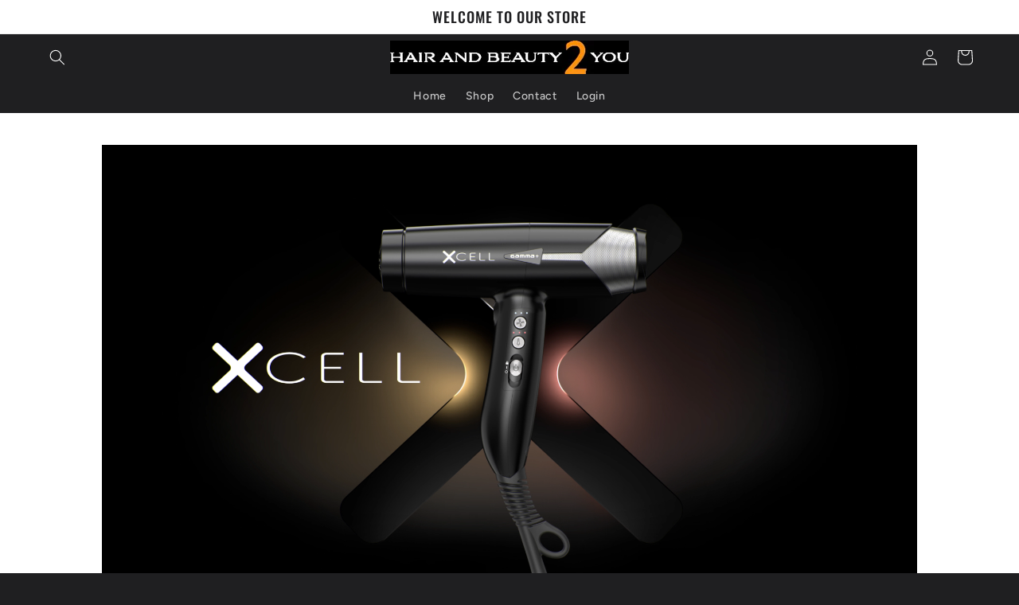

--- FILE ---
content_type: text/html; charset=utf-8
request_url: https://hairandbeauty2you.com/collections/beauty-supplies
body_size: 32317
content:
<!doctype html>
<html class="js" lang="en">
  <head>
    <meta charset="utf-8">
    <meta http-equiv="X-UA-Compatible" content="IE=edge">
    <meta name="viewport" content="width=device-width,initial-scale=1">
    <meta name="theme-color" content="">
    <link rel="canonical" href="https://hairandbeauty2you.com/collections/beauty-supplies"><link rel="preconnect" href="https://fonts.shopifycdn.com" crossorigin><title>
      Beauty Supplies
 &ndash; Hair And Beauty 2 You</title>

    

    

<meta property="og:site_name" content="Hair And Beauty 2 You">
<meta property="og:url" content="https://hairandbeauty2you.com/collections/beauty-supplies">
<meta property="og:title" content="Beauty Supplies">
<meta property="og:type" content="website">
<meta property="og:description" content="2/1488 Ferntree Gully Rd, Knoxfield. In-store and online suppliers of hair and beauty products across Melbourne for retail and wholesale customers."><meta property="og:image" content="http://hairandbeauty2you.com/cdn/shop/collections/brushes-blossoms_430x_fd9f8863-a7cf-4d5f-abfd-a3abbc2acf6a.jpg?v=1682226914">
  <meta property="og:image:secure_url" content="https://hairandbeauty2you.com/cdn/shop/collections/brushes-blossoms_430x_fd9f8863-a7cf-4d5f-abfd-a3abbc2acf6a.jpg?v=1682226914">
  <meta property="og:image:width" content="430">
  <meta property="og:image:height" content="287"><meta name="twitter:card" content="summary_large_image">
<meta name="twitter:title" content="Beauty Supplies">
<meta name="twitter:description" content="2/1488 Ferntree Gully Rd, Knoxfield. In-store and online suppliers of hair and beauty products across Melbourne for retail and wholesale customers.">


    <script src="//hairandbeauty2you.com/cdn/shop/t/20/assets/constants.js?v=132983761750457495441746073711" defer="defer"></script>
    <script src="//hairandbeauty2you.com/cdn/shop/t/20/assets/pubsub.js?v=25310214064522200911746073712" defer="defer"></script>
    <script src="//hairandbeauty2you.com/cdn/shop/t/20/assets/global.js?v=184345515105158409801746073711" defer="defer"></script>
    <script src="//hairandbeauty2you.com/cdn/shop/t/20/assets/details-disclosure.js?v=13653116266235556501746073711" defer="defer"></script>
    <script src="//hairandbeauty2you.com/cdn/shop/t/20/assets/details-modal.js?v=25581673532751508451746073711" defer="defer"></script>
    <script src="//hairandbeauty2you.com/cdn/shop/t/20/assets/search-form.js?v=133129549252120666541746073712" defer="defer"></script><script src="//hairandbeauty2you.com/cdn/shop/t/20/assets/animations.js?v=88693664871331136111746073710" defer="defer"></script><script>window.performance && window.performance.mark && window.performance.mark('shopify.content_for_header.start');</script><meta id="shopify-digital-wallet" name="shopify-digital-wallet" content="/51184959687/digital_wallets/dialog">
<meta name="shopify-checkout-api-token" content="aa557071c1f0098c03cfa3dc66d81771">
<link rel="alternate" type="application/atom+xml" title="Feed" href="/collections/beauty-supplies.atom" />
<link rel="next" href="/collections/beauty-supplies?page=2">
<link rel="alternate" type="application/json+oembed" href="https://hairandbeauty2you.com/collections/beauty-supplies.oembed">
<script async="async" src="/checkouts/internal/preloads.js?locale=en-AU"></script>
<link rel="preconnect" href="https://shop.app" crossorigin="anonymous">
<script async="async" src="https://shop.app/checkouts/internal/preloads.js?locale=en-AU&shop_id=51184959687" crossorigin="anonymous"></script>
<script id="apple-pay-shop-capabilities" type="application/json">{"shopId":51184959687,"countryCode":"AU","currencyCode":"AUD","merchantCapabilities":["supports3DS"],"merchantId":"gid:\/\/shopify\/Shop\/51184959687","merchantName":"Hair And Beauty 2 You","requiredBillingContactFields":["postalAddress","email"],"requiredShippingContactFields":["postalAddress","email"],"shippingType":"shipping","supportedNetworks":["visa","masterCard","amex","jcb"],"total":{"type":"pending","label":"Hair And Beauty 2 You","amount":"1.00"},"shopifyPaymentsEnabled":true,"supportsSubscriptions":true}</script>
<script id="shopify-features" type="application/json">{"accessToken":"aa557071c1f0098c03cfa3dc66d81771","betas":["rich-media-storefront-analytics"],"domain":"hairandbeauty2you.com","predictiveSearch":true,"shopId":51184959687,"locale":"en"}</script>
<script>var Shopify = Shopify || {};
Shopify.shop = "hair-and-beauty-2-you.myshopify.com";
Shopify.locale = "en";
Shopify.currency = {"active":"AUD","rate":"1.0"};
Shopify.country = "AU";
Shopify.theme = {"name":"Ride","id":144237002951,"schema_name":"Ride","schema_version":"15.3.0","theme_store_id":1500,"role":"main"};
Shopify.theme.handle = "null";
Shopify.theme.style = {"id":null,"handle":null};
Shopify.cdnHost = "hairandbeauty2you.com/cdn";
Shopify.routes = Shopify.routes || {};
Shopify.routes.root = "/";</script>
<script type="module">!function(o){(o.Shopify=o.Shopify||{}).modules=!0}(window);</script>
<script>!function(o){function n(){var o=[];function n(){o.push(Array.prototype.slice.apply(arguments))}return n.q=o,n}var t=o.Shopify=o.Shopify||{};t.loadFeatures=n(),t.autoloadFeatures=n()}(window);</script>
<script>
  window.ShopifyPay = window.ShopifyPay || {};
  window.ShopifyPay.apiHost = "shop.app\/pay";
  window.ShopifyPay.redirectState = null;
</script>
<script id="shop-js-analytics" type="application/json">{"pageType":"collection"}</script>
<script defer="defer" async type="module" src="//hairandbeauty2you.com/cdn/shopifycloud/shop-js/modules/v2/client.init-shop-cart-sync_C5BV16lS.en.esm.js"></script>
<script defer="defer" async type="module" src="//hairandbeauty2you.com/cdn/shopifycloud/shop-js/modules/v2/chunk.common_CygWptCX.esm.js"></script>
<script type="module">
  await import("//hairandbeauty2you.com/cdn/shopifycloud/shop-js/modules/v2/client.init-shop-cart-sync_C5BV16lS.en.esm.js");
await import("//hairandbeauty2you.com/cdn/shopifycloud/shop-js/modules/v2/chunk.common_CygWptCX.esm.js");

  window.Shopify.SignInWithShop?.initShopCartSync?.({"fedCMEnabled":true,"windoidEnabled":true});

</script>
<script>
  window.Shopify = window.Shopify || {};
  if (!window.Shopify.featureAssets) window.Shopify.featureAssets = {};
  window.Shopify.featureAssets['shop-js'] = {"shop-cart-sync":["modules/v2/client.shop-cart-sync_ZFArdW7E.en.esm.js","modules/v2/chunk.common_CygWptCX.esm.js"],"init-fed-cm":["modules/v2/client.init-fed-cm_CmiC4vf6.en.esm.js","modules/v2/chunk.common_CygWptCX.esm.js"],"shop-button":["modules/v2/client.shop-button_tlx5R9nI.en.esm.js","modules/v2/chunk.common_CygWptCX.esm.js"],"shop-cash-offers":["modules/v2/client.shop-cash-offers_DOA2yAJr.en.esm.js","modules/v2/chunk.common_CygWptCX.esm.js","modules/v2/chunk.modal_D71HUcav.esm.js"],"init-windoid":["modules/v2/client.init-windoid_sURxWdc1.en.esm.js","modules/v2/chunk.common_CygWptCX.esm.js"],"shop-toast-manager":["modules/v2/client.shop-toast-manager_ClPi3nE9.en.esm.js","modules/v2/chunk.common_CygWptCX.esm.js"],"init-shop-email-lookup-coordinator":["modules/v2/client.init-shop-email-lookup-coordinator_B8hsDcYM.en.esm.js","modules/v2/chunk.common_CygWptCX.esm.js"],"init-shop-cart-sync":["modules/v2/client.init-shop-cart-sync_C5BV16lS.en.esm.js","modules/v2/chunk.common_CygWptCX.esm.js"],"avatar":["modules/v2/client.avatar_BTnouDA3.en.esm.js"],"pay-button":["modules/v2/client.pay-button_FdsNuTd3.en.esm.js","modules/v2/chunk.common_CygWptCX.esm.js"],"init-customer-accounts":["modules/v2/client.init-customer-accounts_DxDtT_ad.en.esm.js","modules/v2/client.shop-login-button_C5VAVYt1.en.esm.js","modules/v2/chunk.common_CygWptCX.esm.js","modules/v2/chunk.modal_D71HUcav.esm.js"],"init-shop-for-new-customer-accounts":["modules/v2/client.init-shop-for-new-customer-accounts_ChsxoAhi.en.esm.js","modules/v2/client.shop-login-button_C5VAVYt1.en.esm.js","modules/v2/chunk.common_CygWptCX.esm.js","modules/v2/chunk.modal_D71HUcav.esm.js"],"shop-login-button":["modules/v2/client.shop-login-button_C5VAVYt1.en.esm.js","modules/v2/chunk.common_CygWptCX.esm.js","modules/v2/chunk.modal_D71HUcav.esm.js"],"init-customer-accounts-sign-up":["modules/v2/client.init-customer-accounts-sign-up_CPSyQ0Tj.en.esm.js","modules/v2/client.shop-login-button_C5VAVYt1.en.esm.js","modules/v2/chunk.common_CygWptCX.esm.js","modules/v2/chunk.modal_D71HUcav.esm.js"],"shop-follow-button":["modules/v2/client.shop-follow-button_Cva4Ekp9.en.esm.js","modules/v2/chunk.common_CygWptCX.esm.js","modules/v2/chunk.modal_D71HUcav.esm.js"],"checkout-modal":["modules/v2/client.checkout-modal_BPM8l0SH.en.esm.js","modules/v2/chunk.common_CygWptCX.esm.js","modules/v2/chunk.modal_D71HUcav.esm.js"],"lead-capture":["modules/v2/client.lead-capture_Bi8yE_yS.en.esm.js","modules/v2/chunk.common_CygWptCX.esm.js","modules/v2/chunk.modal_D71HUcav.esm.js"],"shop-login":["modules/v2/client.shop-login_D6lNrXab.en.esm.js","modules/v2/chunk.common_CygWptCX.esm.js","modules/v2/chunk.modal_D71HUcav.esm.js"],"payment-terms":["modules/v2/client.payment-terms_CZxnsJam.en.esm.js","modules/v2/chunk.common_CygWptCX.esm.js","modules/v2/chunk.modal_D71HUcav.esm.js"]};
</script>
<script id="__st">var __st={"a":51184959687,"offset":39600,"reqid":"e0744425-84f6-4b07-b769-338f9b933b28-1768630474","pageurl":"hairandbeauty2you.com\/collections\/beauty-supplies","u":"93d93c692a84","p":"collection","rtyp":"collection","rid":242456723655};</script>
<script>window.ShopifyPaypalV4VisibilityTracking = true;</script>
<script id="captcha-bootstrap">!function(){'use strict';const t='contact',e='account',n='new_comment',o=[[t,t],['blogs',n],['comments',n],[t,'customer']],c=[[e,'customer_login'],[e,'guest_login'],[e,'recover_customer_password'],[e,'create_customer']],r=t=>t.map((([t,e])=>`form[action*='/${t}']:not([data-nocaptcha='true']) input[name='form_type'][value='${e}']`)).join(','),a=t=>()=>t?[...document.querySelectorAll(t)].map((t=>t.form)):[];function s(){const t=[...o],e=r(t);return a(e)}const i='password',u='form_key',d=['recaptcha-v3-token','g-recaptcha-response','h-captcha-response',i],f=()=>{try{return window.sessionStorage}catch{return}},m='__shopify_v',_=t=>t.elements[u];function p(t,e,n=!1){try{const o=window.sessionStorage,c=JSON.parse(o.getItem(e)),{data:r}=function(t){const{data:e,action:n}=t;return t[m]||n?{data:e,action:n}:{data:t,action:n}}(c);for(const[e,n]of Object.entries(r))t.elements[e]&&(t.elements[e].value=n);n&&o.removeItem(e)}catch(o){console.error('form repopulation failed',{error:o})}}const l='form_type',E='cptcha';function T(t){t.dataset[E]=!0}const w=window,h=w.document,L='Shopify',v='ce_forms',y='captcha';let A=!1;((t,e)=>{const n=(g='f06e6c50-85a8-45c8-87d0-21a2b65856fe',I='https://cdn.shopify.com/shopifycloud/storefront-forms-hcaptcha/ce_storefront_forms_captcha_hcaptcha.v1.5.2.iife.js',D={infoText:'Protected by hCaptcha',privacyText:'Privacy',termsText:'Terms'},(t,e,n)=>{const o=w[L][v],c=o.bindForm;if(c)return c(t,g,e,D).then(n);var r;o.q.push([[t,g,e,D],n]),r=I,A||(h.body.append(Object.assign(h.createElement('script'),{id:'captcha-provider',async:!0,src:r})),A=!0)});var g,I,D;w[L]=w[L]||{},w[L][v]=w[L][v]||{},w[L][v].q=[],w[L][y]=w[L][y]||{},w[L][y].protect=function(t,e){n(t,void 0,e),T(t)},Object.freeze(w[L][y]),function(t,e,n,w,h,L){const[v,y,A,g]=function(t,e,n){const i=e?o:[],u=t?c:[],d=[...i,...u],f=r(d),m=r(i),_=r(d.filter((([t,e])=>n.includes(e))));return[a(f),a(m),a(_),s()]}(w,h,L),I=t=>{const e=t.target;return e instanceof HTMLFormElement?e:e&&e.form},D=t=>v().includes(t);t.addEventListener('submit',(t=>{const e=I(t);if(!e)return;const n=D(e)&&!e.dataset.hcaptchaBound&&!e.dataset.recaptchaBound,o=_(e),c=g().includes(e)&&(!o||!o.value);(n||c)&&t.preventDefault(),c&&!n&&(function(t){try{if(!f())return;!function(t){const e=f();if(!e)return;const n=_(t);if(!n)return;const o=n.value;o&&e.removeItem(o)}(t);const e=Array.from(Array(32),(()=>Math.random().toString(36)[2])).join('');!function(t,e){_(t)||t.append(Object.assign(document.createElement('input'),{type:'hidden',name:u})),t.elements[u].value=e}(t,e),function(t,e){const n=f();if(!n)return;const o=[...t.querySelectorAll(`input[type='${i}']`)].map((({name:t})=>t)),c=[...d,...o],r={};for(const[a,s]of new FormData(t).entries())c.includes(a)||(r[a]=s);n.setItem(e,JSON.stringify({[m]:1,action:t.action,data:r}))}(t,e)}catch(e){console.error('failed to persist form',e)}}(e),e.submit())}));const S=(t,e)=>{t&&!t.dataset[E]&&(n(t,e.some((e=>e===t))),T(t))};for(const o of['focusin','change'])t.addEventListener(o,(t=>{const e=I(t);D(e)&&S(e,y())}));const B=e.get('form_key'),M=e.get(l),P=B&&M;t.addEventListener('DOMContentLoaded',(()=>{const t=y();if(P)for(const e of t)e.elements[l].value===M&&p(e,B);[...new Set([...A(),...v().filter((t=>'true'===t.dataset.shopifyCaptcha))])].forEach((e=>S(e,t)))}))}(h,new URLSearchParams(w.location.search),n,t,e,['guest_login'])})(!0,!0)}();</script>
<script integrity="sha256-4kQ18oKyAcykRKYeNunJcIwy7WH5gtpwJnB7kiuLZ1E=" data-source-attribution="shopify.loadfeatures" defer="defer" src="//hairandbeauty2you.com/cdn/shopifycloud/storefront/assets/storefront/load_feature-a0a9edcb.js" crossorigin="anonymous"></script>
<script crossorigin="anonymous" defer="defer" src="//hairandbeauty2you.com/cdn/shopifycloud/storefront/assets/shopify_pay/storefront-65b4c6d7.js?v=20250812"></script>
<script data-source-attribution="shopify.dynamic_checkout.dynamic.init">var Shopify=Shopify||{};Shopify.PaymentButton=Shopify.PaymentButton||{isStorefrontPortableWallets:!0,init:function(){window.Shopify.PaymentButton.init=function(){};var t=document.createElement("script");t.src="https://hairandbeauty2you.com/cdn/shopifycloud/portable-wallets/latest/portable-wallets.en.js",t.type="module",document.head.appendChild(t)}};
</script>
<script data-source-attribution="shopify.dynamic_checkout.buyer_consent">
  function portableWalletsHideBuyerConsent(e){var t=document.getElementById("shopify-buyer-consent"),n=document.getElementById("shopify-subscription-policy-button");t&&n&&(t.classList.add("hidden"),t.setAttribute("aria-hidden","true"),n.removeEventListener("click",e))}function portableWalletsShowBuyerConsent(e){var t=document.getElementById("shopify-buyer-consent"),n=document.getElementById("shopify-subscription-policy-button");t&&n&&(t.classList.remove("hidden"),t.removeAttribute("aria-hidden"),n.addEventListener("click",e))}window.Shopify?.PaymentButton&&(window.Shopify.PaymentButton.hideBuyerConsent=portableWalletsHideBuyerConsent,window.Shopify.PaymentButton.showBuyerConsent=portableWalletsShowBuyerConsent);
</script>
<script data-source-attribution="shopify.dynamic_checkout.cart.bootstrap">document.addEventListener("DOMContentLoaded",(function(){function t(){return document.querySelector("shopify-accelerated-checkout-cart, shopify-accelerated-checkout")}if(t())Shopify.PaymentButton.init();else{new MutationObserver((function(e,n){t()&&(Shopify.PaymentButton.init(),n.disconnect())})).observe(document.body,{childList:!0,subtree:!0})}}));
</script>
<link id="shopify-accelerated-checkout-styles" rel="stylesheet" media="screen" href="https://hairandbeauty2you.com/cdn/shopifycloud/portable-wallets/latest/accelerated-checkout-backwards-compat.css" crossorigin="anonymous">
<style id="shopify-accelerated-checkout-cart">
        #shopify-buyer-consent {
  margin-top: 1em;
  display: inline-block;
  width: 100%;
}

#shopify-buyer-consent.hidden {
  display: none;
}

#shopify-subscription-policy-button {
  background: none;
  border: none;
  padding: 0;
  text-decoration: underline;
  font-size: inherit;
  cursor: pointer;
}

#shopify-subscription-policy-button::before {
  box-shadow: none;
}

      </style>
<script id="sections-script" data-sections="header" defer="defer" src="//hairandbeauty2you.com/cdn/shop/t/20/compiled_assets/scripts.js?1196"></script>
<script>window.performance && window.performance.mark && window.performance.mark('shopify.content_for_header.end');</script>


    <style data-shopify>
      @font-face {
  font-family: Figtree;
  font-weight: 500;
  font-style: normal;
  font-display: swap;
  src: url("//hairandbeauty2you.com/cdn/fonts/figtree/figtree_n5.3b6b7df38aa5986536945796e1f947445832047c.woff2") format("woff2"),
       url("//hairandbeauty2you.com/cdn/fonts/figtree/figtree_n5.f26bf6dcae278b0ed902605f6605fa3338e81dab.woff") format("woff");
}

      @font-face {
  font-family: Figtree;
  font-weight: 700;
  font-style: normal;
  font-display: swap;
  src: url("//hairandbeauty2you.com/cdn/fonts/figtree/figtree_n7.2fd9bfe01586148e644724096c9d75e8c7a90e55.woff2") format("woff2"),
       url("//hairandbeauty2you.com/cdn/fonts/figtree/figtree_n7.ea05de92d862f9594794ab281c4c3a67501ef5fc.woff") format("woff");
}

      @font-face {
  font-family: Figtree;
  font-weight: 500;
  font-style: italic;
  font-display: swap;
  src: url("//hairandbeauty2you.com/cdn/fonts/figtree/figtree_i5.969396f679a62854cf82dbf67acc5721e41351f0.woff2") format("woff2"),
       url("//hairandbeauty2you.com/cdn/fonts/figtree/figtree_i5.93bc1cad6c73ca9815f9777c49176dfc9d2890dd.woff") format("woff");
}

      @font-face {
  font-family: Figtree;
  font-weight: 700;
  font-style: italic;
  font-display: swap;
  src: url("//hairandbeauty2you.com/cdn/fonts/figtree/figtree_i7.06add7096a6f2ab742e09ec7e498115904eda1fe.woff2") format("woff2"),
       url("//hairandbeauty2you.com/cdn/fonts/figtree/figtree_i7.ee584b5fcaccdbb5518c0228158941f8df81b101.woff") format("woff");
}

      @font-face {
  font-family: Oswald;
  font-weight: 500;
  font-style: normal;
  font-display: swap;
  src: url("//hairandbeauty2you.com/cdn/fonts/oswald/oswald_n5.8ad4910bfdb43e150746ef7aa67f3553e3abe8e2.woff2") format("woff2"),
       url("//hairandbeauty2you.com/cdn/fonts/oswald/oswald_n5.93ee52108163c48c91111cf33b0a57021467b66e.woff") format("woff");
}


      
        :root,
        .color-scheme-1 {
          --color-background: 31,31,33;
        
          --gradient-background: #1f1f21;
        

        

        --color-foreground: 255,255,255;
        --color-background-contrast: 43,43,46;
        --color-shadow: 255,255,255;
        --color-button: 227,252,2;
        --color-button-text: 31,31,33;
        --color-secondary-button: 31,31,33;
        --color-secondary-button-text: 227,252,2;
        --color-link: 227,252,2;
        --color-badge-foreground: 255,255,255;
        --color-badge-background: 31,31,33;
        --color-badge-border: 255,255,255;
        --payment-terms-background-color: rgb(31 31 33);
      }
      
        
        .color-scheme-2 {
          --color-background: 31,31,33;
        
          --gradient-background: #1f1f21;
        

        

        --color-foreground: 255,255,255;
        --color-background-contrast: 43,43,46;
        --color-shadow: 255,255,255;
        --color-button: 255,255,255;
        --color-button-text: 31,31,33;
        --color-secondary-button: 31,31,33;
        --color-secondary-button-text: 255,255,255;
        --color-link: 255,255,255;
        --color-badge-foreground: 255,255,255;
        --color-badge-background: 31,31,33;
        --color-badge-border: 255,255,255;
        --payment-terms-background-color: rgb(31 31 33);
      }
      
        
        .color-scheme-3 {
          --color-background: 255,255,255;
        
          --gradient-background: #ffffff;
        

        

        --color-foreground: 31,31,33;
        --color-background-contrast: 191,191,191;
        --color-shadow: 255,255,255;
        --color-button: 31,31,33;
        --color-button-text: 255,255,255;
        --color-secondary-button: 255,255,255;
        --color-secondary-button-text: 31,31,33;
        --color-link: 31,31,33;
        --color-badge-foreground: 31,31,33;
        --color-badge-background: 255,255,255;
        --color-badge-border: 31,31,33;
        --payment-terms-background-color: rgb(255 255 255);
      }
      
        
        .color-scheme-4 {
          --color-background: 227,252,2;
        
          --gradient-background: #e3fc02;
        

        

        --color-foreground: 31,31,33;
        --color-background-contrast: 113,126,1;
        --color-shadow: 255,255,255;
        --color-button: 31,31,33;
        --color-button-text: 227,252,2;
        --color-secondary-button: 227,252,2;
        --color-secondary-button-text: 31,31,33;
        --color-link: 31,31,33;
        --color-badge-foreground: 31,31,33;
        --color-badge-background: 227,252,2;
        --color-badge-border: 31,31,33;
        --payment-terms-background-color: rgb(227 252 2);
      }
      
        
        .color-scheme-5 {
          --color-background: 0,252,237;
        
          --gradient-background: #00fced;
        

        

        --color-foreground: 31,31,33;
        --color-background-contrast: 0,125,117;
        --color-shadow: 255,255,255;
        --color-button: 31,31,33;
        --color-button-text: 0,252,237;
        --color-secondary-button: 0,252,237;
        --color-secondary-button-text: 31,31,33;
        --color-link: 31,31,33;
        --color-badge-foreground: 31,31,33;
        --color-badge-background: 0,252,237;
        --color-badge-border: 31,31,33;
        --payment-terms-background-color: rgb(0 252 237);
      }
      
        
        .color-scheme-968bdede-0de1-4b3e-82eb-191ad0ec01df {
          --color-background: 31,33,31;
        
          --gradient-background: radial-gradient(rgba(255, 154, 98, 1) 99%, rgba(255, 204, 75, 1) 100%);
        

        

        --color-foreground: 255,255,255;
        --color-background-contrast: 43,46,43;
        --color-shadow: 255,255,255;
        --color-button: 227,252,2;
        --color-button-text: 31,31,33;
        --color-secondary-button: 31,33,31;
        --color-secondary-button-text: 227,252,2;
        --color-link: 227,252,2;
        --color-badge-foreground: 255,255,255;
        --color-badge-background: 31,33,31;
        --color-badge-border: 255,255,255;
        --payment-terms-background-color: rgb(31 33 31);
      }
      

      body, .color-scheme-1, .color-scheme-2, .color-scheme-3, .color-scheme-4, .color-scheme-5, .color-scheme-968bdede-0de1-4b3e-82eb-191ad0ec01df {
        color: rgba(var(--color-foreground), 0.75);
        background-color: rgb(var(--color-background));
      }

      :root {
        --font-body-family: Figtree, sans-serif;
        --font-body-style: normal;
        --font-body-weight: 500;
        --font-body-weight-bold: 800;

        --font-heading-family: Oswald, sans-serif;
        --font-heading-style: normal;
        --font-heading-weight: 500;

        --font-body-scale: 1.0;
        --font-heading-scale: 1.4;

        --media-padding: px;
        --media-border-opacity: 0.1;
        --media-border-width: 0px;
        --media-radius: 0px;
        --media-shadow-opacity: 0.0;
        --media-shadow-horizontal-offset: 0px;
        --media-shadow-vertical-offset: 40px;
        --media-shadow-blur-radius: 5px;
        --media-shadow-visible: 0;

        --page-width: 160rem;
        --page-width-margin: 0rem;

        --product-card-image-padding: 0.0rem;
        --product-card-corner-radius: 0.0rem;
        --product-card-text-alignment: left;
        --product-card-border-width: 0.0rem;
        --product-card-border-opacity: 0.1;
        --product-card-shadow-opacity: 0.0;
        --product-card-shadow-visible: 0;
        --product-card-shadow-horizontal-offset: 0.0rem;
        --product-card-shadow-vertical-offset: 0.4rem;
        --product-card-shadow-blur-radius: 0.5rem;

        --collection-card-image-padding: 0.0rem;
        --collection-card-corner-radius: 0.0rem;
        --collection-card-text-alignment: left;
        --collection-card-border-width: 0.0rem;
        --collection-card-border-opacity: 0.1;
        --collection-card-shadow-opacity: 0.0;
        --collection-card-shadow-visible: 0;
        --collection-card-shadow-horizontal-offset: 0.0rem;
        --collection-card-shadow-vertical-offset: 0.4rem;
        --collection-card-shadow-blur-radius: 0.5rem;

        --blog-card-image-padding: 0.0rem;
        --blog-card-corner-radius: 0.0rem;
        --blog-card-text-alignment: left;
        --blog-card-border-width: 0.0rem;
        --blog-card-border-opacity: 0.1;
        --blog-card-shadow-opacity: 0.0;
        --blog-card-shadow-visible: 0;
        --blog-card-shadow-horizontal-offset: 0.0rem;
        --blog-card-shadow-vertical-offset: 0.4rem;
        --blog-card-shadow-blur-radius: 0.5rem;

        --badge-corner-radius: 4.0rem;

        --popup-border-width: 1px;
        --popup-border-opacity: 0.1;
        --popup-corner-radius: 0px;
        --popup-shadow-opacity: 0.0;
        --popup-shadow-horizontal-offset: 0px;
        --popup-shadow-vertical-offset: 4px;
        --popup-shadow-blur-radius: 5px;

        --drawer-border-width: 1px;
        --drawer-border-opacity: 0.1;
        --drawer-shadow-opacity: 0.0;
        --drawer-shadow-horizontal-offset: 0px;
        --drawer-shadow-vertical-offset: 4px;
        --drawer-shadow-blur-radius: 5px;

        --spacing-sections-desktop: 52px;
        --spacing-sections-mobile: 36px;

        --grid-desktop-vertical-spacing: 40px;
        --grid-desktop-horizontal-spacing: 40px;
        --grid-mobile-vertical-spacing: 20px;
        --grid-mobile-horizontal-spacing: 20px;

        --text-boxes-border-opacity: 0.1;
        --text-boxes-border-width: 0px;
        --text-boxes-radius: 0px;
        --text-boxes-shadow-opacity: 0.0;
        --text-boxes-shadow-visible: 0;
        --text-boxes-shadow-horizontal-offset: 0px;
        --text-boxes-shadow-vertical-offset: 4px;
        --text-boxes-shadow-blur-radius: 5px;

        --buttons-radius: 0px;
        --buttons-radius-outset: 0px;
        --buttons-border-width: 1px;
        --buttons-border-opacity: 1.0;
        --buttons-shadow-opacity: 0.0;
        --buttons-shadow-visible: 0;
        --buttons-shadow-horizontal-offset: 0px;
        --buttons-shadow-vertical-offset: 4px;
        --buttons-shadow-blur-radius: 5px;
        --buttons-border-offset: 0px;

        --inputs-radius: 0px;
        --inputs-border-width: 1px;
        --inputs-border-opacity: 0.55;
        --inputs-shadow-opacity: 0.0;
        --inputs-shadow-horizontal-offset: 0px;
        --inputs-margin-offset: 0px;
        --inputs-shadow-vertical-offset: 4px;
        --inputs-shadow-blur-radius: 5px;
        --inputs-radius-outset: 0px;

        --variant-pills-radius: 40px;
        --variant-pills-border-width: 1px;
        --variant-pills-border-opacity: 0.55;
        --variant-pills-shadow-opacity: 0.0;
        --variant-pills-shadow-horizontal-offset: 0px;
        --variant-pills-shadow-vertical-offset: 4px;
        --variant-pills-shadow-blur-radius: 5px;
      }

      *,
      *::before,
      *::after {
        box-sizing: inherit;
      }

      html {
        box-sizing: border-box;
        font-size: calc(var(--font-body-scale) * 62.5%);
        height: 100%;
      }

      body {
        display: grid;
        grid-template-rows: auto auto 1fr auto;
        grid-template-columns: 100%;
        min-height: 100%;
        margin: 0;
        font-size: 1.5rem;
        letter-spacing: 0.06rem;
        line-height: calc(1 + 0.8 / var(--font-body-scale));
        font-family: var(--font-body-family);
        font-style: var(--font-body-style);
        font-weight: var(--font-body-weight);
      }

      @media screen and (min-width: 750px) {
        body {
          font-size: 1.6rem;
        }
      }
    </style>

    <link href="//hairandbeauty2you.com/cdn/shop/t/20/assets/base.css?v=159841507637079171801746073710" rel="stylesheet" type="text/css" media="all" />
    <link rel="stylesheet" href="//hairandbeauty2you.com/cdn/shop/t/20/assets/component-cart-items.css?v=123238115697927560811746073710" media="print" onload="this.media='all'">
      <link rel="preload" as="font" href="//hairandbeauty2you.com/cdn/fonts/figtree/figtree_n5.3b6b7df38aa5986536945796e1f947445832047c.woff2" type="font/woff2" crossorigin>
      

      <link rel="preload" as="font" href="//hairandbeauty2you.com/cdn/fonts/oswald/oswald_n5.8ad4910bfdb43e150746ef7aa67f3553e3abe8e2.woff2" type="font/woff2" crossorigin>
      
<link
        rel="stylesheet"
        href="//hairandbeauty2you.com/cdn/shop/t/20/assets/component-predictive-search.css?v=118923337488134913561746073711"
        media="print"
        onload="this.media='all'"
      ><script>
      if (Shopify.designMode) {
        document.documentElement.classList.add('shopify-design-mode');
      }
    </script>
  <link href="https://monorail-edge.shopifysvc.com" rel="dns-prefetch">
<script>(function(){if ("sendBeacon" in navigator && "performance" in window) {try {var session_token_from_headers = performance.getEntriesByType('navigation')[0].serverTiming.find(x => x.name == '_s').description;} catch {var session_token_from_headers = undefined;}var session_cookie_matches = document.cookie.match(/_shopify_s=([^;]*)/);var session_token_from_cookie = session_cookie_matches && session_cookie_matches.length === 2 ? session_cookie_matches[1] : "";var session_token = session_token_from_headers || session_token_from_cookie || "";function handle_abandonment_event(e) {var entries = performance.getEntries().filter(function(entry) {return /monorail-edge.shopifysvc.com/.test(entry.name);});if (!window.abandonment_tracked && entries.length === 0) {window.abandonment_tracked = true;var currentMs = Date.now();var navigation_start = performance.timing.navigationStart;var payload = {shop_id: 51184959687,url: window.location.href,navigation_start,duration: currentMs - navigation_start,session_token,page_type: "collection"};window.navigator.sendBeacon("https://monorail-edge.shopifysvc.com/v1/produce", JSON.stringify({schema_id: "online_store_buyer_site_abandonment/1.1",payload: payload,metadata: {event_created_at_ms: currentMs,event_sent_at_ms: currentMs}}));}}window.addEventListener('pagehide', handle_abandonment_event);}}());</script>
<script id="web-pixels-manager-setup">(function e(e,d,r,n,o){if(void 0===o&&(o={}),!Boolean(null===(a=null===(i=window.Shopify)||void 0===i?void 0:i.analytics)||void 0===a?void 0:a.replayQueue)){var i,a;window.Shopify=window.Shopify||{};var t=window.Shopify;t.analytics=t.analytics||{};var s=t.analytics;s.replayQueue=[],s.publish=function(e,d,r){return s.replayQueue.push([e,d,r]),!0};try{self.performance.mark("wpm:start")}catch(e){}var l=function(){var e={modern:/Edge?\/(1{2}[4-9]|1[2-9]\d|[2-9]\d{2}|\d{4,})\.\d+(\.\d+|)|Firefox\/(1{2}[4-9]|1[2-9]\d|[2-9]\d{2}|\d{4,})\.\d+(\.\d+|)|Chrom(ium|e)\/(9{2}|\d{3,})\.\d+(\.\d+|)|(Maci|X1{2}).+ Version\/(15\.\d+|(1[6-9]|[2-9]\d|\d{3,})\.\d+)([,.]\d+|)( \(\w+\)|)( Mobile\/\w+|) Safari\/|Chrome.+OPR\/(9{2}|\d{3,})\.\d+\.\d+|(CPU[ +]OS|iPhone[ +]OS|CPU[ +]iPhone|CPU IPhone OS|CPU iPad OS)[ +]+(15[._]\d+|(1[6-9]|[2-9]\d|\d{3,})[._]\d+)([._]\d+|)|Android:?[ /-](13[3-9]|1[4-9]\d|[2-9]\d{2}|\d{4,})(\.\d+|)(\.\d+|)|Android.+Firefox\/(13[5-9]|1[4-9]\d|[2-9]\d{2}|\d{4,})\.\d+(\.\d+|)|Android.+Chrom(ium|e)\/(13[3-9]|1[4-9]\d|[2-9]\d{2}|\d{4,})\.\d+(\.\d+|)|SamsungBrowser\/([2-9]\d|\d{3,})\.\d+/,legacy:/Edge?\/(1[6-9]|[2-9]\d|\d{3,})\.\d+(\.\d+|)|Firefox\/(5[4-9]|[6-9]\d|\d{3,})\.\d+(\.\d+|)|Chrom(ium|e)\/(5[1-9]|[6-9]\d|\d{3,})\.\d+(\.\d+|)([\d.]+$|.*Safari\/(?![\d.]+ Edge\/[\d.]+$))|(Maci|X1{2}).+ Version\/(10\.\d+|(1[1-9]|[2-9]\d|\d{3,})\.\d+)([,.]\d+|)( \(\w+\)|)( Mobile\/\w+|) Safari\/|Chrome.+OPR\/(3[89]|[4-9]\d|\d{3,})\.\d+\.\d+|(CPU[ +]OS|iPhone[ +]OS|CPU[ +]iPhone|CPU IPhone OS|CPU iPad OS)[ +]+(10[._]\d+|(1[1-9]|[2-9]\d|\d{3,})[._]\d+)([._]\d+|)|Android:?[ /-](13[3-9]|1[4-9]\d|[2-9]\d{2}|\d{4,})(\.\d+|)(\.\d+|)|Mobile Safari.+OPR\/([89]\d|\d{3,})\.\d+\.\d+|Android.+Firefox\/(13[5-9]|1[4-9]\d|[2-9]\d{2}|\d{4,})\.\d+(\.\d+|)|Android.+Chrom(ium|e)\/(13[3-9]|1[4-9]\d|[2-9]\d{2}|\d{4,})\.\d+(\.\d+|)|Android.+(UC? ?Browser|UCWEB|U3)[ /]?(15\.([5-9]|\d{2,})|(1[6-9]|[2-9]\d|\d{3,})\.\d+)\.\d+|SamsungBrowser\/(5\.\d+|([6-9]|\d{2,})\.\d+)|Android.+MQ{2}Browser\/(14(\.(9|\d{2,})|)|(1[5-9]|[2-9]\d|\d{3,})(\.\d+|))(\.\d+|)|K[Aa][Ii]OS\/(3\.\d+|([4-9]|\d{2,})\.\d+)(\.\d+|)/},d=e.modern,r=e.legacy,n=navigator.userAgent;return n.match(d)?"modern":n.match(r)?"legacy":"unknown"}(),u="modern"===l?"modern":"legacy",c=(null!=n?n:{modern:"",legacy:""})[u],f=function(e){return[e.baseUrl,"/wpm","/b",e.hashVersion,"modern"===e.buildTarget?"m":"l",".js"].join("")}({baseUrl:d,hashVersion:r,buildTarget:u}),m=function(e){var d=e.version,r=e.bundleTarget,n=e.surface,o=e.pageUrl,i=e.monorailEndpoint;return{emit:function(e){var a=e.status,t=e.errorMsg,s=(new Date).getTime(),l=JSON.stringify({metadata:{event_sent_at_ms:s},events:[{schema_id:"web_pixels_manager_load/3.1",payload:{version:d,bundle_target:r,page_url:o,status:a,surface:n,error_msg:t},metadata:{event_created_at_ms:s}}]});if(!i)return console&&console.warn&&console.warn("[Web Pixels Manager] No Monorail endpoint provided, skipping logging."),!1;try{return self.navigator.sendBeacon.bind(self.navigator)(i,l)}catch(e){}var u=new XMLHttpRequest;try{return u.open("POST",i,!0),u.setRequestHeader("Content-Type","text/plain"),u.send(l),!0}catch(e){return console&&console.warn&&console.warn("[Web Pixels Manager] Got an unhandled error while logging to Monorail."),!1}}}}({version:r,bundleTarget:l,surface:e.surface,pageUrl:self.location.href,monorailEndpoint:e.monorailEndpoint});try{o.browserTarget=l,function(e){var d=e.src,r=e.async,n=void 0===r||r,o=e.onload,i=e.onerror,a=e.sri,t=e.scriptDataAttributes,s=void 0===t?{}:t,l=document.createElement("script"),u=document.querySelector("head"),c=document.querySelector("body");if(l.async=n,l.src=d,a&&(l.integrity=a,l.crossOrigin="anonymous"),s)for(var f in s)if(Object.prototype.hasOwnProperty.call(s,f))try{l.dataset[f]=s[f]}catch(e){}if(o&&l.addEventListener("load",o),i&&l.addEventListener("error",i),u)u.appendChild(l);else{if(!c)throw new Error("Did not find a head or body element to append the script");c.appendChild(l)}}({src:f,async:!0,onload:function(){if(!function(){var e,d;return Boolean(null===(d=null===(e=window.Shopify)||void 0===e?void 0:e.analytics)||void 0===d?void 0:d.initialized)}()){var d=window.webPixelsManager.init(e)||void 0;if(d){var r=window.Shopify.analytics;r.replayQueue.forEach((function(e){var r=e[0],n=e[1],o=e[2];d.publishCustomEvent(r,n,o)})),r.replayQueue=[],r.publish=d.publishCustomEvent,r.visitor=d.visitor,r.initialized=!0}}},onerror:function(){return m.emit({status:"failed",errorMsg:"".concat(f," has failed to load")})},sri:function(e){var d=/^sha384-[A-Za-z0-9+/=]+$/;return"string"==typeof e&&d.test(e)}(c)?c:"",scriptDataAttributes:o}),m.emit({status:"loading"})}catch(e){m.emit({status:"failed",errorMsg:(null==e?void 0:e.message)||"Unknown error"})}}})({shopId: 51184959687,storefrontBaseUrl: "https://hairandbeauty2you.com",extensionsBaseUrl: "https://extensions.shopifycdn.com/cdn/shopifycloud/web-pixels-manager",monorailEndpoint: "https://monorail-edge.shopifysvc.com/unstable/produce_batch",surface: "storefront-renderer",enabledBetaFlags: ["2dca8a86"],webPixelsConfigList: [{"id":"shopify-app-pixel","configuration":"{}","eventPayloadVersion":"v1","runtimeContext":"STRICT","scriptVersion":"0450","apiClientId":"shopify-pixel","type":"APP","privacyPurposes":["ANALYTICS","MARKETING"]},{"id":"shopify-custom-pixel","eventPayloadVersion":"v1","runtimeContext":"LAX","scriptVersion":"0450","apiClientId":"shopify-pixel","type":"CUSTOM","privacyPurposes":["ANALYTICS","MARKETING"]}],isMerchantRequest: false,initData: {"shop":{"name":"Hair And Beauty 2 You","paymentSettings":{"currencyCode":"AUD"},"myshopifyDomain":"hair-and-beauty-2-you.myshopify.com","countryCode":"AU","storefrontUrl":"https:\/\/hairandbeauty2you.com"},"customer":null,"cart":null,"checkout":null,"productVariants":[],"purchasingCompany":null},},"https://hairandbeauty2you.com/cdn","fcfee988w5aeb613cpc8e4bc33m6693e112",{"modern":"","legacy":""},{"shopId":"51184959687","storefrontBaseUrl":"https:\/\/hairandbeauty2you.com","extensionBaseUrl":"https:\/\/extensions.shopifycdn.com\/cdn\/shopifycloud\/web-pixels-manager","surface":"storefront-renderer","enabledBetaFlags":"[\"2dca8a86\"]","isMerchantRequest":"false","hashVersion":"fcfee988w5aeb613cpc8e4bc33m6693e112","publish":"custom","events":"[[\"page_viewed\",{}],[\"collection_viewed\",{\"collection\":{\"id\":\"242456723655\",\"title\":\"Beauty Supplies\",\"productVariants\":[{\"price\":{\"amount\":16.95,\"currencyCode\":\"AUD\"},\"product\":{\"title\":\"RefectoCil Sensitive Developer Gel 60ml\",\"vendor\":\"Hair And Beauty 2 You\",\"id\":\"6228813873351\",\"untranslatedTitle\":\"RefectoCil Sensitive Developer Gel 60ml\",\"url\":\"\/products\/refectocil-sensitive-developer-gel-60ml\",\"type\":\"\"},\"id\":\"38191332393159\",\"image\":{\"src\":\"\/\/hairandbeauty2you.com\/cdn\/shop\/products\/1535680664tint_remover-600x600.jpg?v=1612483165\"},\"sku\":\"REFECTOCIL _ S2\",\"title\":\"Default Title\",\"untranslatedTitle\":\"Default Title\"},{\"price\":{\"amount\":32.95,\"currencyCode\":\"AUD\"},\"product\":{\"title\":\"Gelish Dip Powder – New Romance 23g\",\"vendor\":\"Hair And Beauty 2 You\",\"id\":\"6228843495623\",\"untranslatedTitle\":\"Gelish Dip Powder – New Romance 23g\",\"url\":\"\/products\/gelish-dip-powder-new-romance-23g\",\"type\":\"\"},\"id\":\"38191384101063\",\"image\":{\"src\":\"\/\/hairandbeauty2you.com\/cdn\/shop\/products\/NEW-ROMANCE-_-JAR--600x600.jpg?v=1612483828\"},\"sku\":null,\"title\":\"Default Title\",\"untranslatedTitle\":\"Default Title\"},{\"price\":{\"amount\":0.0,\"currencyCode\":\"AUD\"},\"product\":{\"title\":\"Exotique Lashes B 0.15 10mm – Pot\",\"vendor\":\"Hair And Beauty 2 You\",\"id\":\"6228825014471\",\"untranslatedTitle\":\"Exotique Lashes B 0.15 10mm – Pot\",\"url\":\"\/products\/exotique-lashes-b-0-15-10mm-pot\",\"type\":\"\"},\"id\":\"38191349989575\",\"image\":{\"src\":\"\/\/hairandbeauty2you.com\/cdn\/shop\/products\/1496280612Lash_Pot5.jpg?v=1612483417\"},\"sku\":\"EXOT057\",\"title\":\"Default Title\",\"untranslatedTitle\":\"Default Title\"},{\"price\":{\"amount\":0.0,\"currencyCode\":\"AUD\"},\"product\":{\"title\":\"Exotique Lashes B 0.15 11mm – Pot\",\"vendor\":\"Hair And Beauty 2 You\",\"id\":\"6228824916167\",\"untranslatedTitle\":\"Exotique Lashes B 0.15 11mm – Pot\",\"url\":\"\/products\/exotique-lashes-b-0-15-11mm-pot\",\"type\":\"\"},\"id\":\"38191349924039\",\"image\":{\"src\":\"\/\/hairandbeauty2you.com\/cdn\/shop\/products\/1496282972Lash_Pot5.jpg?v=1612483413\"},\"sku\":\"EXOT014\",\"title\":\"Default Title\",\"untranslatedTitle\":\"Default Title\"},{\"price\":{\"amount\":0.0,\"currencyCode\":\"AUD\"},\"product\":{\"title\":\"Exotique Lashes B 0.15 14mm – Pot\",\"vendor\":\"Hair And Beauty 2 You\",\"id\":\"6228824621255\",\"untranslatedTitle\":\"Exotique Lashes B 0.15 14mm – Pot\",\"url\":\"\/products\/exotique-lashes-b-0-15-14mm-pot\",\"type\":\"\"},\"id\":\"38191349629127\",\"image\":{\"src\":\"\/\/hairandbeauty2you.com\/cdn\/shop\/products\/1496291184Lash_Pot5.jpg?v=1612483404\"},\"sku\":\"EXOT020\",\"title\":\"Default Title\",\"untranslatedTitle\":\"Default Title\"},{\"price\":{\"amount\":0.0,\"currencyCode\":\"AUD\"},\"product\":{\"title\":\"Exotique Green Tea Primer\",\"vendor\":\"Hair And Beauty 2 You\",\"id\":\"6228825178311\",\"untranslatedTitle\":\"Exotique Green Tea Primer\",\"url\":\"\/products\/exotique-green-tea-primer\",\"type\":\"\"},\"id\":\"38191350186183\",\"image\":{\"src\":\"\/\/hairandbeauty2you.com\/cdn\/shop\/products\/1496271068Green_Tea_Lash_Prep-600x662.jpg?v=1612483423\"},\"sku\":\"EXOT07\",\"title\":\"Default Title\",\"untranslatedTitle\":\"Default Title\"},{\"price\":{\"amount\":0.0,\"currencyCode\":\"AUD\"},\"product\":{\"title\":\"Exotique Lashes B 0.20 13mm – Pot\",\"vendor\":\"Hair And Beauty 2 You\",\"id\":\"6228823965895\",\"untranslatedTitle\":\"Exotique Lashes B 0.20 13mm – Pot\",\"url\":\"\/products\/exotique-lashes-b-0-20-13mm-pot\",\"type\":\"\"},\"id\":\"38191349072071\",\"image\":{\"src\":\"\/\/hairandbeauty2you.com\/cdn\/shop\/products\/1496360690Lash_Pot5.jpg?v=1612483390\"},\"sku\":\"EXOT030\",\"title\":\"Default Title\",\"untranslatedTitle\":\"Default Title\"},{\"price\":{\"amount\":0.0,\"currencyCode\":\"AUD\"},\"product\":{\"title\":\"Exotique Lashes B 0.20 15mm – Pot\",\"vendor\":\"Hair And Beauty 2 You\",\"id\":\"6228823769287\",\"untranslatedTitle\":\"Exotique Lashes B 0.20 15mm – Pot\",\"url\":\"\/products\/exotique-lashes-b-0-20-15mm-pot\",\"type\":\"\"},\"id\":\"38191348908231\",\"image\":{\"src\":\"\/\/hairandbeauty2you.com\/cdn\/shop\/products\/1496363331Lash_Pot5.jpg?v=1612483385\"},\"sku\":\"EXOT034\",\"title\":\"Default Title\",\"untranslatedTitle\":\"Default Title\"},{\"price\":{\"amount\":0.0,\"currencyCode\":\"AUD\"},\"product\":{\"title\":\"Exotique Lashes B 0.20 14mm – Pot\",\"vendor\":\"Hair And Beauty 2 You\",\"id\":\"6228823834823\",\"untranslatedTitle\":\"Exotique Lashes B 0.20 14mm – Pot\",\"url\":\"\/products\/exotique-lashes-b-0-20-14mm-pot\",\"type\":\"\"},\"id\":\"38191348973767\",\"image\":{\"src\":\"\/\/hairandbeauty2you.com\/cdn\/shop\/products\/1496362175Lash_Pot5.jpg?v=1612483388\"},\"sku\":\"EXOT032\",\"title\":\"Default Title\",\"untranslatedTitle\":\"Default Title\"},{\"price\":{\"amount\":0.0,\"currencyCode\":\"AUD\"},\"product\":{\"title\":\"Exotique Lashes B 0.15 12mm – Pot\",\"vendor\":\"Hair And Beauty 2 You\",\"id\":\"6228824850631\",\"untranslatedTitle\":\"Exotique Lashes B 0.15 12mm – Pot\",\"url\":\"\/products\/exotique-lashes-b-0-15-12mm-pot\",\"type\":\"\"},\"id\":\"38191349825735\",\"image\":{\"src\":\"\/\/hairandbeauty2you.com\/cdn\/shop\/products\/1496286825Lash_Pot5.jpg?v=1612483410\"},\"sku\":\"EXOT016\",\"title\":\"Default Title\",\"untranslatedTitle\":\"Default Title\"},{\"price\":{\"amount\":0.0,\"currencyCode\":\"AUD\"},\"product\":{\"title\":\"Exotique Lashes B 0.15 13mm – Pot\",\"vendor\":\"Hair And Beauty 2 You\",\"id\":\"6228824719559\",\"untranslatedTitle\":\"Exotique Lashes B 0.15 13mm – Pot\",\"url\":\"\/products\/exotique-lashes-b-0-15-13mm-pot\",\"type\":\"\"},\"id\":\"38191349727431\",\"image\":{\"src\":\"\/\/hairandbeauty2you.com\/cdn\/shop\/products\/1496290695Lash_Pot5.jpg?v=1612483407\"},\"sku\":\"EXOT018\",\"title\":\"Default Title\",\"untranslatedTitle\":\"Default Title\"},{\"price\":{\"amount\":0.0,\"currencyCode\":\"AUD\"},\"product\":{\"title\":\"Exotique Lashes B 0.15 15mm – Pot\",\"vendor\":\"Hair And Beauty 2 You\",\"id\":\"6228824490183\",\"untranslatedTitle\":\"Exotique Lashes B 0.15 15mm – Pot\",\"url\":\"\/products\/exotique-lashes-b-0-15-15mm-pot\",\"type\":\"\"},\"id\":\"38191349530823\",\"image\":{\"src\":\"\/\/hairandbeauty2you.com\/cdn\/shop\/products\/1496295423Lash_Pot5.jpg?v=1612483401\"},\"sku\":\"EXOT022\",\"title\":\"Default Title\",\"untranslatedTitle\":\"Default Title\"},{\"price\":{\"amount\":0.0,\"currencyCode\":\"AUD\"},\"product\":{\"title\":\"Exotique Lashes B 0.20 10mm – Pot\",\"vendor\":\"Hair And Beauty 2 You\",\"id\":\"6228824260807\",\"untranslatedTitle\":\"Exotique Lashes B 0.20 10mm – Pot\",\"url\":\"\/products\/exotique-lashes-b-0-20-10mm-pot\",\"type\":\"\"},\"id\":\"38191349366983\",\"image\":{\"src\":\"\/\/hairandbeauty2you.com\/cdn\/shop\/products\/1496297004Lash_Pot5.jpg?v=1612483399\"},\"sku\":\"EXOT024\",\"title\":\"Default Title\",\"untranslatedTitle\":\"Default Title\"},{\"price\":{\"amount\":0.0,\"currencyCode\":\"AUD\"},\"product\":{\"title\":\"Exotique Lashes B 0.20 11mm – Pot\",\"vendor\":\"Hair And Beauty 2 You\",\"id\":\"6228824162503\",\"untranslatedTitle\":\"Exotique Lashes B 0.20 11mm – Pot\",\"url\":\"\/products\/exotique-lashes-b-0-20-11mm-pot\",\"type\":\"\"},\"id\":\"38191349235911\",\"image\":{\"src\":\"\/\/hairandbeauty2you.com\/cdn\/shop\/products\/1496358329Lash_Pot5.jpg?v=1612483396\"},\"sku\":\"EXOT026\",\"title\":\"Default Title\",\"untranslatedTitle\":\"Default Title\"},{\"price\":{\"amount\":0.0,\"currencyCode\":\"AUD\"},\"product\":{\"title\":\"Exotique Lashes B 0.20 12mm – Pot\",\"vendor\":\"Hair And Beauty 2 You\",\"id\":\"6228824064199\",\"untranslatedTitle\":\"Exotique Lashes B 0.20 12mm – Pot\",\"url\":\"\/products\/exotique-lashes-b-0-20-12mm-pot\",\"type\":\"\"},\"id\":\"38191349170375\",\"image\":{\"src\":\"\/\/hairandbeauty2you.com\/cdn\/shop\/products\/1496359297Lash_Pot5.jpg?v=1612483393\"},\"sku\":\"EXOT028\",\"title\":\"Default Title\",\"untranslatedTitle\":\"Default Title\"},{\"price\":{\"amount\":0.0,\"currencyCode\":\"AUD\"},\"product\":{\"title\":\"Exotique Lashes B 0.20 9mm – Pot\",\"vendor\":\"Hair And Beauty 2 You\",\"id\":\"6228823670983\",\"untranslatedTitle\":\"Exotique Lashes B 0.20 9mm – Pot\",\"url\":\"\/products\/exotique-lashes-b-0-20-9mm-pot\",\"type\":\"\"},\"id\":\"38191348842695\",\"image\":{\"src\":\"\/\/hairandbeauty2you.com\/cdn\/shop\/products\/1496364225Lash_Pot5.jpg?v=1612483382\"},\"sku\":\"EXOT038\",\"title\":\"Default Title\",\"untranslatedTitle\":\"Default Title\"},{\"price\":{\"amount\":0.0,\"currencyCode\":\"AUD\"},\"product\":{\"title\":\"Exotique Lashes C Curl 0.20 11mm – Pot\",\"vendor\":\"Hair And Beauty 2 You\",\"id\":\"6228821835975\",\"untranslatedTitle\":\"Exotique Lashes C Curl 0.20 11mm – Pot\",\"url\":\"\/products\/exotique-lashes-c-curl-0-20-11mm-pot\",\"type\":\"\"},\"id\":\"38191345795271\",\"image\":{\"src\":\"\/\/hairandbeauty2you.com\/cdn\/shop\/products\/149663633014966362061496454289c.20.jpg?v=1612483336\"},\"sku\":\"EXOT092\",\"title\":\"Default Title\",\"untranslatedTitle\":\"Default Title\"},{\"price\":{\"amount\":0.0,\"currencyCode\":\"AUD\"},\"product\":{\"title\":\"Elleebana Silicone Rods – Combo Pack\",\"vendor\":\"Hair And Beauty 2 You\",\"id\":\"6228820394183\",\"untranslatedTitle\":\"Elleebana Silicone Rods – Combo Pack\",\"url\":\"\/products\/elleebana-silicone-rods-combo-pack\",\"type\":\"\"},\"id\":\"38191343960263\",\"image\":{\"src\":\"\/\/hairandbeauty2you.com\/cdn\/shop\/products\/COMBO-PACK-600x600.png?v=1612483311\"},\"sku\":\"ELLE05\",\"title\":\"Default Title\",\"untranslatedTitle\":\"Default Title\"},{\"price\":{\"amount\":0.0,\"currencyCode\":\"AUD\"},\"product\":{\"title\":\"Exotique Lashes C Curl 0.20 10mm – Pot\",\"vendor\":\"Hair And Beauty 2 You\",\"id\":\"6228821967047\",\"untranslatedTitle\":\"Exotique Lashes C Curl 0.20 10mm – Pot\",\"url\":\"\/products\/exotique-lashes-c-curl-0-20-10mm-pot\",\"type\":\"\"},\"id\":\"38191345893575\",\"image\":{\"src\":\"\/\/hairandbeauty2you.com\/cdn\/shop\/products\/14966362061496454289c.20.jpg?v=1612483340\"},\"sku\":\"EXOT090\",\"title\":\"Default Title\",\"untranslatedTitle\":\"Default Title\"},{\"price\":{\"amount\":0.0,\"currencyCode\":\"AUD\"},\"product\":{\"title\":\"Elleebana Lash Lift Isolator Tool\",\"vendor\":\"Hair And Beauty 2 You\",\"id\":\"6228820295879\",\"untranslatedTitle\":\"Elleebana Lash Lift Isolator Tool\",\"url\":\"\/products\/elleebana-lash-lift-isolator-tool\",\"type\":\"\"},\"id\":\"38191343894727\",\"image\":{\"src\":\"\/\/hairandbeauty2you.com\/cdn\/shop\/products\/1533099309Lash_Lift_Isolator_Tool.jpg?v=1612483307\"},\"sku\":\"ELLEE010\",\"title\":\"Default Title\",\"untranslatedTitle\":\"Default Title\"},{\"price\":{\"amount\":0.0,\"currencyCode\":\"AUD\"},\"product\":{\"title\":\"Elleebana Silicone Rods – Medium\",\"vendor\":\"Hair And Beauty 2 You\",\"id\":\"6228820197575\",\"untranslatedTitle\":\"Elleebana Silicone Rods – Medium\",\"url\":\"\/products\/elleebana-silicone-rods-medium\",\"type\":\"\"},\"id\":\"38191343796423\",\"image\":{\"src\":\"\/\/hairandbeauty2you.com\/cdn\/shop\/products\/MED-600x600.png?v=1612483303\"},\"sku\":\"ELLEE08-1\",\"title\":\"Default Title\",\"untranslatedTitle\":\"Default Title\"},{\"price\":{\"amount\":0.0,\"currencyCode\":\"AUD\"},\"product\":{\"title\":\"Exotique Lashes C Curl 0.20 13mm – Pot\",\"vendor\":\"Hair And Beauty 2 You\",\"id\":\"6228821803207\",\"untranslatedTitle\":\"Exotique Lashes C Curl 0.20 13mm – Pot\",\"url\":\"\/products\/exotique-lashes-c-curl-0-20-13mm-pot\",\"type\":\"\"},\"id\":\"38191345762503\",\"image\":{\"src\":\"\/\/hairandbeauty2you.com\/cdn\/shop\/products\/1496636784149663633014966362061496454289c.20.jpg?v=1612483335\"},\"sku\":\"EXOT095\",\"title\":\"Default Title\",\"untranslatedTitle\":\"Default Title\"},{\"price\":{\"amount\":0.0,\"currencyCode\":\"AUD\"},\"product\":{\"title\":\"Exotique Lashes C Curl 0.20 14mm – Pot\",\"vendor\":\"Hair And Beauty 2 You\",\"id\":\"6228821508295\",\"untranslatedTitle\":\"Exotique Lashes C Curl 0.20 14mm – Pot\",\"url\":\"\/products\/exotique-lashes-c-curl-0-20-14mm-pot\",\"type\":\"\"},\"id\":\"38191345238215\",\"image\":{\"src\":\"\/\/hairandbeauty2you.com\/cdn\/shop\/products\/14966369581496636784149663633014966362061496454289c.20.jpg?v=1612483331\"},\"sku\":\"EXOT097\",\"title\":\"Default Title\",\"untranslatedTitle\":\"Default Title\"},{\"price\":{\"amount\":0.0,\"currencyCode\":\"AUD\"},\"product\":{\"title\":\"Elleebana Silicone Rods – XL\",\"vendor\":\"Hair And Beauty 2 You\",\"id\":\"6228819902663\",\"untranslatedTitle\":\"Elleebana Silicone Rods – XL\",\"url\":\"\/products\/elleebana-silicone-rods-xl\",\"type\":\"\"},\"id\":\"38191342846151\",\"image\":{\"src\":\"\/\/hairandbeauty2you.com\/cdn\/shop\/products\/XL-600x600.png?v=1612483299\"},\"sku\":\"ELLEE08-1-2\",\"title\":\"Default Title\",\"untranslatedTitle\":\"Default Title\"},{\"price\":{\"amount\":0.0,\"currencyCode\":\"AUD\"},\"product\":{\"title\":\"Exotique Lashes C Curl 0.20 15mm – Pot\",\"vendor\":\"Hair And Beauty 2 You\",\"id\":\"6228821278919\",\"untranslatedTitle\":\"Exotique Lashes C Curl 0.20 15mm – Pot\",\"url\":\"\/products\/exotique-lashes-c-curl-0-20-15mm-pot\",\"type\":\"\"},\"id\":\"38191345172679\",\"image\":{\"src\":\"\/\/hairandbeauty2you.com\/cdn\/shop\/products\/149663844314966369581496636784149663633014966362061496454289c.20.jpg?v=1612483328\"},\"sku\":\"EXOT099\",\"title\":\"Default Title\",\"untranslatedTitle\":\"Default Title\"},{\"price\":{\"amount\":0.0,\"currencyCode\":\"AUD\"},\"product\":{\"title\":\"Elleebana Lash Lifting Adhesive – Original 10ml\",\"vendor\":\"Hair And Beauty 2 You\",\"id\":\"6228819050695\",\"untranslatedTitle\":\"Elleebana Lash Lifting Adhesive – Original 10ml\",\"url\":\"\/products\/elleebana-lash-lifting-adhesive-original-10ml\",\"type\":\"\"},\"id\":\"38191339798727\",\"image\":{\"src\":\"\/\/hairandbeauty2you.com\/cdn\/shop\/products\/LASH-LIFT-ORGINAL-ADHESIVE-1--600x600.jpg?v=1612483283\"},\"sku\":\"ELLEE03\",\"title\":\"Default Title\",\"untranslatedTitle\":\"Default Title\"},{\"price\":{\"amount\":0.0,\"currencyCode\":\"AUD\"},\"product\":{\"title\":\"Elleebana Silicone Rods – Small\",\"vendor\":\"Hair And Beauty 2 You\",\"id\":\"6228820361415\",\"untranslatedTitle\":\"Elleebana Silicone Rods – Small\",\"url\":\"\/products\/elleebana-silicone-rods-small\",\"type\":\"\"},\"id\":\"38191343927495\",\"image\":{\"src\":\"\/\/hairandbeauty2you.com\/cdn\/shop\/products\/SML-600x600.png?v=1612483309\"},\"sku\":\"ELLEE08\",\"title\":\"Default Title\",\"untranslatedTitle\":\"Default Title\"},{\"price\":{\"amount\":0.0,\"currencyCode\":\"AUD\"},\"product\":{\"title\":\"Elleebana Lash Lift Tool\",\"vendor\":\"Hair And Beauty 2 You\",\"id\":\"6228820263111\",\"untranslatedTitle\":\"Elleebana Lash Lift Tool\",\"url\":\"\/products\/elleebana-lash-lift-tool\",\"type\":\"\"},\"id\":\"38191343861959\",\"image\":{\"src\":\"\/\/hairandbeauty2you.com\/cdn\/shop\/products\/LASH-LIFT-TOOL--600x600.png?v=1612483305\"},\"sku\":\"ELLEE010-1\",\"title\":\"Default Title\",\"untranslatedTitle\":\"Default Title\"},{\"price\":{\"amount\":0.0,\"currencyCode\":\"AUD\"},\"product\":{\"title\":\"Elleebana Silicone Rods – Large\",\"vendor\":\"Hair And Beauty 2 You\",\"id\":\"6228820066503\",\"untranslatedTitle\":\"Elleebana Silicone Rods – Large\",\"url\":\"\/products\/elleebana-silicone-rods-large\",\"type\":\"\"},\"id\":\"38191343337671\",\"image\":{\"src\":\"\/\/hairandbeauty2you.com\/cdn\/shop\/products\/LRG-600x600.png?v=1612483301\"},\"sku\":\"ELLEE08-1-1\",\"title\":\"Default Title\",\"untranslatedTitle\":\"Default Title\"},{\"price\":{\"amount\":56.95,\"currencyCode\":\"AUD\"},\"product\":{\"title\":\"Elleebana 5 Shot Pack Lash Lift Refill Pack\",\"vendor\":\"Hair And Beauty 2 You\",\"id\":\"6228819148999\",\"untranslatedTitle\":\"Elleebana 5 Shot Pack Lash Lift Refill Pack\",\"url\":\"\/products\/elleebana-5-shot-pack-lash-lift-refill-pack\",\"type\":\"\"},\"id\":\"38191340126407\",\"image\":{\"src\":\"\/\/hairandbeauty2you.com\/cdn\/shop\/products\/5-SHOT--600x600.png?v=1612483285\"},\"sku\":\"ELLE01\",\"title\":\"Default Title\",\"untranslatedTitle\":\"Default Title\"},{\"price\":{\"amount\":56.95,\"currencyCode\":\"AUD\"},\"product\":{\"title\":\"Elleebana 10 shot pack Lash Lift Refill Pack\",\"vendor\":\"Hair And Beauty 2 You\",\"id\":\"6228818788551\",\"untranslatedTitle\":\"Elleebana 10 shot pack Lash Lift Refill Pack\",\"url\":\"\/products\/elleebana-10-shot-pack-lash-lift-refill-pack\",\"type\":\"\"},\"id\":\"38191339569351\",\"image\":{\"src\":\"\/\/hairandbeauty2you.com\/cdn\/shop\/products\/10-SHOT--600x600.png?v=1612483277\"},\"sku\":\"ELLEE02\",\"title\":\"Default Title\",\"untranslatedTitle\":\"Default Title\"},{\"price\":{\"amount\":0.0,\"currencyCode\":\"AUD\"},\"product\":{\"title\":\"Elleebana Lash-Lift Adhesive Strong Hold 10ml\",\"vendor\":\"Hair And Beauty 2 You\",\"id\":\"6228818755783\",\"untranslatedTitle\":\"Elleebana Lash-Lift Adhesive Strong Hold 10ml\",\"url\":\"\/products\/elleebana-lash-lift-adhesive-strong-hold-10ml\",\"type\":\"\"},\"id\":\"38191339536583\",\"image\":{\"src\":\"\/\/hairandbeauty2you.com\/cdn\/shop\/products\/STRONG-HOLD-1-600x600.png?v=1612483276\"},\"sku\":\"ELLEE03-1\",\"title\":\"Default Title\",\"untranslatedTitle\":\"Default Title\"},{\"price\":{\"amount\":0.0,\"currencyCode\":\"AUD\"},\"product\":{\"title\":\"Elleebana Aqua PH Activator 55ml\",\"vendor\":\"Hair And Beauty 2 You\",\"id\":\"6228817871047\",\"untranslatedTitle\":\"Elleebana Aqua PH Activator 55ml\",\"url\":\"\/products\/elleebana-aqua-ph-activator-55ml\",\"type\":\"\"},\"id\":\"38191338029255\",\"image\":{\"src\":\"\/\/hairandbeauty2you.com\/cdn\/shop\/products\/6300-ELLEEBANA-BROW-HENNA-AQUA-ACTIVATOR-600x600.png?v=1612483253\"},\"sku\":\"HENNABROW07-1-1-2-2-1\",\"title\":\"Default Title\",\"untranslatedTitle\":\"Default Title\"},{\"price\":{\"amount\":135.95,\"currencyCode\":\"AUD\"},\"product\":{\"title\":\"Refectocil Sensitive Starter Kit\",\"vendor\":\"Hair And Beauty 2 You\",\"id\":\"6228815315143\",\"untranslatedTitle\":\"Refectocil Sensitive Starter Kit\",\"url\":\"\/products\/refectocil-sensitive-starter-kit\",\"type\":\"\"},\"id\":\"38191334883527\",\"image\":{\"src\":\"\/\/hairandbeauty2you.com\/cdn\/shop\/products\/Sensitive-starter-kit-1-600x600.png?v=1612483191\"},\"sku\":\"REFECTOCIL _ S7\",\"title\":\"Default Title\",\"untranslatedTitle\":\"Default Title\"},{\"price\":{\"amount\":16.95,\"currencyCode\":\"AUD\"},\"product\":{\"title\":\"SpaScriptions Hydrogel Face Mask – Collagen 3pc\",\"vendor\":\"Hair And Beauty 2 You\",\"id\":\"6228839399623\",\"untranslatedTitle\":\"SpaScriptions Hydrogel Face Mask – Collagen 3pc\",\"url\":\"\/products\/spascriptions-hydrogel-face-mask-collagen-3pc\",\"type\":\"\"},\"id\":\"38191375614151\",\"image\":{\"src\":\"\/\/hairandbeauty2you.com\/cdn\/shop\/products\/face-collagen-600x600.png?v=1612483736\"},\"sku\":null,\"title\":\"Default Title\",\"untranslatedTitle\":\"Default Title\"},{\"price\":{\"amount\":16.95,\"currencyCode\":\"AUD\"},\"product\":{\"title\":\"SpaScriptions Superstar Glitter Peel-off Mask 150ml\",\"vendor\":\"Hair And Beauty 2 You\",\"id\":\"6228839039175\",\"untranslatedTitle\":\"SpaScriptions Superstar Glitter Peel-off Mask 150ml\",\"url\":\"\/products\/spascriptions-superstar-glitter-peel-off-mask-150ml\",\"type\":\"\"},\"id\":\"38191375319239\",\"image\":{\"src\":\"\/\/hairandbeauty2you.com\/cdn\/shop\/products\/glitter-web-600x600.png?v=1612483728\"},\"sku\":null,\"title\":\"Default Title\",\"untranslatedTitle\":\"Default Title\"}]}}]]"});</script><script>
  window.ShopifyAnalytics = window.ShopifyAnalytics || {};
  window.ShopifyAnalytics.meta = window.ShopifyAnalytics.meta || {};
  window.ShopifyAnalytics.meta.currency = 'AUD';
  var meta = {"products":[{"id":6228813873351,"gid":"gid:\/\/shopify\/Product\/6228813873351","vendor":"Hair And Beauty 2 You","type":"","handle":"refectocil-sensitive-developer-gel-60ml","variants":[{"id":38191332393159,"price":1695,"name":"RefectoCil Sensitive Developer Gel 60ml","public_title":null,"sku":"REFECTOCIL _ S2"}],"remote":false},{"id":6228843495623,"gid":"gid:\/\/shopify\/Product\/6228843495623","vendor":"Hair And Beauty 2 You","type":"","handle":"gelish-dip-powder-new-romance-23g","variants":[{"id":38191384101063,"price":3295,"name":"Gelish Dip Powder – New Romance 23g","public_title":null,"sku":null}],"remote":false},{"id":6228825014471,"gid":"gid:\/\/shopify\/Product\/6228825014471","vendor":"Hair And Beauty 2 You","type":"","handle":"exotique-lashes-b-0-15-10mm-pot","variants":[{"id":38191349989575,"price":0,"name":"Exotique Lashes B 0.15 10mm – Pot","public_title":null,"sku":"EXOT057"}],"remote":false},{"id":6228824916167,"gid":"gid:\/\/shopify\/Product\/6228824916167","vendor":"Hair And Beauty 2 You","type":"","handle":"exotique-lashes-b-0-15-11mm-pot","variants":[{"id":38191349924039,"price":0,"name":"Exotique Lashes B 0.15 11mm – Pot","public_title":null,"sku":"EXOT014"}],"remote":false},{"id":6228824621255,"gid":"gid:\/\/shopify\/Product\/6228824621255","vendor":"Hair And Beauty 2 You","type":"","handle":"exotique-lashes-b-0-15-14mm-pot","variants":[{"id":38191349629127,"price":0,"name":"Exotique Lashes B 0.15 14mm – Pot","public_title":null,"sku":"EXOT020"}],"remote":false},{"id":6228825178311,"gid":"gid:\/\/shopify\/Product\/6228825178311","vendor":"Hair And Beauty 2 You","type":"","handle":"exotique-green-tea-primer","variants":[{"id":38191350186183,"price":0,"name":"Exotique Green Tea Primer","public_title":null,"sku":"EXOT07"}],"remote":false},{"id":6228823965895,"gid":"gid:\/\/shopify\/Product\/6228823965895","vendor":"Hair And Beauty 2 You","type":"","handle":"exotique-lashes-b-0-20-13mm-pot","variants":[{"id":38191349072071,"price":0,"name":"Exotique Lashes B 0.20 13mm – Pot","public_title":null,"sku":"EXOT030"}],"remote":false},{"id":6228823769287,"gid":"gid:\/\/shopify\/Product\/6228823769287","vendor":"Hair And Beauty 2 You","type":"","handle":"exotique-lashes-b-0-20-15mm-pot","variants":[{"id":38191348908231,"price":0,"name":"Exotique Lashes B 0.20 15mm – Pot","public_title":null,"sku":"EXOT034"}],"remote":false},{"id":6228823834823,"gid":"gid:\/\/shopify\/Product\/6228823834823","vendor":"Hair And Beauty 2 You","type":"","handle":"exotique-lashes-b-0-20-14mm-pot","variants":[{"id":38191348973767,"price":0,"name":"Exotique Lashes B 0.20 14mm – Pot","public_title":null,"sku":"EXOT032"}],"remote":false},{"id":6228824850631,"gid":"gid:\/\/shopify\/Product\/6228824850631","vendor":"Hair And Beauty 2 You","type":"","handle":"exotique-lashes-b-0-15-12mm-pot","variants":[{"id":38191349825735,"price":0,"name":"Exotique Lashes B 0.15 12mm – Pot","public_title":null,"sku":"EXOT016"}],"remote":false},{"id":6228824719559,"gid":"gid:\/\/shopify\/Product\/6228824719559","vendor":"Hair And Beauty 2 You","type":"","handle":"exotique-lashes-b-0-15-13mm-pot","variants":[{"id":38191349727431,"price":0,"name":"Exotique Lashes B 0.15 13mm – Pot","public_title":null,"sku":"EXOT018"}],"remote":false},{"id":6228824490183,"gid":"gid:\/\/shopify\/Product\/6228824490183","vendor":"Hair And Beauty 2 You","type":"","handle":"exotique-lashes-b-0-15-15mm-pot","variants":[{"id":38191349530823,"price":0,"name":"Exotique Lashes B 0.15 15mm – Pot","public_title":null,"sku":"EXOT022"}],"remote":false},{"id":6228824260807,"gid":"gid:\/\/shopify\/Product\/6228824260807","vendor":"Hair And Beauty 2 You","type":"","handle":"exotique-lashes-b-0-20-10mm-pot","variants":[{"id":38191349366983,"price":0,"name":"Exotique Lashes B 0.20 10mm – Pot","public_title":null,"sku":"EXOT024"}],"remote":false},{"id":6228824162503,"gid":"gid:\/\/shopify\/Product\/6228824162503","vendor":"Hair And Beauty 2 You","type":"","handle":"exotique-lashes-b-0-20-11mm-pot","variants":[{"id":38191349235911,"price":0,"name":"Exotique Lashes B 0.20 11mm – Pot","public_title":null,"sku":"EXOT026"}],"remote":false},{"id":6228824064199,"gid":"gid:\/\/shopify\/Product\/6228824064199","vendor":"Hair And Beauty 2 You","type":"","handle":"exotique-lashes-b-0-20-12mm-pot","variants":[{"id":38191349170375,"price":0,"name":"Exotique Lashes B 0.20 12mm – Pot","public_title":null,"sku":"EXOT028"}],"remote":false},{"id":6228823670983,"gid":"gid:\/\/shopify\/Product\/6228823670983","vendor":"Hair And Beauty 2 You","type":"","handle":"exotique-lashes-b-0-20-9mm-pot","variants":[{"id":38191348842695,"price":0,"name":"Exotique Lashes B 0.20 9mm – Pot","public_title":null,"sku":"EXOT038"}],"remote":false},{"id":6228821835975,"gid":"gid:\/\/shopify\/Product\/6228821835975","vendor":"Hair And Beauty 2 You","type":"","handle":"exotique-lashes-c-curl-0-20-11mm-pot","variants":[{"id":38191345795271,"price":0,"name":"Exotique Lashes C Curl 0.20 11mm – Pot","public_title":null,"sku":"EXOT092"}],"remote":false},{"id":6228820394183,"gid":"gid:\/\/shopify\/Product\/6228820394183","vendor":"Hair And Beauty 2 You","type":"","handle":"elleebana-silicone-rods-combo-pack","variants":[{"id":38191343960263,"price":0,"name":"Elleebana Silicone Rods – Combo Pack","public_title":null,"sku":"ELLE05"}],"remote":false},{"id":6228821967047,"gid":"gid:\/\/shopify\/Product\/6228821967047","vendor":"Hair And Beauty 2 You","type":"","handle":"exotique-lashes-c-curl-0-20-10mm-pot","variants":[{"id":38191345893575,"price":0,"name":"Exotique Lashes C Curl 0.20 10mm – Pot","public_title":null,"sku":"EXOT090"}],"remote":false},{"id":6228820295879,"gid":"gid:\/\/shopify\/Product\/6228820295879","vendor":"Hair And Beauty 2 You","type":"","handle":"elleebana-lash-lift-isolator-tool","variants":[{"id":38191343894727,"price":0,"name":"Elleebana Lash Lift Isolator Tool","public_title":null,"sku":"ELLEE010"}],"remote":false},{"id":6228820197575,"gid":"gid:\/\/shopify\/Product\/6228820197575","vendor":"Hair And Beauty 2 You","type":"","handle":"elleebana-silicone-rods-medium","variants":[{"id":38191343796423,"price":0,"name":"Elleebana Silicone Rods – Medium","public_title":null,"sku":"ELLEE08-1"}],"remote":false},{"id":6228821803207,"gid":"gid:\/\/shopify\/Product\/6228821803207","vendor":"Hair And Beauty 2 You","type":"","handle":"exotique-lashes-c-curl-0-20-13mm-pot","variants":[{"id":38191345762503,"price":0,"name":"Exotique Lashes C Curl 0.20 13mm – Pot","public_title":null,"sku":"EXOT095"}],"remote":false},{"id":6228821508295,"gid":"gid:\/\/shopify\/Product\/6228821508295","vendor":"Hair And Beauty 2 You","type":"","handle":"exotique-lashes-c-curl-0-20-14mm-pot","variants":[{"id":38191345238215,"price":0,"name":"Exotique Lashes C Curl 0.20 14mm – Pot","public_title":null,"sku":"EXOT097"}],"remote":false},{"id":6228819902663,"gid":"gid:\/\/shopify\/Product\/6228819902663","vendor":"Hair And Beauty 2 You","type":"","handle":"elleebana-silicone-rods-xl","variants":[{"id":38191342846151,"price":0,"name":"Elleebana Silicone Rods – XL","public_title":null,"sku":"ELLEE08-1-2"}],"remote":false},{"id":6228821278919,"gid":"gid:\/\/shopify\/Product\/6228821278919","vendor":"Hair And Beauty 2 You","type":"","handle":"exotique-lashes-c-curl-0-20-15mm-pot","variants":[{"id":38191345172679,"price":0,"name":"Exotique Lashes C Curl 0.20 15mm – Pot","public_title":null,"sku":"EXOT099"}],"remote":false},{"id":6228819050695,"gid":"gid:\/\/shopify\/Product\/6228819050695","vendor":"Hair And Beauty 2 You","type":"","handle":"elleebana-lash-lifting-adhesive-original-10ml","variants":[{"id":38191339798727,"price":0,"name":"Elleebana Lash Lifting Adhesive – Original 10ml","public_title":null,"sku":"ELLEE03"}],"remote":false},{"id":6228820361415,"gid":"gid:\/\/shopify\/Product\/6228820361415","vendor":"Hair And Beauty 2 You","type":"","handle":"elleebana-silicone-rods-small","variants":[{"id":38191343927495,"price":0,"name":"Elleebana Silicone Rods – Small","public_title":null,"sku":"ELLEE08"}],"remote":false},{"id":6228820263111,"gid":"gid:\/\/shopify\/Product\/6228820263111","vendor":"Hair And Beauty 2 You","type":"","handle":"elleebana-lash-lift-tool","variants":[{"id":38191343861959,"price":0,"name":"Elleebana Lash Lift Tool","public_title":null,"sku":"ELLEE010-1"}],"remote":false},{"id":6228820066503,"gid":"gid:\/\/shopify\/Product\/6228820066503","vendor":"Hair And Beauty 2 You","type":"","handle":"elleebana-silicone-rods-large","variants":[{"id":38191343337671,"price":0,"name":"Elleebana Silicone Rods – Large","public_title":null,"sku":"ELLEE08-1-1"}],"remote":false},{"id":6228819148999,"gid":"gid:\/\/shopify\/Product\/6228819148999","vendor":"Hair And Beauty 2 You","type":"","handle":"elleebana-5-shot-pack-lash-lift-refill-pack","variants":[{"id":38191340126407,"price":5695,"name":"Elleebana 5 Shot Pack Lash Lift Refill Pack","public_title":null,"sku":"ELLE01"}],"remote":false},{"id":6228818788551,"gid":"gid:\/\/shopify\/Product\/6228818788551","vendor":"Hair And Beauty 2 You","type":"","handle":"elleebana-10-shot-pack-lash-lift-refill-pack","variants":[{"id":38191339569351,"price":5695,"name":"Elleebana 10 shot pack Lash Lift Refill Pack","public_title":null,"sku":"ELLEE02"}],"remote":false},{"id":6228818755783,"gid":"gid:\/\/shopify\/Product\/6228818755783","vendor":"Hair And Beauty 2 You","type":"","handle":"elleebana-lash-lift-adhesive-strong-hold-10ml","variants":[{"id":38191339536583,"price":0,"name":"Elleebana Lash-Lift Adhesive Strong Hold 10ml","public_title":null,"sku":"ELLEE03-1"}],"remote":false},{"id":6228817871047,"gid":"gid:\/\/shopify\/Product\/6228817871047","vendor":"Hair And Beauty 2 You","type":"","handle":"elleebana-aqua-ph-activator-55ml","variants":[{"id":38191338029255,"price":0,"name":"Elleebana Aqua PH Activator 55ml","public_title":null,"sku":"HENNABROW07-1-1-2-2-1"}],"remote":false},{"id":6228815315143,"gid":"gid:\/\/shopify\/Product\/6228815315143","vendor":"Hair And Beauty 2 You","type":"","handle":"refectocil-sensitive-starter-kit","variants":[{"id":38191334883527,"price":13595,"name":"Refectocil Sensitive Starter Kit","public_title":null,"sku":"REFECTOCIL _ S7"}],"remote":false},{"id":6228839399623,"gid":"gid:\/\/shopify\/Product\/6228839399623","vendor":"Hair And Beauty 2 You","type":"","handle":"spascriptions-hydrogel-face-mask-collagen-3pc","variants":[{"id":38191375614151,"price":1695,"name":"SpaScriptions Hydrogel Face Mask – Collagen 3pc","public_title":null,"sku":null}],"remote":false},{"id":6228839039175,"gid":"gid:\/\/shopify\/Product\/6228839039175","vendor":"Hair And Beauty 2 You","type":"","handle":"spascriptions-superstar-glitter-peel-off-mask-150ml","variants":[{"id":38191375319239,"price":1695,"name":"SpaScriptions Superstar Glitter Peel-off Mask 150ml","public_title":null,"sku":null}],"remote":false}],"page":{"pageType":"collection","resourceType":"collection","resourceId":242456723655,"requestId":"e0744425-84f6-4b07-b769-338f9b933b28-1768630474"}};
  for (var attr in meta) {
    window.ShopifyAnalytics.meta[attr] = meta[attr];
  }
</script>
<script class="analytics">
  (function () {
    var customDocumentWrite = function(content) {
      var jquery = null;

      if (window.jQuery) {
        jquery = window.jQuery;
      } else if (window.Checkout && window.Checkout.$) {
        jquery = window.Checkout.$;
      }

      if (jquery) {
        jquery('body').append(content);
      }
    };

    var hasLoggedConversion = function(token) {
      if (token) {
        return document.cookie.indexOf('loggedConversion=' + token) !== -1;
      }
      return false;
    }

    var setCookieIfConversion = function(token) {
      if (token) {
        var twoMonthsFromNow = new Date(Date.now());
        twoMonthsFromNow.setMonth(twoMonthsFromNow.getMonth() + 2);

        document.cookie = 'loggedConversion=' + token + '; expires=' + twoMonthsFromNow;
      }
    }

    var trekkie = window.ShopifyAnalytics.lib = window.trekkie = window.trekkie || [];
    if (trekkie.integrations) {
      return;
    }
    trekkie.methods = [
      'identify',
      'page',
      'ready',
      'track',
      'trackForm',
      'trackLink'
    ];
    trekkie.factory = function(method) {
      return function() {
        var args = Array.prototype.slice.call(arguments);
        args.unshift(method);
        trekkie.push(args);
        return trekkie;
      };
    };
    for (var i = 0; i < trekkie.methods.length; i++) {
      var key = trekkie.methods[i];
      trekkie[key] = trekkie.factory(key);
    }
    trekkie.load = function(config) {
      trekkie.config = config || {};
      trekkie.config.initialDocumentCookie = document.cookie;
      var first = document.getElementsByTagName('script')[0];
      var script = document.createElement('script');
      script.type = 'text/javascript';
      script.onerror = function(e) {
        var scriptFallback = document.createElement('script');
        scriptFallback.type = 'text/javascript';
        scriptFallback.onerror = function(error) {
                var Monorail = {
      produce: function produce(monorailDomain, schemaId, payload) {
        var currentMs = new Date().getTime();
        var event = {
          schema_id: schemaId,
          payload: payload,
          metadata: {
            event_created_at_ms: currentMs,
            event_sent_at_ms: currentMs
          }
        };
        return Monorail.sendRequest("https://" + monorailDomain + "/v1/produce", JSON.stringify(event));
      },
      sendRequest: function sendRequest(endpointUrl, payload) {
        // Try the sendBeacon API
        if (window && window.navigator && typeof window.navigator.sendBeacon === 'function' && typeof window.Blob === 'function' && !Monorail.isIos12()) {
          var blobData = new window.Blob([payload], {
            type: 'text/plain'
          });

          if (window.navigator.sendBeacon(endpointUrl, blobData)) {
            return true;
          } // sendBeacon was not successful

        } // XHR beacon

        var xhr = new XMLHttpRequest();

        try {
          xhr.open('POST', endpointUrl);
          xhr.setRequestHeader('Content-Type', 'text/plain');
          xhr.send(payload);
        } catch (e) {
          console.log(e);
        }

        return false;
      },
      isIos12: function isIos12() {
        return window.navigator.userAgent.lastIndexOf('iPhone; CPU iPhone OS 12_') !== -1 || window.navigator.userAgent.lastIndexOf('iPad; CPU OS 12_') !== -1;
      }
    };
    Monorail.produce('monorail-edge.shopifysvc.com',
      'trekkie_storefront_load_errors/1.1',
      {shop_id: 51184959687,
      theme_id: 144237002951,
      app_name: "storefront",
      context_url: window.location.href,
      source_url: "//hairandbeauty2you.com/cdn/s/trekkie.storefront.cd680fe47e6c39ca5d5df5f0a32d569bc48c0f27.min.js"});

        };
        scriptFallback.async = true;
        scriptFallback.src = '//hairandbeauty2you.com/cdn/s/trekkie.storefront.cd680fe47e6c39ca5d5df5f0a32d569bc48c0f27.min.js';
        first.parentNode.insertBefore(scriptFallback, first);
      };
      script.async = true;
      script.src = '//hairandbeauty2you.com/cdn/s/trekkie.storefront.cd680fe47e6c39ca5d5df5f0a32d569bc48c0f27.min.js';
      first.parentNode.insertBefore(script, first);
    };
    trekkie.load(
      {"Trekkie":{"appName":"storefront","development":false,"defaultAttributes":{"shopId":51184959687,"isMerchantRequest":null,"themeId":144237002951,"themeCityHash":"6516784643237365985","contentLanguage":"en","currency":"AUD","eventMetadataId":"93a07961-241c-47a4-a687-a4764d393ca3"},"isServerSideCookieWritingEnabled":true,"monorailRegion":"shop_domain","enabledBetaFlags":["65f19447"]},"Session Attribution":{},"S2S":{"facebookCapiEnabled":false,"source":"trekkie-storefront-renderer","apiClientId":580111}}
    );

    var loaded = false;
    trekkie.ready(function() {
      if (loaded) return;
      loaded = true;

      window.ShopifyAnalytics.lib = window.trekkie;

      var originalDocumentWrite = document.write;
      document.write = customDocumentWrite;
      try { window.ShopifyAnalytics.merchantGoogleAnalytics.call(this); } catch(error) {};
      document.write = originalDocumentWrite;

      window.ShopifyAnalytics.lib.page(null,{"pageType":"collection","resourceType":"collection","resourceId":242456723655,"requestId":"e0744425-84f6-4b07-b769-338f9b933b28-1768630474","shopifyEmitted":true});

      var match = window.location.pathname.match(/checkouts\/(.+)\/(thank_you|post_purchase)/)
      var token = match? match[1]: undefined;
      if (!hasLoggedConversion(token)) {
        setCookieIfConversion(token);
        window.ShopifyAnalytics.lib.track("Viewed Product Category",{"currency":"AUD","category":"Collection: beauty-supplies","collectionName":"beauty-supplies","collectionId":242456723655,"nonInteraction":true},undefined,undefined,{"shopifyEmitted":true});
      }
    });


        var eventsListenerScript = document.createElement('script');
        eventsListenerScript.async = true;
        eventsListenerScript.src = "//hairandbeauty2you.com/cdn/shopifycloud/storefront/assets/shop_events_listener-3da45d37.js";
        document.getElementsByTagName('head')[0].appendChild(eventsListenerScript);

})();</script>
<script
  defer
  src="https://hairandbeauty2you.com/cdn/shopifycloud/perf-kit/shopify-perf-kit-3.0.4.min.js"
  data-application="storefront-renderer"
  data-shop-id="51184959687"
  data-render-region="gcp-us-central1"
  data-page-type="collection"
  data-theme-instance-id="144237002951"
  data-theme-name="Ride"
  data-theme-version="15.3.0"
  data-monorail-region="shop_domain"
  data-resource-timing-sampling-rate="10"
  data-shs="true"
  data-shs-beacon="true"
  data-shs-export-with-fetch="true"
  data-shs-logs-sample-rate="1"
  data-shs-beacon-endpoint="https://hairandbeauty2you.com/api/collect"
></script>
</head>

  <body class="gradient">
    <a class="skip-to-content-link button visually-hidden" href="#MainContent">
      Skip to content
    </a><!-- BEGIN sections: header-group -->
<div id="shopify-section-sections--18408919498951__announcement-bar" class="shopify-section shopify-section-group-header-group announcement-bar-section"><link href="//hairandbeauty2you.com/cdn/shop/t/20/assets/component-slideshow.css?v=17933591812325749411746073711" rel="stylesheet" type="text/css" media="all" />
<link href="//hairandbeauty2you.com/cdn/shop/t/20/assets/component-slider.css?v=14039311878856620671746073711" rel="stylesheet" type="text/css" media="all" />


<div
  class="utility-bar color-scheme-3 gradient utility-bar--bottom-border"
>
  <div class="page-width utility-bar__grid"><div
        class="announcement-bar"
        role="region"
        aria-label="Announcement"
        
      ><p class="announcement-bar__message h5">
            <span>WELCOME TO OUR STORE</span></p></div><div class="localization-wrapper">
</div>
  </div>
</div>


</div><div id="shopify-section-sections--18408919498951__header" class="shopify-section shopify-section-group-header-group section-header"><link rel="stylesheet" href="//hairandbeauty2you.com/cdn/shop/t/20/assets/component-list-menu.css?v=151968516119678728991746073710" media="print" onload="this.media='all'">
<link rel="stylesheet" href="//hairandbeauty2you.com/cdn/shop/t/20/assets/component-search.css?v=165164710990765432851746073711" media="print" onload="this.media='all'">
<link rel="stylesheet" href="//hairandbeauty2you.com/cdn/shop/t/20/assets/component-menu-drawer.css?v=147478906057189667651746073710" media="print" onload="this.media='all'">
<link
  rel="stylesheet"
  href="//hairandbeauty2you.com/cdn/shop/t/20/assets/component-cart-notification.css?v=54116361853792938221746073710"
  media="print"
  onload="this.media='all'"
><link rel="stylesheet" href="//hairandbeauty2you.com/cdn/shop/t/20/assets/component-price.css?v=70172745017360139101746073711" media="print" onload="this.media='all'"><style>
  header-drawer {
    justify-self: start;
    margin-left: -1.2rem;
  }@media screen and (min-width: 990px) {
      header-drawer {
        display: none;
      }
    }.menu-drawer-container {
    display: flex;
  }

  .list-menu {
    list-style: none;
    padding: 0;
    margin: 0;
  }

  .list-menu--inline {
    display: inline-flex;
    flex-wrap: wrap;
  }

  summary.list-menu__item {
    padding-right: 2.7rem;
  }

  .list-menu__item {
    display: flex;
    align-items: center;
    line-height: calc(1 + 0.3 / var(--font-body-scale));
  }

  .list-menu__item--link {
    text-decoration: none;
    padding-bottom: 1rem;
    padding-top: 1rem;
    line-height: calc(1 + 0.8 / var(--font-body-scale));
  }

  @media screen and (min-width: 750px) {
    .list-menu__item--link {
      padding-bottom: 0.5rem;
      padding-top: 0.5rem;
    }
  }
</style><style data-shopify>.header {
    padding: 0px 3rem 0px 3rem;
  }

  .section-header {
    position: sticky; /* This is for fixing a Safari z-index issue. PR #2147 */
    margin-bottom: 0px;
  }

  @media screen and (min-width: 750px) {
    .section-header {
      margin-bottom: 0px;
    }
  }

  @media screen and (min-width: 990px) {
    .header {
      padding-top: 0px;
      padding-bottom: 0px;
    }
  }</style><script src="//hairandbeauty2you.com/cdn/shop/t/20/assets/cart-notification.js?v=133508293167896966491746073710" defer="defer"></script>

<sticky-header
  
    data-sticky-type="on-scroll-up"
  
  class="header-wrapper color-scheme-2 gradient"
><header class="header header--top-center header--mobile-center page-width header--has-menu header--has-account">

<header-drawer data-breakpoint="tablet">
  <details id="Details-menu-drawer-container" class="menu-drawer-container">
    <summary
      class="header__icon header__icon--menu header__icon--summary link focus-inset"
      aria-label="Menu"
    >
      <span><svg xmlns="http://www.w3.org/2000/svg" fill="none" class="icon icon-hamburger" viewBox="0 0 18 16"><path fill="currentColor" d="M1 .5a.5.5 0 1 0 0 1h15.71a.5.5 0 0 0 0-1zM.5 8a.5.5 0 0 1 .5-.5h15.71a.5.5 0 0 1 0 1H1A.5.5 0 0 1 .5 8m0 7a.5.5 0 0 1 .5-.5h15.71a.5.5 0 0 1 0 1H1a.5.5 0 0 1-.5-.5"/></svg>
<svg xmlns="http://www.w3.org/2000/svg" fill="none" class="icon icon-close" viewBox="0 0 18 17"><path fill="currentColor" d="M.865 15.978a.5.5 0 0 0 .707.707l7.433-7.431 7.579 7.282a.501.501 0 0 0 .846-.37.5.5 0 0 0-.153-.351L9.712 8.546l7.417-7.416a.5.5 0 1 0-.707-.708L8.991 7.853 1.413.573a.5.5 0 1 0-.693.72l7.563 7.268z"/></svg>
</span>
    </summary>
    <div id="menu-drawer" class="gradient menu-drawer motion-reduce color-scheme-3">
      <div class="menu-drawer__inner-container">
        <div class="menu-drawer__navigation-container">
          <nav class="menu-drawer__navigation">
            <ul class="menu-drawer__menu has-submenu list-menu" role="list"><li><a
                      id="HeaderDrawer-home"
                      href="/"
                      class="menu-drawer__menu-item list-menu__item link link--text focus-inset"
                      
                    >
                      Home
                    </a></li><li><a
                      id="HeaderDrawer-shop"
                      href="/collections/all"
                      class="menu-drawer__menu-item list-menu__item link link--text focus-inset"
                      
                    >
                      Shop
                    </a></li><li><a
                      id="HeaderDrawer-contact"
                      href="/pages/contact-us"
                      class="menu-drawer__menu-item list-menu__item link link--text focus-inset"
                      
                    >
                      Contact
                    </a></li><li><a
                      id="HeaderDrawer-login"
                      href="/account/login"
                      class="menu-drawer__menu-item list-menu__item link link--text focus-inset"
                      
                    >
                      Login
                    </a></li></ul>
          </nav>
          <div class="menu-drawer__utility-links"><a
                href="/account/login"
                class="menu-drawer__account link focus-inset h5 medium-hide large-up-hide"
                rel="nofollow"
              ><account-icon><span class="svg-wrapper"><svg xmlns="http://www.w3.org/2000/svg" fill="none" class="icon icon-account" viewBox="0 0 18 19"><path fill="currentColor" fill-rule="evenodd" d="M6 4.5a3 3 0 1 1 6 0 3 3 0 0 1-6 0m3-4a4 4 0 1 0 0 8 4 4 0 0 0 0-8m5.58 12.15c1.12.82 1.83 2.24 1.91 4.85H1.51c.08-2.6.79-4.03 1.9-4.85C4.66 11.75 6.5 11.5 9 11.5s4.35.26 5.58 1.15M9 10.5c-2.5 0-4.65.24-6.17 1.35C1.27 12.98.5 14.93.5 18v.5h17V18c0-3.07-.77-5.02-2.33-6.15-1.52-1.1-3.67-1.35-6.17-1.35" clip-rule="evenodd"/></svg>
</span></account-icon>Log in</a><div class="menu-drawer__localization header-localization">
</div><ul class="list list-social list-unstyled" role="list"></ul>
          </div>
        </div>
      </div>
    </div>
  </details>
</header-drawer>


<details-modal class="header__search">
  <details>
    <summary
      class="header__icon header__icon--search header__icon--summary link focus-inset modal__toggle"
      aria-haspopup="dialog"
      aria-label="Search"
    >
      <span>
        <span class="svg-wrapper"><svg fill="none" class="icon icon-search" viewBox="0 0 18 19"><path fill="currentColor" fill-rule="evenodd" d="M11.03 11.68A5.784 5.784 0 1 1 2.85 3.5a5.784 5.784 0 0 1 8.18 8.18m.26 1.12a6.78 6.78 0 1 1 .72-.7l5.4 5.4a.5.5 0 1 1-.71.7z" clip-rule="evenodd"/></svg>
</span>
        <span class="svg-wrapper header__icon-close"><svg xmlns="http://www.w3.org/2000/svg" fill="none" class="icon icon-close" viewBox="0 0 18 17"><path fill="currentColor" d="M.865 15.978a.5.5 0 0 0 .707.707l7.433-7.431 7.579 7.282a.501.501 0 0 0 .846-.37.5.5 0 0 0-.153-.351L9.712 8.546l7.417-7.416a.5.5 0 1 0-.707-.708L8.991 7.853 1.413.573a.5.5 0 1 0-.693.72l7.563 7.268z"/></svg>
</span>
      </span>
    </summary>
    <div
      class="search-modal modal__content gradient"
      role="dialog"
      aria-modal="true"
      aria-label="Search"
    >
      <div class="modal-overlay"></div>
      <div
        class="search-modal__content search-modal__content-bottom"
        tabindex="-1"
      ><predictive-search class="search-modal__form" data-loading-text="Loading..."><form action="/search" method="get" role="search" class="search search-modal__form">
          <div class="field">
            <input
              class="search__input field__input"
              id="Search-In-Modal-1"
              type="search"
              name="q"
              value=""
              placeholder="Search"role="combobox"
                aria-expanded="false"
                aria-owns="predictive-search-results"
                aria-controls="predictive-search-results"
                aria-haspopup="listbox"
                aria-autocomplete="list"
                autocorrect="off"
                autocomplete="off"
                autocapitalize="off"
                spellcheck="false">
            <label class="field__label" for="Search-In-Modal-1">Search</label>
            <input type="hidden" name="options[prefix]" value="last">
            <button
              type="reset"
              class="reset__button field__button hidden"
              aria-label="Clear search term"
            >
              <span class="svg-wrapper"><svg fill="none" stroke="currentColor" class="icon icon-close" viewBox="0 0 18 18"><circle cx="9" cy="9" r="8.5" stroke-opacity=".2"/><path stroke-linecap="round" stroke-linejoin="round" d="M11.83 11.83 6.172 6.17M6.229 11.885l5.544-5.77"/></svg>
</span>
            </button>
            <button class="search__button field__button" aria-label="Search">
              <span class="svg-wrapper"><svg fill="none" class="icon icon-search" viewBox="0 0 18 19"><path fill="currentColor" fill-rule="evenodd" d="M11.03 11.68A5.784 5.784 0 1 1 2.85 3.5a5.784 5.784 0 0 1 8.18 8.18m.26 1.12a6.78 6.78 0 1 1 .72-.7l5.4 5.4a.5.5 0 1 1-.71.7z" clip-rule="evenodd"/></svg>
</span>
            </button>
          </div><div class="predictive-search predictive-search--header" tabindex="-1" data-predictive-search>

<div class="predictive-search__loading-state">
  <svg xmlns="http://www.w3.org/2000/svg" class="spinner" viewBox="0 0 66 66"><circle stroke-width="6" cx="33" cy="33" r="30" fill="none" class="path"/></svg>

</div>
</div>

            <span class="predictive-search-status visually-hidden" role="status" aria-hidden="true"></span></form></predictive-search><button
          type="button"
          class="search-modal__close-button modal__close-button link link--text focus-inset"
          aria-label="Close"
        >
          <span class="svg-wrapper"><svg xmlns="http://www.w3.org/2000/svg" fill="none" class="icon icon-close" viewBox="0 0 18 17"><path fill="currentColor" d="M.865 15.978a.5.5 0 0 0 .707.707l7.433-7.431 7.579 7.282a.501.501 0 0 0 .846-.37.5.5 0 0 0-.153-.351L9.712 8.546l7.417-7.416a.5.5 0 1 0-.707-.708L8.991 7.853 1.413.573a.5.5 0 1 0-.693.72l7.563 7.268z"/></svg>
</span>
        </button>
      </div>
    </div>
  </details>
</details-modal>
<a href="/" class="header__heading-link link link--text focus-inset"><div class="header__heading-logo-wrapper">
            
            <img src="//hairandbeauty2you.com/cdn/shop/files/mylogo.jpg?v=1746074582&amp;width=600" alt="Hair And Beauty 2 You" srcset="//hairandbeauty2you.com/cdn/shop/files/mylogo.jpg?v=1746074582&amp;width=300 300w, //hairandbeauty2you.com/cdn/shop/files/mylogo.jpg?v=1746074582&amp;width=450 450w, //hairandbeauty2you.com/cdn/shop/files/mylogo.jpg?v=1746074582&amp;width=600 600w" width="300" height="42.0" loading="eager" class="header__heading-logo motion-reduce" sizes="(max-width: 600px) 50vw, 300px">
          </div></a>

<nav class="header__inline-menu">
  <ul class="list-menu list-menu--inline" role="list"><li><a
            id="HeaderMenu-home"
            href="/"
            class="header__menu-item list-menu__item link link--text focus-inset"
            
          >
            <span
            >Home</span>
          </a></li><li><a
            id="HeaderMenu-shop"
            href="/collections/all"
            class="header__menu-item list-menu__item link link--text focus-inset"
            
          >
            <span
            >Shop</span>
          </a></li><li><a
            id="HeaderMenu-contact"
            href="/pages/contact-us"
            class="header__menu-item list-menu__item link link--text focus-inset"
            
          >
            <span
            >Contact</span>
          </a></li><li><a
            id="HeaderMenu-login"
            href="/account/login"
            class="header__menu-item list-menu__item link link--text focus-inset"
            
          >
            <span
            >Login</span>
          </a></li></ul>
</nav>

<div class="header__icons header__icons--localization header-localization">
      <div class="desktop-localization-wrapper">
</div>
      

<details-modal class="header__search">
  <details>
    <summary
      class="header__icon header__icon--search header__icon--summary link focus-inset modal__toggle"
      aria-haspopup="dialog"
      aria-label="Search"
    >
      <span>
        <span class="svg-wrapper"><svg fill="none" class="icon icon-search" viewBox="0 0 18 19"><path fill="currentColor" fill-rule="evenodd" d="M11.03 11.68A5.784 5.784 0 1 1 2.85 3.5a5.784 5.784 0 0 1 8.18 8.18m.26 1.12a6.78 6.78 0 1 1 .72-.7l5.4 5.4a.5.5 0 1 1-.71.7z" clip-rule="evenodd"/></svg>
</span>
        <span class="svg-wrapper header__icon-close"><svg xmlns="http://www.w3.org/2000/svg" fill="none" class="icon icon-close" viewBox="0 0 18 17"><path fill="currentColor" d="M.865 15.978a.5.5 0 0 0 .707.707l7.433-7.431 7.579 7.282a.501.501 0 0 0 .846-.37.5.5 0 0 0-.153-.351L9.712 8.546l7.417-7.416a.5.5 0 1 0-.707-.708L8.991 7.853 1.413.573a.5.5 0 1 0-.693.72l7.563 7.268z"/></svg>
</span>
      </span>
    </summary>
    <div
      class="search-modal modal__content gradient"
      role="dialog"
      aria-modal="true"
      aria-label="Search"
    >
      <div class="modal-overlay"></div>
      <div
        class="search-modal__content search-modal__content-bottom"
        tabindex="-1"
      ><predictive-search class="search-modal__form" data-loading-text="Loading..."><form action="/search" method="get" role="search" class="search search-modal__form">
          <div class="field">
            <input
              class="search__input field__input"
              id="Search-In-Modal"
              type="search"
              name="q"
              value=""
              placeholder="Search"role="combobox"
                aria-expanded="false"
                aria-owns="predictive-search-results"
                aria-controls="predictive-search-results"
                aria-haspopup="listbox"
                aria-autocomplete="list"
                autocorrect="off"
                autocomplete="off"
                autocapitalize="off"
                spellcheck="false">
            <label class="field__label" for="Search-In-Modal">Search</label>
            <input type="hidden" name="options[prefix]" value="last">
            <button
              type="reset"
              class="reset__button field__button hidden"
              aria-label="Clear search term"
            >
              <span class="svg-wrapper"><svg fill="none" stroke="currentColor" class="icon icon-close" viewBox="0 0 18 18"><circle cx="9" cy="9" r="8.5" stroke-opacity=".2"/><path stroke-linecap="round" stroke-linejoin="round" d="M11.83 11.83 6.172 6.17M6.229 11.885l5.544-5.77"/></svg>
</span>
            </button>
            <button class="search__button field__button" aria-label="Search">
              <span class="svg-wrapper"><svg fill="none" class="icon icon-search" viewBox="0 0 18 19"><path fill="currentColor" fill-rule="evenodd" d="M11.03 11.68A5.784 5.784 0 1 1 2.85 3.5a5.784 5.784 0 0 1 8.18 8.18m.26 1.12a6.78 6.78 0 1 1 .72-.7l5.4 5.4a.5.5 0 1 1-.71.7z" clip-rule="evenodd"/></svg>
</span>
            </button>
          </div><div class="predictive-search predictive-search--header" tabindex="-1" data-predictive-search>

<div class="predictive-search__loading-state">
  <svg xmlns="http://www.w3.org/2000/svg" class="spinner" viewBox="0 0 66 66"><circle stroke-width="6" cx="33" cy="33" r="30" fill="none" class="path"/></svg>

</div>
</div>

            <span class="predictive-search-status visually-hidden" role="status" aria-hidden="true"></span></form></predictive-search><button
          type="button"
          class="search-modal__close-button modal__close-button link link--text focus-inset"
          aria-label="Close"
        >
          <span class="svg-wrapper"><svg xmlns="http://www.w3.org/2000/svg" fill="none" class="icon icon-close" viewBox="0 0 18 17"><path fill="currentColor" d="M.865 15.978a.5.5 0 0 0 .707.707l7.433-7.431 7.579 7.282a.501.501 0 0 0 .846-.37.5.5 0 0 0-.153-.351L9.712 8.546l7.417-7.416a.5.5 0 1 0-.707-.708L8.991 7.853 1.413.573a.5.5 0 1 0-.693.72l7.563 7.268z"/></svg>
</span>
        </button>
      </div>
    </div>
  </details>
</details-modal>

<a
          href="/account/login"
          class="header__icon header__icon--account link focus-inset small-hide"
          rel="nofollow"
        ><account-icon><span class="svg-wrapper"><svg xmlns="http://www.w3.org/2000/svg" fill="none" class="icon icon-account" viewBox="0 0 18 19"><path fill="currentColor" fill-rule="evenodd" d="M6 4.5a3 3 0 1 1 6 0 3 3 0 0 1-6 0m3-4a4 4 0 1 0 0 8 4 4 0 0 0 0-8m5.58 12.15c1.12.82 1.83 2.24 1.91 4.85H1.51c.08-2.6.79-4.03 1.9-4.85C4.66 11.75 6.5 11.5 9 11.5s4.35.26 5.58 1.15M9 10.5c-2.5 0-4.65.24-6.17 1.35C1.27 12.98.5 14.93.5 18v.5h17V18c0-3.07-.77-5.02-2.33-6.15-1.52-1.1-3.67-1.35-6.17-1.35" clip-rule="evenodd"/></svg>
</span></account-icon><span class="visually-hidden">Log in</span>
        </a><a href="/cart" class="header__icon header__icon--cart link focus-inset" id="cart-icon-bubble">
        
          <span class="svg-wrapper"><svg xmlns="http://www.w3.org/2000/svg" fill="none" class="icon icon-cart-empty" viewBox="0 0 40 40"><path fill="currentColor" fill-rule="evenodd" d="M15.75 11.8h-3.16l-.77 11.6a5 5 0 0 0 4.99 5.34h7.38a5 5 0 0 0 4.99-5.33L28.4 11.8zm0 1h-2.22l-.71 10.67a4 4 0 0 0 3.99 4.27h7.38a4 4 0 0 0 4-4.27l-.72-10.67h-2.22v.63a4.75 4.75 0 1 1-9.5 0zm8.5 0h-7.5v.63a3.75 3.75 0 1 0 7.5 0z"/></svg>
</span>
        
        <span class="visually-hidden">Cart</span></a>
    </div>
  </header>
</sticky-header>

<cart-notification>
  <div class="cart-notification-wrapper page-width">
    <div
      id="cart-notification"
      class="cart-notification focus-inset color-scheme-2 gradient"
      aria-modal="true"
      aria-label="Item added to your cart"
      role="dialog"
      tabindex="-1"
    >
      <div class="cart-notification__header">
        <h2 class="cart-notification__heading caption-large text-body"><svg xmlns="http://www.w3.org/2000/svg" fill="none" class="icon icon-checkmark" viewBox="0 0 12 9"><path fill="currentColor" fill-rule="evenodd" d="M11.35.643a.5.5 0 0 1 .006.707l-6.77 6.886a.5.5 0 0 1-.719-.006L.638 4.845a.5.5 0 1 1 .724-.69l2.872 3.011 6.41-6.517a.5.5 0 0 1 .707-.006z" clip-rule="evenodd"/></svg>
Item added to your cart
        </h2>
        <button
          type="button"
          class="cart-notification__close modal__close-button link link--text focus-inset"
          aria-label="Close"
        >
          <span class="svg-wrapper"><svg xmlns="http://www.w3.org/2000/svg" fill="none" class="icon icon-close" viewBox="0 0 18 17"><path fill="currentColor" d="M.865 15.978a.5.5 0 0 0 .707.707l7.433-7.431 7.579 7.282a.501.501 0 0 0 .846-.37.5.5 0 0 0-.153-.351L9.712 8.546l7.417-7.416a.5.5 0 1 0-.707-.708L8.991 7.853 1.413.573a.5.5 0 1 0-.693.72l7.563 7.268z"/></svg>
</span>
        </button>
      </div>
      <div id="cart-notification-product" class="cart-notification-product"></div>
      <div class="cart-notification__links">
        <a
          href="/cart"
          id="cart-notification-button"
          class="button button--secondary button--full-width"
        >View cart</a>
        <form action="/cart" method="post" id="cart-notification-form">
          <button class="button button--primary button--full-width" name="checkout">
            Check out
          </button>
        </form>
        <button type="button" class="link button-label">Continue shopping</button>
      </div>
    </div>
  </div>
</cart-notification>
<style data-shopify>
  .cart-notification {
    display: none;
  }
</style>


<script type="application/ld+json">
  {
    "@context": "http://schema.org",
    "@type": "Organization",
    "name": "Hair And Beauty 2 You",
    
      "logo": "https:\/\/hairandbeauty2you.com\/cdn\/shop\/files\/mylogo.jpg?v=1746074582\u0026width=500",
    
    "sameAs": [
      "",
      "",
      "",
      "",
      "",
      "",
      "",
      "",
      ""
    ],
    "url": "https:\/\/hairandbeauty2you.com"
  }
</script>
</div><section id="shopify-section-sections--18408919498951__custom_liquid_mmyhHc" class="shopify-section shopify-section-group-header-group section"><style data-shopify>.section-sections--18408919498951__custom_liquid_mmyhHc-padding {
    padding-top: calc(40px * 0.75);
    padding-bottom: calc(52px  * 0.75);
  }

  @media screen and (min-width: 750px) {
    .section-sections--18408919498951__custom_liquid_mmyhHc-padding {
      padding-top: 40px;
      padding-bottom: 52px;
    }
  }</style><div class="color-scheme-3 gradient">
  <div class="section-sections--18408919498951__custom_liquid_mmyhHc-padding">
    <style>
video {
width: 80%;
height: auto;
display: block;
margin: 0 auto;
}
</style>
<video muted autoplay playsinline loop>
    <source src="https://cdn.shopify.com/videos/c/o/v/18220cf335324a29965a9549dd50a1dc.mp4"
                  type="video/mp4">
    <source src="https://cdn.shopify.com/videos/c/o/v/18220cf335324a29965a9549dd50a1dc.mp4"
                  type="video/mp4">
</video>
  </div>
</div>


</section>
<!-- END sections: header-group -->

    <main id="MainContent" class="content-for-layout focus-none" role="main" tabindex="-1">
      <div id="shopify-section-template--18408918941895__banner" class="shopify-section section">
<link href="//hairandbeauty2you.com/cdn/shop/t/20/assets/component-collection-hero.css?v=125511329265726850081746073710" rel="stylesheet" type="text/css" media="all" />
<style data-shopify>@media screen and (max-width: 749px) {
    .collection-hero--with-image .collection-hero__inner {
      padding-bottom: calc(40px + 2rem);
    }
  }</style><div class="collection-hero collection-hero--with-image color-scheme-1 gradient">
  <div class="collection-hero__inner page-width  scroll-trigger animate--fade-in">
    <div class="collection-hero__text-wrapper">
      <h1 class="collection-hero__title">
        <span class="visually-hidden">Collection: </span>Beauty Supplies</h1><div class="collection-hero__description rte"></div></div><div class="collection-hero__image-container media gradient">
        <img
          srcset="//hairandbeauty2you.com/cdn/shop/collections/brushes-blossoms_430x_fd9f8863-a7cf-4d5f-abfd-a3abbc2acf6a.jpg?v=1682226914&width=165 165w,//hairandbeauty2you.com/cdn/shop/collections/brushes-blossoms_430x_fd9f8863-a7cf-4d5f-abfd-a3abbc2acf6a.jpg?v=1682226914&width=360 360w,//hairandbeauty2you.com/cdn/shop/collections/brushes-blossoms_430x_fd9f8863-a7cf-4d5f-abfd-a3abbc2acf6a.jpg?v=1682226914 430w
          "
          src="//hairandbeauty2you.com/cdn/shop/collections/brushes-blossoms_430x_fd9f8863-a7cf-4d5f-abfd-a3abbc2acf6a.jpg?v=1682226914&width=750"
          sizes="(min-width: 1600px) 750px, (min-width: 750px) calc(50vw - 130px), calc(50vw - 55px)"
          alt="Beauty Supplies"
          width="430"
          height="287"
        >
      </div></div>
</div>


</div><div id="shopify-section-template--18408918941895__product-grid" class="shopify-section section"><link href="//hairandbeauty2you.com/cdn/shop/t/20/assets/template-collection.css?v=58558206033505836701746073713" rel="stylesheet" type="text/css" media="all" />
<link href="//hairandbeauty2you.com/cdn/shop/t/20/assets/component-card.css?v=120341546515895839841746073710" rel="stylesheet" type="text/css" media="all" />
<link href="//hairandbeauty2you.com/cdn/shop/t/20/assets/component-price.css?v=70172745017360139101746073711" rel="stylesheet" type="text/css" media="all" />

<style data-shopify>.section-template--18408918941895__product-grid-padding {
    padding-top: 0px;
    padding-bottom: 30px;
  }

  @media screen and (min-width: 750px) {
    .section-template--18408918941895__product-grid-padding {
      padding-top: 0px;
      padding-bottom: 40px;
    }
  }</style><div class="section-template--18408918941895__product-grid-padding gradient color-scheme-3">
<div class="">
      <link href="//hairandbeauty2you.com/cdn/shop/t/20/assets/component-facets.css?v=170553690294338652621746073710" rel="stylesheet" type="text/css" media="all" />
      <script src="//hairandbeauty2you.com/cdn/shop/t/20/assets/facets.js?v=42798985796066624181746073711" defer="defer"></script><aside
          aria-labelledby="verticalTitle"
          class="facets-wrapper page-width"
          id="main-collection-filters"
          data-id="template--18408918941895__product-grid"
        >
          

<link href="//hairandbeauty2you.com/cdn/shop/t/20/assets/component-show-more.css?v=139536189637226996221746073711" rel="stylesheet" type="text/css" media="all" />
<link href="//hairandbeauty2you.com/cdn/shop/t/20/assets/component-swatch-input.css?v=61683592951238328641746073711" rel="stylesheet" type="text/css" media="all" />
<link href="//hairandbeauty2you.com/cdn/shop/t/20/assets/component-swatch.css?v=6811383713633888781746073711" rel="stylesheet" type="text/css" media="all" />
<div class="facets-container facets-container-drawer scroll-trigger animate--fade-in">
  <menu-drawer
    class="mobile-facets__wrapper"
    data-breakpoint="mobile"
  >
    <details class="mobile-facets__disclosure disclosure-has-popup">
      <summary class="mobile-facets__open-wrapper focus-offset">
        <span class="mobile-facets__open">
          <span class="svg-wrapper"><svg xmlns="http://www.w3.org/2000/svg" fill="none" class="icon icon-filter" viewBox="0 0 20 20"><path fill="currentColor" fill-rule="evenodd" d="M4.833 6.5a1.667 1.667 0 1 1 3.334 0 1.667 1.667 0 0 1-3.334 0M4.05 7H2.5a.5.5 0 0 1 0-1h1.55a2.5 2.5 0 0 1 4.9 0h8.55a.5.5 0 0 1 0 1H8.95a2.5 2.5 0 0 1-4.9 0m11.117 6.5a1.667 1.667 0 1 0-3.334 0 1.667 1.667 0 0 0 3.334 0M13.5 11a2.5 2.5 0 0 1 2.45 2h1.55a.5.5 0 0 1 0 1h-1.55a2.5 2.5 0 0 1-4.9 0H2.5a.5.5 0 0 1 0-1h8.55a2.5 2.5 0 0 1 2.45-2"/></svg>
</span>
          <span class="mobile-facets__open-label button-label medium-hide large-up-hide">Filter and sort
</span>
          <span class="mobile-facets__open-label button-label small-hide">Filter
</span>
        </span>
        <span tabindex="0" class="mobile-facets__close">
          <span class="svg-wrapper"><svg xmlns="http://www.w3.org/2000/svg" fill="none" class="icon icon-close" viewBox="0 0 18 17"><path fill="currentColor" d="M.865 15.978a.5.5 0 0 0 .707.707l7.433-7.431 7.579 7.282a.501.501 0 0 0 .846-.37.5.5 0 0 0-.153-.351L9.712 8.546l7.417-7.416a.5.5 0 1 0-.707-.708L8.991 7.853 1.413.573a.5.5 0 1 0-.693.72l7.563 7.268z"/></svg>
</span>
        </span>
      </summary>
      <facet-filters-form>
        <form id="FacetFiltersFormMobile" class="mobile-facets">
          <div class="mobile-facets__inner gradient">
            <div class="mobile-facets__header">
              <div class="mobile-facets__header-inner">
                <h2 class="mobile-facets__heading medium-hide large-up-hide">Filter and sort
</h2>
                <h2 class="mobile-facets__heading small-hide">Filter
</h2>
                <p class="mobile-facets__count">380 products
</p>
              </div>
            </div>
            <div
              id="FacetsWrapperMobile"
              class="mobile-facets__main has-submenu gradient"
            >

                  
                      <details
                        id="Details-Mobile-filter.v.availability-template--18408918941895__product-grid"
                        class="mobile-facets__details js-filter"
                        data-index="mobile-1"
                      >
                        <summary class="mobile-facets__summary focus-inset">
                          <div>
                            <span>Availability</span>
                            <span class="mobile-facets__arrow"><svg xmlns="http://www.w3.org/2000/svg" fill="none" class="icon icon-arrow" viewBox="0 0 14 10"><path fill="currentColor" fill-rule="evenodd" d="M8.537.808a.5.5 0 0 1 .817-.162l4 4a.5.5 0 0 1 0 .708l-4 4a.5.5 0 1 1-.708-.708L11.793 5.5H1a.5.5 0 0 1 0-1h10.793L8.646 1.354a.5.5 0 0 1-.109-.546" clip-rule="evenodd"/></svg>
</span>
                          </div>
                        </summary>
                        <div
                          id="FacetMobile-1-template--18408918941895__product-grid"
                          class="mobile-facets__submenu gradient"
                        >
                          <button
                            class="mobile-facets__close-button link link--text focus-inset"
                            aria-expanded="true"
                            type="button"
                          ><svg xmlns="http://www.w3.org/2000/svg" fill="none" class="icon icon-arrow" viewBox="0 0 14 10"><path fill="currentColor" fill-rule="evenodd" d="M8.537.808a.5.5 0 0 1 .817-.162l4 4a.5.5 0 0 1 0 .708l-4 4a.5.5 0 1 1-.708-.708L11.793 5.5H1a.5.5 0 0 1 0-1h10.793L8.646 1.354a.5.5 0 0 1-.109-.546" clip-rule="evenodd"/></svg>
<span>Availability</span></button>
                          <ul class="facets-layout facets-layout-list facets-layout-list--text mobile-facets__list list-unstyled" role="list">
<li class="mobile-facets__item list-menu__item">
                                
                                  <label for="Filter-filter.v.availability-mobile-1" class="facets__label mobile-facets__label
">
                                    <input
                                      class="mobile-facets__checkbox"
                                      type="checkbox"
                                      name="filter.v.availability"
                                      value="1"
                                      id="Filter-filter.v.availability-mobile-1"
                                      
                                      
                                    ><span class="mobile-facets__highlight"></span><svg width="16px" height="16px" viewBox="0 0 16 16"><rect width="16" height="16" fill="none" stroke="currentColor"/></svg>
<svg xmlns="http://www.w3.org/2000/svg" fill="none" class="icon icon-checkmark" viewBox="0 0 12 9"><path fill="currentColor" fill-rule="evenodd" d="M11.35.643a.5.5 0 0 1 .006.707l-6.77 6.886a.5.5 0 0 1-.719-.006L.638 4.845a.5.5 0 1 1 .724-.69l2.872 3.011 6.41-6.517a.5.5 0 0 1 .707-.006z" clip-rule="evenodd"/></svg>


                                    <span class="facet-checkbox__text" aria-hidden="true">
                                  <span class="facet-checkbox__text-label">In stock</span> (342)
                                </span>
                                <span class="visually-hidden">In stock (342 products)
                                </span>
                                  </label>
                                
                              </li>
<li class="mobile-facets__item list-menu__item">
                                
                                  <label for="Filter-filter.v.availability-mobile-2" class="facets__label mobile-facets__label
">
                                    <input
                                      class="mobile-facets__checkbox"
                                      type="checkbox"
                                      name="filter.v.availability"
                                      value="0"
                                      id="Filter-filter.v.availability-mobile-2"
                                      
                                      
                                    ><span class="mobile-facets__highlight"></span><svg width="16px" height="16px" viewBox="0 0 16 16"><rect width="16" height="16" fill="none" stroke="currentColor"/></svg>
<svg xmlns="http://www.w3.org/2000/svg" fill="none" class="icon icon-checkmark" viewBox="0 0 12 9"><path fill="currentColor" fill-rule="evenodd" d="M11.35.643a.5.5 0 0 1 .006.707l-6.77 6.886a.5.5 0 0 1-.719-.006L.638 4.845a.5.5 0 1 1 .724-.69l2.872 3.011 6.41-6.517a.5.5 0 0 1 .707-.006z" clip-rule="evenodd"/></svg>


                                    <span class="facet-checkbox__text" aria-hidden="true">
                                  <span class="facet-checkbox__text-label">Out of stock</span> (38)
                                </span>
                                <span class="visually-hidden">Out of stock (38 products)
                                </span>
                                  </label>
                                
                              </li></ul>

                          <div class="mobile-facets__footer gradient">
                            <facet-remove class="mobile-facets__clear-wrapper">
                              <a href="/collections/beauty-supplies" class="mobile-facets__clear underlined-link">Clear</a>
                            </facet-remove>
                            <button
                              type="button"
                              class="button button--primary"
                              onclick="this.closest('.mobile-facets__wrapper').querySelector('summary').click()"
                            >
                              Apply
                            </button>
                          </div>
                        </div>
                      </details>
                    


                  
                      <details
                        id="Details-Mobile-filter.v.price-template--18408918941895__product-grid"
                        class="mobile-facets__details js-filter"
                        data-index="mobile-2"
                      >
                        <summary class="mobile-facets__summary focus-inset">
                          <div>
                            <span>Price</span>
                            <span class="mobile-facets__arrow"><svg xmlns="http://www.w3.org/2000/svg" fill="none" class="icon icon-arrow" viewBox="0 0 14 10"><path fill="currentColor" fill-rule="evenodd" d="M8.537.808a.5.5 0 0 1 .817-.162l4 4a.5.5 0 0 1 0 .708l-4 4a.5.5 0 1 1-.708-.708L11.793 5.5H1a.5.5 0 0 1 0-1h10.793L8.646 1.354a.5.5 0 0 1-.109-.546" clip-rule="evenodd"/></svg>
</span>
                          </div>
                        </summary>
                        <div
                          id="FacetMobile-2-template--18408918941895__product-grid"
                          class="mobile-facets__submenu gradient"
                        >
                          <button
                            class="mobile-facets__close-button link link--text focus-inset"
                            aria-expanded="true"
                            type="button"
                          ><svg xmlns="http://www.w3.org/2000/svg" fill="none" class="icon icon-arrow" viewBox="0 0 14 10"><path fill="currentColor" fill-rule="evenodd" d="M8.537.808a.5.5 0 0 1 .817-.162l4 4a.5.5 0 0 1 0 .708l-4 4a.5.5 0 1 1-.708-.708L11.793 5.5H1a.5.5 0 0 1 0-1h10.793L8.646 1.354a.5.5 0 0 1-.109-.546" clip-rule="evenodd"/></svg>
Price
                          </button><p class="mobile-facets__info">
                            The highest price is $199.95
                          </p>

                          <price-range class="facets__price">
                            <span class="field-currency">$</span>

<div class="field">
  <input
    class="field__input"
    name="filter.v.price.gte"
    id="Mobile-Filter-Price-GTE"type="text"
    inputmode="decimal"
    placeholder="0"
    data-pattern="\d| |,|\."
    data-min="0"
    data-max="199.95"
  >
  <label class="field__label" for="Mobile-Filter-Price-GTE">From</label>
</div><span class="field-currency">$</span><div class="field">
  <input
    class="field__input"
    name="filter.v.price.lte"
    id="Mobile-Filter-Price-LTE"type="text"
    inputmode="decimal"
    placeholder="199.95"
    data-pattern="\d| |,|\."
    data-min="0"
    data-max="199.95"
  >
  <label class="field__label" for="Mobile-Filter-Price-LTE">To</label>
</div>

                          </price-range>
                          <div class="mobile-facets__footer">
                            <facet-remove class="mobile-facets__clear-wrapper">
                              <a href="/collections/beauty-supplies" class="mobile-facets__clear underlined-link">Clear</a>
                            </facet-remove>
                            <button
                              type="button"
                              class="button button--primary"
                              onclick="this.closest('.mobile-facets__wrapper').querySelector('summary').click()"
                            >
                              Apply
                            </button>
                          </div>
                        </div>
                      </details>
                  
<div
                  id="Details-Mobile-SortBy-template--18408918941895__product-grid"
                  class="mobile-facets__details js-filter medium-hide large-up-hide"
                  data-index="mobile-"
                >
                  <div class="mobile-facets__summary">
                    <div class="mobile-facets__sort">
                      <label for="SortBy-mobile">Sort by:</label>
                      <div class="select">
                        <select
                          name="sort_by"
                          class="select__select"
                          id="SortBy-mobile"
                          aria-describedby="a11y-refresh-page-message"
                        ><option
                              value="manual"
                              
                            >
                              Featured
                            </option><option
                              value="best-selling"
                              
                                selected="selected"
                              
                            >
                              Best selling
                            </option><option
                              value="title-ascending"
                              
                            >
                              Alphabetically, A-Z
                            </option><option
                              value="title-descending"
                              
                            >
                              Alphabetically, Z-A
                            </option><option
                              value="price-ascending"
                              
                            >
                              Price, low to high
                            </option><option
                              value="price-descending"
                              
                            >
                              Price, high to low
                            </option><option
                              value="created-ascending"
                              
                            >
                              Date, old to new
                            </option><option
                              value="created-descending"
                              
                            >
                              Date, new to old
                            </option></select>
                        <span class="svg-wrapper"><svg class="icon icon-caret" viewBox="0 0 10 6"><path fill="currentColor" fill-rule="evenodd" d="M9.354.646a.5.5 0 0 0-.708 0L5 4.293 1.354.646a.5.5 0 0 0-.708.708l4 4a.5.5 0 0 0 .708 0l4-4a.5.5 0 0 0 0-.708" clip-rule="evenodd"/></svg>
</span>
                      </div>
                    </div>
                  </div>
                </div><div class="mobile-facets__footer">
                <facet-remove class="mobile-facets__clear-wrapper">
                  <a href="/collections/beauty-supplies" class="mobile-facets__clear underlined-link">Remove all</a>
                </facet-remove>
                <button
                  type="button"
                  class="button button--primary"
                  onclick="this.closest('.mobile-facets__wrapper').querySelector('summary').click()"
                >
                  Apply
                </button>
              </div>
            </div>

            
</div>
        </form>
      </facet-filters-form>
    </details>
  </menu-drawer>

  <div class="active-facets active-facets-mobile medium-hide large-up-hide">
        
<facet-remove class="active-facets__button-wrapper">
      <a href="/collections/beauty-supplies" class="active-facets__button-remove underlined-link">
        <span>Remove all</span>
      </a>
    </facet-remove>
  </div>
  
<facet-filters-form class="facets small-hide">
      <form id="FacetSortDrawerForm" class="facets__form">
        <div class="facet-filters sorting caption small-hide">
          <div class="facet-filters__field">
            <h2 class="facet-filters__label caption-large text-body">
              <label for="SortBy">Sort by:</label>
            </h2>
            <div class="select"><select
                name="sort_by"
                class="facet-filters__sort select__select caption-large"
                id="SortBy"
                aria-describedby="a11y-refresh-page-message"
              ><option
                    value="manual"
                    
                  >
                    Featured
                  </option><option
                    value="best-selling"
                    
                      selected="selected"
                    
                  >
                    Best selling
                  </option><option
                    value="title-ascending"
                    
                  >
                    Alphabetically, A-Z
                  </option><option
                    value="title-descending"
                    
                  >
                    Alphabetically, Z-A
                  </option><option
                    value="price-ascending"
                    
                  >
                    Price, low to high
                  </option><option
                    value="price-descending"
                    
                  >
                    Price, high to low
                  </option><option
                    value="created-ascending"
                    
                  >
                    Date, old to new
                  </option><option
                    value="created-descending"
                    
                  >
                    Date, new to old
                  </option></select>
              <span class="svg-wrapper"><svg class="icon icon-caret" viewBox="0 0 10 6"><path fill="currentColor" fill-rule="evenodd" d="M9.354.646a.5.5 0 0 0-.708 0L5 4.293 1.354.646a.5.5 0 0 0-.708.708l4 4a.5.5 0 0 0 .708 0l4-4a.5.5 0 0 0 0-.708" clip-rule="evenodd"/></svg>
</span>
            </div>
          </div>
        </div>

        
</form>
    </facet-filters-form><div
    class="product-count light"
    role="status"
  >
    <h2 class="product-count__text text-body">
      <span id="ProductCount">380 products
</span>
    </h2>

<div class="loading__spinner hidden">
  <svg xmlns="http://www.w3.org/2000/svg" class="spinner" viewBox="0 0 66 66"><circle stroke-width="6" cx="33" cy="33" r="30" fill="none" class="path"/></svg>

</div>
</div><facet-filters-form class="facets facets-pill small-hide">
      <form id="FacetFiltersPillsForm" class="facets__form">
        <div class="active-facets active-facets-desktop">
              
<facet-remove class="active-facets__button-wrapper">
            <a href="/collections/beauty-supplies" class="active-facets__button-remove underlined-link">
              <span>Remove all</span>
            </a>
          </facet-remove>
        </div>
      </form>
    </facet-filters-form></div>

        </aside><div
        class="product-grid-container scroll-trigger animate--slide-in"
        id="ProductGridContainer"
        
          data-cascade
        
      ><div
            class="collection page-width"
          >
            <div class="loading-overlay gradient"></div>
            <ul
              id="product-grid"
              data-id="template--18408918941895__product-grid"
              class="
                grid product-grid grid--2-col-tablet-down
                grid--6-col-desktop
                
              "
            >
              

<li
                  class="grid__item scroll-trigger animate--slide-in"
                  
                    data-cascade
                    style="--animation-order: 1;"
                  
                >
                  
<link href="//hairandbeauty2you.com/cdn/shop/t/20/assets/component-rating.css?v=179577762467860590411746073711" rel="stylesheet" type="text/css" media="all" />
  <link href="//hairandbeauty2you.com/cdn/shop/t/20/assets/component-volume-pricing.css?v=111870094811454961941746073711" rel="stylesheet" type="text/css" media="all" />

  <link href="//hairandbeauty2you.com/cdn/shop/t/20/assets/component-price.css?v=70172745017360139101746073711" rel="stylesheet" type="text/css" media="all" />
  <link href="//hairandbeauty2you.com/cdn/shop/t/20/assets/quick-order-list.css?v=175147199964457937771746073712" rel="stylesheet" type="text/css" media="all" />
  <link href="//hairandbeauty2you.com/cdn/shop/t/20/assets/quantity-popover.css?v=160630540099520878331746073712" rel="stylesheet" type="text/css" media="all" />
<div class="card-wrapper product-card-wrapper underline-links-hover">
    <div
      class="
        card card--card
         card--media
         color-scheme-2 gradient
        
        
        
        
      "
      style="--ratio-percent: 125.0%;"
    >
      <div
        class="card__inner  ratio"
        style="--ratio-percent: 125.0%;"
      ><div class="card__media">
            <div class="media media--transparent media--hover-effect">
              
              <img
                srcset="//hairandbeauty2you.com/cdn/shop/products/1535680664tint_remover-600x600.jpg?v=1612483165&width=165 165w,//hairandbeauty2you.com/cdn/shop/products/1535680664tint_remover-600x600.jpg?v=1612483165&width=360 360w,//hairandbeauty2you.com/cdn/shop/products/1535680664tint_remover-600x600.jpg?v=1612483165&width=533 533w,//hairandbeauty2you.com/cdn/shop/products/1535680664tint_remover-600x600.jpg?v=1612483165 600w
                "
                src="//hairandbeauty2you.com/cdn/shop/products/1535680664tint_remover-600x600.jpg?v=1612483165&width=533"
                sizes="(min-width: 1600px) 367px, (min-width: 990px) calc((100vw - 130px) / 4), (min-width: 750px) calc((100vw - 120px) / 3), calc((100vw - 35px) / 2)"
                alt="
	RefectoCil Sensitive Developer Gel 60ml"
                class="motion-reduce"
                
                width="600"
                height="600"
              >
              
</div>
          </div><div class="card__content">
          <div class="card__information">
            <h3
              class="card__heading"
              
            >
              <a
                href="/products/refectocil-sensitive-developer-gel-60ml"
                id="StandardCardNoMediaLink-template--18408918941895__product-grid-6228813873351"
                class="full-unstyled-link"
                aria-labelledby="StandardCardNoMediaLink-template--18408918941895__product-grid-6228813873351 NoMediaStandardBadge-template--18408918941895__product-grid-6228813873351"
              >
                RefectoCil Sensitive Developer Gel 60ml
              </a>
            </h3>
          </div>
          <div class="card__badge bottom left"><span
                id="NoMediaStandardBadge-template--18408918941895__product-grid-6228813873351"
                class="badge badge--bottom-left color-scheme-1"
              >Sold out</span></div>
        </div>
      </div>
      <div class="card__content">
        <div class="card__information">
          <h3
            class="card__heading h5"
            
              id="title-template--18408918941895__product-grid-6228813873351"
            
          >
            <a
              href="/products/refectocil-sensitive-developer-gel-60ml"
              id="CardLink-template--18408918941895__product-grid-6228813873351"
              class="full-unstyled-link"
              aria-labelledby="CardLink-template--18408918941895__product-grid-6228813873351 Badge-template--18408918941895__product-grid-6228813873351"
            >
              RefectoCil Sensitive Developer Gel 60ml
            </a>
          </h3>
          <div class="card-information"><span class="caption-large light"></span>
<div
    class="
      price  price--sold-out"
  >
    <div class="price__container"><div class="price__regular"><span class="visually-hidden visually-hidden--inline">Regular price</span>
          <span class="price-item price-item--regular">
            $16.95 AUD
          </span></div>
      <div class="price__sale">
          <span class="visually-hidden visually-hidden--inline">Regular price</span>
          <span>
            <s class="price-item price-item--regular">
              
                
              
            </s>
          </span><span class="visually-hidden visually-hidden--inline">Sale price</span>
        <span class="price-item price-item--sale price-item--last">
          $16.95 AUD
        </span>
      </div>
      <small class="unit-price caption hidden">
        <span class="visually-hidden">Unit price</span>
        <span class="price-item price-item--last">
          <span></span>
          <span aria-hidden="true">/</span>
          <span class="visually-hidden">&nbsp;per&nbsp;</span>
          <span>
          </span>
        </span>
      </small>
    </div></div>


</div>
        </div>
        
        
        <div class="card__badge bottom left"><span
              id="Badge-template--18408918941895__product-grid-6228813873351"
              class="badge badge--bottom-left color-scheme-1"
            >Sold out</span></div>
      </div>
    </div>
  </div>
                </li>
<li
                  class="grid__item scroll-trigger animate--slide-in"
                  
                    data-cascade
                    style="--animation-order: 2;"
                  
                >
                  
<div class="card-wrapper product-card-wrapper underline-links-hover">
    <div
      class="
        card card--card
         card--media
         color-scheme-2 gradient
        
        
        
        
      "
      style="--ratio-percent: 125.0%;"
    >
      <div
        class="card__inner  ratio"
        style="--ratio-percent: 125.0%;"
      ><div class="card__media">
            <div class="media media--transparent media--hover-effect">
              
              <img
                srcset="//hairandbeauty2you.com/cdn/shop/products/NEW-ROMANCE-_-JAR--600x600.jpg?v=1612483828&width=165 165w,//hairandbeauty2you.com/cdn/shop/products/NEW-ROMANCE-_-JAR--600x600.jpg?v=1612483828&width=360 360w,//hairandbeauty2you.com/cdn/shop/products/NEW-ROMANCE-_-JAR--600x600.jpg?v=1612483828&width=533 533w,//hairandbeauty2you.com/cdn/shop/products/NEW-ROMANCE-_-JAR--600x600.jpg?v=1612483828 600w
                "
                src="//hairandbeauty2you.com/cdn/shop/products/NEW-ROMANCE-_-JAR--600x600.jpg?v=1612483828&width=533"
                sizes="(min-width: 1600px) 367px, (min-width: 990px) calc((100vw - 130px) / 4), (min-width: 750px) calc((100vw - 120px) / 3), calc((100vw - 35px) / 2)"
                alt="
	Gelish Dip Powder – New Romance 23g"
                class="motion-reduce"
                
                width="600"
                height="600"
              >
              
</div>
          </div><div class="card__content">
          <div class="card__information">
            <h3
              class="card__heading"
              
            >
              <a
                href="/products/gelish-dip-powder-new-romance-23g"
                id="StandardCardNoMediaLink-template--18408918941895__product-grid-6228843495623"
                class="full-unstyled-link"
                aria-labelledby="StandardCardNoMediaLink-template--18408918941895__product-grid-6228843495623 NoMediaStandardBadge-template--18408918941895__product-grid-6228843495623"
              >
                Gelish Dip Powder – New Romance 23g
              </a>
            </h3>
          </div>
          <div class="card__badge bottom left"></div>
        </div>
      </div>
      <div class="card__content">
        <div class="card__information">
          <h3
            class="card__heading h5"
            
              id="title-template--18408918941895__product-grid-6228843495623"
            
          >
            <a
              href="/products/gelish-dip-powder-new-romance-23g"
              id="CardLink-template--18408918941895__product-grid-6228843495623"
              class="full-unstyled-link"
              aria-labelledby="CardLink-template--18408918941895__product-grid-6228843495623 Badge-template--18408918941895__product-grid-6228843495623"
            >
              Gelish Dip Powder – New Romance 23g
            </a>
          </h3>
          <div class="card-information"><span class="caption-large light"></span>
<div
    class="
      price "
  >
    <div class="price__container"><div class="price__regular"><span class="visually-hidden visually-hidden--inline">Regular price</span>
          <span class="price-item price-item--regular">
            $32.95 AUD
          </span></div>
      <div class="price__sale">
          <span class="visually-hidden visually-hidden--inline">Regular price</span>
          <span>
            <s class="price-item price-item--regular">
              
                
              
            </s>
          </span><span class="visually-hidden visually-hidden--inline">Sale price</span>
        <span class="price-item price-item--sale price-item--last">
          $32.95 AUD
        </span>
      </div>
      <small class="unit-price caption hidden">
        <span class="visually-hidden">Unit price</span>
        <span class="price-item price-item--last">
          <span></span>
          <span aria-hidden="true">/</span>
          <span class="visually-hidden">&nbsp;per&nbsp;</span>
          <span>
          </span>
        </span>
      </small>
    </div></div>


</div>
        </div>
        
        
        <div class="card__badge bottom left"></div>
      </div>
    </div>
  </div>
                </li>
<li
                  class="grid__item scroll-trigger animate--slide-in"
                  
                    data-cascade
                    style="--animation-order: 3;"
                  
                >
                  
<div class="card-wrapper product-card-wrapper underline-links-hover">
    <div
      class="
        card card--card
         card--media
         color-scheme-2 gradient
        
        
        
        
      "
      style="--ratio-percent: 125.0%;"
    >
      <div
        class="card__inner  ratio"
        style="--ratio-percent: 125.0%;"
      ><div class="card__media">
            <div class="media media--transparent media--hover-effect">
              
              <img
                srcset="//hairandbeauty2you.com/cdn/shop/products/1496280612Lash_Pot5.jpg?v=1612483417&width=165 165w,//hairandbeauty2you.com/cdn/shop/products/1496280612Lash_Pot5.jpg?v=1612483417&width=360 360w,//hairandbeauty2you.com/cdn/shop/products/1496280612Lash_Pot5.jpg?v=1612483417&width=533 533w,//hairandbeauty2you.com/cdn/shop/products/1496280612Lash_Pot5.jpg?v=1612483417 588w
                "
                src="//hairandbeauty2you.com/cdn/shop/products/1496280612Lash_Pot5.jpg?v=1612483417&width=533"
                sizes="(min-width: 1600px) 367px, (min-width: 990px) calc((100vw - 130px) / 4), (min-width: 750px) calc((100vw - 120px) / 3), calc((100vw - 35px) / 2)"
                alt="
	Exotique Lashes B 0.15 10mm – Pot"
                class="motion-reduce"
                
                  loading="lazy"
                
                width="588"
                height="640"
              >
              
</div>
          </div><div class="card__content">
          <div class="card__information">
            <h3
              class="card__heading"
              
            >
              <a
                href="/products/exotique-lashes-b-0-15-10mm-pot"
                id="StandardCardNoMediaLink-template--18408918941895__product-grid-6228825014471"
                class="full-unstyled-link"
                aria-labelledby="StandardCardNoMediaLink-template--18408918941895__product-grid-6228825014471 NoMediaStandardBadge-template--18408918941895__product-grid-6228825014471"
              >
                Exotique Lashes B 0.15 10mm – Pot
              </a>
            </h3>
          </div>
          <div class="card__badge bottom left"><span
                id="NoMediaStandardBadge-template--18408918941895__product-grid-6228825014471"
                class="badge badge--bottom-left color-scheme-1"
              >Sold out</span></div>
        </div>
      </div>
      <div class="card__content">
        <div class="card__information">
          <h3
            class="card__heading h5"
            
              id="title-template--18408918941895__product-grid-6228825014471"
            
          >
            <a
              href="/products/exotique-lashes-b-0-15-10mm-pot"
              id="CardLink-template--18408918941895__product-grid-6228825014471"
              class="full-unstyled-link"
              aria-labelledby="CardLink-template--18408918941895__product-grid-6228825014471 Badge-template--18408918941895__product-grid-6228825014471"
            >
              Exotique Lashes B 0.15 10mm – Pot
            </a>
          </h3>
          <div class="card-information"><span class="caption-large light"></span>
<div
    class="
      price  price--sold-out"
  >
    <div class="price__container"><div class="price__regular"><span class="visually-hidden visually-hidden--inline">Regular price</span>
          <span class="price-item price-item--regular">
            $0.00 AUD
          </span></div>
      <div class="price__sale">
          <span class="visually-hidden visually-hidden--inline">Regular price</span>
          <span>
            <s class="price-item price-item--regular">
              
                
              
            </s>
          </span><span class="visually-hidden visually-hidden--inline">Sale price</span>
        <span class="price-item price-item--sale price-item--last">
          $0.00 AUD
        </span>
      </div>
      <small class="unit-price caption hidden">
        <span class="visually-hidden">Unit price</span>
        <span class="price-item price-item--last">
          <span></span>
          <span aria-hidden="true">/</span>
          <span class="visually-hidden">&nbsp;per&nbsp;</span>
          <span>
          </span>
        </span>
      </small>
    </div></div>


</div>
        </div>
        
        
        <div class="card__badge bottom left"><span
              id="Badge-template--18408918941895__product-grid-6228825014471"
              class="badge badge--bottom-left color-scheme-1"
            >Sold out</span></div>
      </div>
    </div>
  </div>
                </li>
<li
                  class="grid__item scroll-trigger animate--slide-in"
                  
                    data-cascade
                    style="--animation-order: 4;"
                  
                >
                  
<div class="card-wrapper product-card-wrapper underline-links-hover">
    <div
      class="
        card card--card
         card--media
         color-scheme-2 gradient
        
        
        
        
      "
      style="--ratio-percent: 125.0%;"
    >
      <div
        class="card__inner  ratio"
        style="--ratio-percent: 125.0%;"
      ><div class="card__media">
            <div class="media media--transparent media--hover-effect">
              
              <img
                srcset="//hairandbeauty2you.com/cdn/shop/products/1496282972Lash_Pot5.jpg?v=1612483413&width=165 165w,//hairandbeauty2you.com/cdn/shop/products/1496282972Lash_Pot5.jpg?v=1612483413&width=360 360w,//hairandbeauty2you.com/cdn/shop/products/1496282972Lash_Pot5.jpg?v=1612483413&width=533 533w,//hairandbeauty2you.com/cdn/shop/products/1496282972Lash_Pot5.jpg?v=1612483413 588w
                "
                src="//hairandbeauty2you.com/cdn/shop/products/1496282972Lash_Pot5.jpg?v=1612483413&width=533"
                sizes="(min-width: 1600px) 367px, (min-width: 990px) calc((100vw - 130px) / 4), (min-width: 750px) calc((100vw - 120px) / 3), calc((100vw - 35px) / 2)"
                alt="
	Exotique Lashes B 0.15 11mm – Pot"
                class="motion-reduce"
                
                  loading="lazy"
                
                width="588"
                height="640"
              >
              
</div>
          </div><div class="card__content">
          <div class="card__information">
            <h3
              class="card__heading"
              
            >
              <a
                href="/products/exotique-lashes-b-0-15-11mm-pot"
                id="StandardCardNoMediaLink-template--18408918941895__product-grid-6228824916167"
                class="full-unstyled-link"
                aria-labelledby="StandardCardNoMediaLink-template--18408918941895__product-grid-6228824916167 NoMediaStandardBadge-template--18408918941895__product-grid-6228824916167"
              >
                Exotique Lashes B 0.15 11mm – Pot
              </a>
            </h3>
          </div>
          <div class="card__badge bottom left"><span
                id="NoMediaStandardBadge-template--18408918941895__product-grid-6228824916167"
                class="badge badge--bottom-left color-scheme-1"
              >Sold out</span></div>
        </div>
      </div>
      <div class="card__content">
        <div class="card__information">
          <h3
            class="card__heading h5"
            
              id="title-template--18408918941895__product-grid-6228824916167"
            
          >
            <a
              href="/products/exotique-lashes-b-0-15-11mm-pot"
              id="CardLink-template--18408918941895__product-grid-6228824916167"
              class="full-unstyled-link"
              aria-labelledby="CardLink-template--18408918941895__product-grid-6228824916167 Badge-template--18408918941895__product-grid-6228824916167"
            >
              Exotique Lashes B 0.15 11mm – Pot
            </a>
          </h3>
          <div class="card-information"><span class="caption-large light"></span>
<div
    class="
      price  price--sold-out"
  >
    <div class="price__container"><div class="price__regular"><span class="visually-hidden visually-hidden--inline">Regular price</span>
          <span class="price-item price-item--regular">
            $0.00 AUD
          </span></div>
      <div class="price__sale">
          <span class="visually-hidden visually-hidden--inline">Regular price</span>
          <span>
            <s class="price-item price-item--regular">
              
                
              
            </s>
          </span><span class="visually-hidden visually-hidden--inline">Sale price</span>
        <span class="price-item price-item--sale price-item--last">
          $0.00 AUD
        </span>
      </div>
      <small class="unit-price caption hidden">
        <span class="visually-hidden">Unit price</span>
        <span class="price-item price-item--last">
          <span></span>
          <span aria-hidden="true">/</span>
          <span class="visually-hidden">&nbsp;per&nbsp;</span>
          <span>
          </span>
        </span>
      </small>
    </div></div>


</div>
        </div>
        
        
        <div class="card__badge bottom left"><span
              id="Badge-template--18408918941895__product-grid-6228824916167"
              class="badge badge--bottom-left color-scheme-1"
            >Sold out</span></div>
      </div>
    </div>
  </div>
                </li>
<li
                  class="grid__item scroll-trigger animate--slide-in"
                  
                    data-cascade
                    style="--animation-order: 5;"
                  
                >
                  
<div class="card-wrapper product-card-wrapper underline-links-hover">
    <div
      class="
        card card--card
         card--media
         color-scheme-2 gradient
        
        
        
        
      "
      style="--ratio-percent: 125.0%;"
    >
      <div
        class="card__inner  ratio"
        style="--ratio-percent: 125.0%;"
      ><div class="card__media">
            <div class="media media--transparent media--hover-effect">
              
              <img
                srcset="//hairandbeauty2you.com/cdn/shop/products/1496291184Lash_Pot5.jpg?v=1612483404&width=165 165w,//hairandbeauty2you.com/cdn/shop/products/1496291184Lash_Pot5.jpg?v=1612483404&width=360 360w,//hairandbeauty2you.com/cdn/shop/products/1496291184Lash_Pot5.jpg?v=1612483404&width=533 533w,//hairandbeauty2you.com/cdn/shop/products/1496291184Lash_Pot5.jpg?v=1612483404 588w
                "
                src="//hairandbeauty2you.com/cdn/shop/products/1496291184Lash_Pot5.jpg?v=1612483404&width=533"
                sizes="(min-width: 1600px) 367px, (min-width: 990px) calc((100vw - 130px) / 4), (min-width: 750px) calc((100vw - 120px) / 3), calc((100vw - 35px) / 2)"
                alt="
	Exotique Lashes B 0.15 14mm – Pot"
                class="motion-reduce"
                
                  loading="lazy"
                
                width="588"
                height="640"
              >
              
</div>
          </div><div class="card__content">
          <div class="card__information">
            <h3
              class="card__heading"
              
            >
              <a
                href="/products/exotique-lashes-b-0-15-14mm-pot"
                id="StandardCardNoMediaLink-template--18408918941895__product-grid-6228824621255"
                class="full-unstyled-link"
                aria-labelledby="StandardCardNoMediaLink-template--18408918941895__product-grid-6228824621255 NoMediaStandardBadge-template--18408918941895__product-grid-6228824621255"
              >
                Exotique Lashes B 0.15 14mm – Pot
              </a>
            </h3>
          </div>
          <div class="card__badge bottom left"><span
                id="NoMediaStandardBadge-template--18408918941895__product-grid-6228824621255"
                class="badge badge--bottom-left color-scheme-1"
              >Sold out</span></div>
        </div>
      </div>
      <div class="card__content">
        <div class="card__information">
          <h3
            class="card__heading h5"
            
              id="title-template--18408918941895__product-grid-6228824621255"
            
          >
            <a
              href="/products/exotique-lashes-b-0-15-14mm-pot"
              id="CardLink-template--18408918941895__product-grid-6228824621255"
              class="full-unstyled-link"
              aria-labelledby="CardLink-template--18408918941895__product-grid-6228824621255 Badge-template--18408918941895__product-grid-6228824621255"
            >
              Exotique Lashes B 0.15 14mm – Pot
            </a>
          </h3>
          <div class="card-information"><span class="caption-large light"></span>
<div
    class="
      price  price--sold-out"
  >
    <div class="price__container"><div class="price__regular"><span class="visually-hidden visually-hidden--inline">Regular price</span>
          <span class="price-item price-item--regular">
            $0.00 AUD
          </span></div>
      <div class="price__sale">
          <span class="visually-hidden visually-hidden--inline">Regular price</span>
          <span>
            <s class="price-item price-item--regular">
              
                
              
            </s>
          </span><span class="visually-hidden visually-hidden--inline">Sale price</span>
        <span class="price-item price-item--sale price-item--last">
          $0.00 AUD
        </span>
      </div>
      <small class="unit-price caption hidden">
        <span class="visually-hidden">Unit price</span>
        <span class="price-item price-item--last">
          <span></span>
          <span aria-hidden="true">/</span>
          <span class="visually-hidden">&nbsp;per&nbsp;</span>
          <span>
          </span>
        </span>
      </small>
    </div></div>


</div>
        </div>
        
        
        <div class="card__badge bottom left"><span
              id="Badge-template--18408918941895__product-grid-6228824621255"
              class="badge badge--bottom-left color-scheme-1"
            >Sold out</span></div>
      </div>
    </div>
  </div>
                </li>
<li
                  class="grid__item scroll-trigger animate--slide-in"
                  
                    data-cascade
                    style="--animation-order: 6;"
                  
                >
                  
<div class="card-wrapper product-card-wrapper underline-links-hover">
    <div
      class="
        card card--card
         card--media
         color-scheme-2 gradient
        
        
        
        
      "
      style="--ratio-percent: 125.0%;"
    >
      <div
        class="card__inner  ratio"
        style="--ratio-percent: 125.0%;"
      ><div class="card__media">
            <div class="media media--transparent media--hover-effect">
              
              <img
                srcset="//hairandbeauty2you.com/cdn/shop/products/1496271068Green_Tea_Lash_Prep-600x662.jpg?v=1612483423&width=165 165w,//hairandbeauty2you.com/cdn/shop/products/1496271068Green_Tea_Lash_Prep-600x662.jpg?v=1612483423&width=360 360w,//hairandbeauty2you.com/cdn/shop/products/1496271068Green_Tea_Lash_Prep-600x662.jpg?v=1612483423&width=533 533w,//hairandbeauty2you.com/cdn/shop/products/1496271068Green_Tea_Lash_Prep-600x662.jpg?v=1612483423 600w
                "
                src="//hairandbeauty2you.com/cdn/shop/products/1496271068Green_Tea_Lash_Prep-600x662.jpg?v=1612483423&width=533"
                sizes="(min-width: 1600px) 367px, (min-width: 990px) calc((100vw - 130px) / 4), (min-width: 750px) calc((100vw - 120px) / 3), calc((100vw - 35px) / 2)"
                alt="
	Exotique Green Tea Primer"
                class="motion-reduce"
                
                  loading="lazy"
                
                width="600"
                height="662"
              >
              
</div>
          </div><div class="card__content">
          <div class="card__information">
            <h3
              class="card__heading"
              
            >
              <a
                href="/products/exotique-green-tea-primer"
                id="StandardCardNoMediaLink-template--18408918941895__product-grid-6228825178311"
                class="full-unstyled-link"
                aria-labelledby="StandardCardNoMediaLink-template--18408918941895__product-grid-6228825178311 NoMediaStandardBadge-template--18408918941895__product-grid-6228825178311"
              >
                Exotique Green Tea Primer
              </a>
            </h3>
          </div>
          <div class="card__badge bottom left"><span
                id="NoMediaStandardBadge-template--18408918941895__product-grid-6228825178311"
                class="badge badge--bottom-left color-scheme-1"
              >Sold out</span></div>
        </div>
      </div>
      <div class="card__content">
        <div class="card__information">
          <h3
            class="card__heading h5"
            
              id="title-template--18408918941895__product-grid-6228825178311"
            
          >
            <a
              href="/products/exotique-green-tea-primer"
              id="CardLink-template--18408918941895__product-grid-6228825178311"
              class="full-unstyled-link"
              aria-labelledby="CardLink-template--18408918941895__product-grid-6228825178311 Badge-template--18408918941895__product-grid-6228825178311"
            >
              Exotique Green Tea Primer
            </a>
          </h3>
          <div class="card-information"><span class="caption-large light"></span>
<div
    class="
      price  price--sold-out"
  >
    <div class="price__container"><div class="price__regular"><span class="visually-hidden visually-hidden--inline">Regular price</span>
          <span class="price-item price-item--regular">
            $0.00 AUD
          </span></div>
      <div class="price__sale">
          <span class="visually-hidden visually-hidden--inline">Regular price</span>
          <span>
            <s class="price-item price-item--regular">
              
                
              
            </s>
          </span><span class="visually-hidden visually-hidden--inline">Sale price</span>
        <span class="price-item price-item--sale price-item--last">
          $0.00 AUD
        </span>
      </div>
      <small class="unit-price caption hidden">
        <span class="visually-hidden">Unit price</span>
        <span class="price-item price-item--last">
          <span></span>
          <span aria-hidden="true">/</span>
          <span class="visually-hidden">&nbsp;per&nbsp;</span>
          <span>
          </span>
        </span>
      </small>
    </div></div>


</div>
        </div>
        
        
        <div class="card__badge bottom left"><span
              id="Badge-template--18408918941895__product-grid-6228825178311"
              class="badge badge--bottom-left color-scheme-1"
            >Sold out</span></div>
      </div>
    </div>
  </div>
                </li>
<li
                  class="grid__item scroll-trigger animate--slide-in"
                  
                    data-cascade
                    style="--animation-order: 7;"
                  
                >
                  
<div class="card-wrapper product-card-wrapper underline-links-hover">
    <div
      class="
        card card--card
         card--media
         color-scheme-2 gradient
        
        
        
        
      "
      style="--ratio-percent: 125.0%;"
    >
      <div
        class="card__inner  ratio"
        style="--ratio-percent: 125.0%;"
      ><div class="card__media">
            <div class="media media--transparent media--hover-effect">
              
              <img
                srcset="//hairandbeauty2you.com/cdn/shop/products/1496360690Lash_Pot5.jpg?v=1612483390&width=165 165w,//hairandbeauty2you.com/cdn/shop/products/1496360690Lash_Pot5.jpg?v=1612483390&width=360 360w,//hairandbeauty2you.com/cdn/shop/products/1496360690Lash_Pot5.jpg?v=1612483390&width=533 533w,//hairandbeauty2you.com/cdn/shop/products/1496360690Lash_Pot5.jpg?v=1612483390 588w
                "
                src="//hairandbeauty2you.com/cdn/shop/products/1496360690Lash_Pot5.jpg?v=1612483390&width=533"
                sizes="(min-width: 1600px) 367px, (min-width: 990px) calc((100vw - 130px) / 4), (min-width: 750px) calc((100vw - 120px) / 3), calc((100vw - 35px) / 2)"
                alt="
	Exotique Lashes B 0.20 13mm – Pot"
                class="motion-reduce"
                
                  loading="lazy"
                
                width="588"
                height="640"
              >
              
</div>
          </div><div class="card__content">
          <div class="card__information">
            <h3
              class="card__heading"
              
            >
              <a
                href="/products/exotique-lashes-b-0-20-13mm-pot"
                id="StandardCardNoMediaLink-template--18408918941895__product-grid-6228823965895"
                class="full-unstyled-link"
                aria-labelledby="StandardCardNoMediaLink-template--18408918941895__product-grid-6228823965895 NoMediaStandardBadge-template--18408918941895__product-grid-6228823965895"
              >
                Exotique Lashes B 0.20 13mm – Pot
              </a>
            </h3>
          </div>
          <div class="card__badge bottom left"><span
                id="NoMediaStandardBadge-template--18408918941895__product-grid-6228823965895"
                class="badge badge--bottom-left color-scheme-1"
              >Sold out</span></div>
        </div>
      </div>
      <div class="card__content">
        <div class="card__information">
          <h3
            class="card__heading h5"
            
              id="title-template--18408918941895__product-grid-6228823965895"
            
          >
            <a
              href="/products/exotique-lashes-b-0-20-13mm-pot"
              id="CardLink-template--18408918941895__product-grid-6228823965895"
              class="full-unstyled-link"
              aria-labelledby="CardLink-template--18408918941895__product-grid-6228823965895 Badge-template--18408918941895__product-grid-6228823965895"
            >
              Exotique Lashes B 0.20 13mm – Pot
            </a>
          </h3>
          <div class="card-information"><span class="caption-large light"></span>
<div
    class="
      price  price--sold-out"
  >
    <div class="price__container"><div class="price__regular"><span class="visually-hidden visually-hidden--inline">Regular price</span>
          <span class="price-item price-item--regular">
            $0.00 AUD
          </span></div>
      <div class="price__sale">
          <span class="visually-hidden visually-hidden--inline">Regular price</span>
          <span>
            <s class="price-item price-item--regular">
              
                
              
            </s>
          </span><span class="visually-hidden visually-hidden--inline">Sale price</span>
        <span class="price-item price-item--sale price-item--last">
          $0.00 AUD
        </span>
      </div>
      <small class="unit-price caption hidden">
        <span class="visually-hidden">Unit price</span>
        <span class="price-item price-item--last">
          <span></span>
          <span aria-hidden="true">/</span>
          <span class="visually-hidden">&nbsp;per&nbsp;</span>
          <span>
          </span>
        </span>
      </small>
    </div></div>


</div>
        </div>
        
        
        <div class="card__badge bottom left"><span
              id="Badge-template--18408918941895__product-grid-6228823965895"
              class="badge badge--bottom-left color-scheme-1"
            >Sold out</span></div>
      </div>
    </div>
  </div>
                </li>
<li
                  class="grid__item scroll-trigger animate--slide-in"
                  
                    data-cascade
                    style="--animation-order: 8;"
                  
                >
                  
<div class="card-wrapper product-card-wrapper underline-links-hover">
    <div
      class="
        card card--card
         card--media
         color-scheme-2 gradient
        
        
        
        
      "
      style="--ratio-percent: 125.0%;"
    >
      <div
        class="card__inner  ratio"
        style="--ratio-percent: 125.0%;"
      ><div class="card__media">
            <div class="media media--transparent media--hover-effect">
              
              <img
                srcset="//hairandbeauty2you.com/cdn/shop/products/1496363331Lash_Pot5.jpg?v=1612483385&width=165 165w,//hairandbeauty2you.com/cdn/shop/products/1496363331Lash_Pot5.jpg?v=1612483385&width=360 360w,//hairandbeauty2you.com/cdn/shop/products/1496363331Lash_Pot5.jpg?v=1612483385&width=533 533w,//hairandbeauty2you.com/cdn/shop/products/1496363331Lash_Pot5.jpg?v=1612483385 588w
                "
                src="//hairandbeauty2you.com/cdn/shop/products/1496363331Lash_Pot5.jpg?v=1612483385&width=533"
                sizes="(min-width: 1600px) 367px, (min-width: 990px) calc((100vw - 130px) / 4), (min-width: 750px) calc((100vw - 120px) / 3), calc((100vw - 35px) / 2)"
                alt="
	Exotique Lashes B 0.20 15mm – Pot"
                class="motion-reduce"
                
                  loading="lazy"
                
                width="588"
                height="640"
              >
              
</div>
          </div><div class="card__content">
          <div class="card__information">
            <h3
              class="card__heading"
              
            >
              <a
                href="/products/exotique-lashes-b-0-20-15mm-pot"
                id="StandardCardNoMediaLink-template--18408918941895__product-grid-6228823769287"
                class="full-unstyled-link"
                aria-labelledby="StandardCardNoMediaLink-template--18408918941895__product-grid-6228823769287 NoMediaStandardBadge-template--18408918941895__product-grid-6228823769287"
              >
                Exotique Lashes B 0.20 15mm – Pot
              </a>
            </h3>
          </div>
          <div class="card__badge bottom left"><span
                id="NoMediaStandardBadge-template--18408918941895__product-grid-6228823769287"
                class="badge badge--bottom-left color-scheme-1"
              >Sold out</span></div>
        </div>
      </div>
      <div class="card__content">
        <div class="card__information">
          <h3
            class="card__heading h5"
            
              id="title-template--18408918941895__product-grid-6228823769287"
            
          >
            <a
              href="/products/exotique-lashes-b-0-20-15mm-pot"
              id="CardLink-template--18408918941895__product-grid-6228823769287"
              class="full-unstyled-link"
              aria-labelledby="CardLink-template--18408918941895__product-grid-6228823769287 Badge-template--18408918941895__product-grid-6228823769287"
            >
              Exotique Lashes B 0.20 15mm – Pot
            </a>
          </h3>
          <div class="card-information"><span class="caption-large light"></span>
<div
    class="
      price  price--sold-out"
  >
    <div class="price__container"><div class="price__regular"><span class="visually-hidden visually-hidden--inline">Regular price</span>
          <span class="price-item price-item--regular">
            $0.00 AUD
          </span></div>
      <div class="price__sale">
          <span class="visually-hidden visually-hidden--inline">Regular price</span>
          <span>
            <s class="price-item price-item--regular">
              
                
              
            </s>
          </span><span class="visually-hidden visually-hidden--inline">Sale price</span>
        <span class="price-item price-item--sale price-item--last">
          $0.00 AUD
        </span>
      </div>
      <small class="unit-price caption hidden">
        <span class="visually-hidden">Unit price</span>
        <span class="price-item price-item--last">
          <span></span>
          <span aria-hidden="true">/</span>
          <span class="visually-hidden">&nbsp;per&nbsp;</span>
          <span>
          </span>
        </span>
      </small>
    </div></div>


</div>
        </div>
        
        
        <div class="card__badge bottom left"><span
              id="Badge-template--18408918941895__product-grid-6228823769287"
              class="badge badge--bottom-left color-scheme-1"
            >Sold out</span></div>
      </div>
    </div>
  </div>
                </li>
<li
                  class="grid__item scroll-trigger animate--slide-in"
                  
                    data-cascade
                    style="--animation-order: 9;"
                  
                >
                  
<div class="card-wrapper product-card-wrapper underline-links-hover">
    <div
      class="
        card card--card
         card--media
         color-scheme-2 gradient
        
        
        
        
      "
      style="--ratio-percent: 125.0%;"
    >
      <div
        class="card__inner  ratio"
        style="--ratio-percent: 125.0%;"
      ><div class="card__media">
            <div class="media media--transparent media--hover-effect">
              
              <img
                srcset="//hairandbeauty2you.com/cdn/shop/products/1496362175Lash_Pot5.jpg?v=1612483388&width=165 165w,//hairandbeauty2you.com/cdn/shop/products/1496362175Lash_Pot5.jpg?v=1612483388&width=360 360w,//hairandbeauty2you.com/cdn/shop/products/1496362175Lash_Pot5.jpg?v=1612483388&width=533 533w,//hairandbeauty2you.com/cdn/shop/products/1496362175Lash_Pot5.jpg?v=1612483388 588w
                "
                src="//hairandbeauty2you.com/cdn/shop/products/1496362175Lash_Pot5.jpg?v=1612483388&width=533"
                sizes="(min-width: 1600px) 367px, (min-width: 990px) calc((100vw - 130px) / 4), (min-width: 750px) calc((100vw - 120px) / 3), calc((100vw - 35px) / 2)"
                alt="
	Exotique Lashes B 0.20 14mm – Pot"
                class="motion-reduce"
                
                  loading="lazy"
                
                width="588"
                height="640"
              >
              
</div>
          </div><div class="card__content">
          <div class="card__information">
            <h3
              class="card__heading"
              
            >
              <a
                href="/products/exotique-lashes-b-0-20-14mm-pot"
                id="StandardCardNoMediaLink-template--18408918941895__product-grid-6228823834823"
                class="full-unstyled-link"
                aria-labelledby="StandardCardNoMediaLink-template--18408918941895__product-grid-6228823834823 NoMediaStandardBadge-template--18408918941895__product-grid-6228823834823"
              >
                Exotique Lashes B 0.20 14mm – Pot
              </a>
            </h3>
          </div>
          <div class="card__badge bottom left"><span
                id="NoMediaStandardBadge-template--18408918941895__product-grid-6228823834823"
                class="badge badge--bottom-left color-scheme-1"
              >Sold out</span></div>
        </div>
      </div>
      <div class="card__content">
        <div class="card__information">
          <h3
            class="card__heading h5"
            
              id="title-template--18408918941895__product-grid-6228823834823"
            
          >
            <a
              href="/products/exotique-lashes-b-0-20-14mm-pot"
              id="CardLink-template--18408918941895__product-grid-6228823834823"
              class="full-unstyled-link"
              aria-labelledby="CardLink-template--18408918941895__product-grid-6228823834823 Badge-template--18408918941895__product-grid-6228823834823"
            >
              Exotique Lashes B 0.20 14mm – Pot
            </a>
          </h3>
          <div class="card-information"><span class="caption-large light"></span>
<div
    class="
      price  price--sold-out"
  >
    <div class="price__container"><div class="price__regular"><span class="visually-hidden visually-hidden--inline">Regular price</span>
          <span class="price-item price-item--regular">
            $0.00 AUD
          </span></div>
      <div class="price__sale">
          <span class="visually-hidden visually-hidden--inline">Regular price</span>
          <span>
            <s class="price-item price-item--regular">
              
                
              
            </s>
          </span><span class="visually-hidden visually-hidden--inline">Sale price</span>
        <span class="price-item price-item--sale price-item--last">
          $0.00 AUD
        </span>
      </div>
      <small class="unit-price caption hidden">
        <span class="visually-hidden">Unit price</span>
        <span class="price-item price-item--last">
          <span></span>
          <span aria-hidden="true">/</span>
          <span class="visually-hidden">&nbsp;per&nbsp;</span>
          <span>
          </span>
        </span>
      </small>
    </div></div>


</div>
        </div>
        
        
        <div class="card__badge bottom left"><span
              id="Badge-template--18408918941895__product-grid-6228823834823"
              class="badge badge--bottom-left color-scheme-1"
            >Sold out</span></div>
      </div>
    </div>
  </div>
                </li>
<li
                  class="grid__item scroll-trigger animate--slide-in"
                  
                    data-cascade
                    style="--animation-order: 10;"
                  
                >
                  
<div class="card-wrapper product-card-wrapper underline-links-hover">
    <div
      class="
        card card--card
         card--media
         color-scheme-2 gradient
        
        
        
        
      "
      style="--ratio-percent: 125.0%;"
    >
      <div
        class="card__inner  ratio"
        style="--ratio-percent: 125.0%;"
      ><div class="card__media">
            <div class="media media--transparent media--hover-effect">
              
              <img
                srcset="//hairandbeauty2you.com/cdn/shop/products/1496286825Lash_Pot5.jpg?v=1612483410&width=165 165w,//hairandbeauty2you.com/cdn/shop/products/1496286825Lash_Pot5.jpg?v=1612483410&width=360 360w,//hairandbeauty2you.com/cdn/shop/products/1496286825Lash_Pot5.jpg?v=1612483410&width=533 533w,//hairandbeauty2you.com/cdn/shop/products/1496286825Lash_Pot5.jpg?v=1612483410 588w
                "
                src="//hairandbeauty2you.com/cdn/shop/products/1496286825Lash_Pot5.jpg?v=1612483410&width=533"
                sizes="(min-width: 1600px) 367px, (min-width: 990px) calc((100vw - 130px) / 4), (min-width: 750px) calc((100vw - 120px) / 3), calc((100vw - 35px) / 2)"
                alt="
	Exotique Lashes B 0.15 12mm – Pot"
                class="motion-reduce"
                
                  loading="lazy"
                
                width="588"
                height="640"
              >
              
</div>
          </div><div class="card__content">
          <div class="card__information">
            <h3
              class="card__heading"
              
            >
              <a
                href="/products/exotique-lashes-b-0-15-12mm-pot"
                id="StandardCardNoMediaLink-template--18408918941895__product-grid-6228824850631"
                class="full-unstyled-link"
                aria-labelledby="StandardCardNoMediaLink-template--18408918941895__product-grid-6228824850631 NoMediaStandardBadge-template--18408918941895__product-grid-6228824850631"
              >
                Exotique Lashes B 0.15 12mm – Pot
              </a>
            </h3>
          </div>
          <div class="card__badge bottom left"><span
                id="NoMediaStandardBadge-template--18408918941895__product-grid-6228824850631"
                class="badge badge--bottom-left color-scheme-1"
              >Sold out</span></div>
        </div>
      </div>
      <div class="card__content">
        <div class="card__information">
          <h3
            class="card__heading h5"
            
              id="title-template--18408918941895__product-grid-6228824850631"
            
          >
            <a
              href="/products/exotique-lashes-b-0-15-12mm-pot"
              id="CardLink-template--18408918941895__product-grid-6228824850631"
              class="full-unstyled-link"
              aria-labelledby="CardLink-template--18408918941895__product-grid-6228824850631 Badge-template--18408918941895__product-grid-6228824850631"
            >
              Exotique Lashes B 0.15 12mm – Pot
            </a>
          </h3>
          <div class="card-information"><span class="caption-large light"></span>
<div
    class="
      price  price--sold-out"
  >
    <div class="price__container"><div class="price__regular"><span class="visually-hidden visually-hidden--inline">Regular price</span>
          <span class="price-item price-item--regular">
            $0.00 AUD
          </span></div>
      <div class="price__sale">
          <span class="visually-hidden visually-hidden--inline">Regular price</span>
          <span>
            <s class="price-item price-item--regular">
              
                
              
            </s>
          </span><span class="visually-hidden visually-hidden--inline">Sale price</span>
        <span class="price-item price-item--sale price-item--last">
          $0.00 AUD
        </span>
      </div>
      <small class="unit-price caption hidden">
        <span class="visually-hidden">Unit price</span>
        <span class="price-item price-item--last">
          <span></span>
          <span aria-hidden="true">/</span>
          <span class="visually-hidden">&nbsp;per&nbsp;</span>
          <span>
          </span>
        </span>
      </small>
    </div></div>


</div>
        </div>
        
        
        <div class="card__badge bottom left"><span
              id="Badge-template--18408918941895__product-grid-6228824850631"
              class="badge badge--bottom-left color-scheme-1"
            >Sold out</span></div>
      </div>
    </div>
  </div>
                </li>
<li
                  class="grid__item scroll-trigger animate--slide-in"
                  
                    data-cascade
                    style="--animation-order: 11;"
                  
                >
                  
<div class="card-wrapper product-card-wrapper underline-links-hover">
    <div
      class="
        card card--card
         card--media
         color-scheme-2 gradient
        
        
        
        
      "
      style="--ratio-percent: 125.0%;"
    >
      <div
        class="card__inner  ratio"
        style="--ratio-percent: 125.0%;"
      ><div class="card__media">
            <div class="media media--transparent media--hover-effect">
              
              <img
                srcset="//hairandbeauty2you.com/cdn/shop/products/1496290695Lash_Pot5.jpg?v=1612483407&width=165 165w,//hairandbeauty2you.com/cdn/shop/products/1496290695Lash_Pot5.jpg?v=1612483407&width=360 360w,//hairandbeauty2you.com/cdn/shop/products/1496290695Lash_Pot5.jpg?v=1612483407&width=533 533w,//hairandbeauty2you.com/cdn/shop/products/1496290695Lash_Pot5.jpg?v=1612483407 588w
                "
                src="//hairandbeauty2you.com/cdn/shop/products/1496290695Lash_Pot5.jpg?v=1612483407&width=533"
                sizes="(min-width: 1600px) 367px, (min-width: 990px) calc((100vw - 130px) / 4), (min-width: 750px) calc((100vw - 120px) / 3), calc((100vw - 35px) / 2)"
                alt="
	Exotique Lashes B 0.15 13mm – Pot"
                class="motion-reduce"
                
                  loading="lazy"
                
                width="588"
                height="640"
              >
              
</div>
          </div><div class="card__content">
          <div class="card__information">
            <h3
              class="card__heading"
              
            >
              <a
                href="/products/exotique-lashes-b-0-15-13mm-pot"
                id="StandardCardNoMediaLink-template--18408918941895__product-grid-6228824719559"
                class="full-unstyled-link"
                aria-labelledby="StandardCardNoMediaLink-template--18408918941895__product-grid-6228824719559 NoMediaStandardBadge-template--18408918941895__product-grid-6228824719559"
              >
                Exotique Lashes B 0.15 13mm – Pot
              </a>
            </h3>
          </div>
          <div class="card__badge bottom left"><span
                id="NoMediaStandardBadge-template--18408918941895__product-grid-6228824719559"
                class="badge badge--bottom-left color-scheme-1"
              >Sold out</span></div>
        </div>
      </div>
      <div class="card__content">
        <div class="card__information">
          <h3
            class="card__heading h5"
            
              id="title-template--18408918941895__product-grid-6228824719559"
            
          >
            <a
              href="/products/exotique-lashes-b-0-15-13mm-pot"
              id="CardLink-template--18408918941895__product-grid-6228824719559"
              class="full-unstyled-link"
              aria-labelledby="CardLink-template--18408918941895__product-grid-6228824719559 Badge-template--18408918941895__product-grid-6228824719559"
            >
              Exotique Lashes B 0.15 13mm – Pot
            </a>
          </h3>
          <div class="card-information"><span class="caption-large light"></span>
<div
    class="
      price  price--sold-out"
  >
    <div class="price__container"><div class="price__regular"><span class="visually-hidden visually-hidden--inline">Regular price</span>
          <span class="price-item price-item--regular">
            $0.00 AUD
          </span></div>
      <div class="price__sale">
          <span class="visually-hidden visually-hidden--inline">Regular price</span>
          <span>
            <s class="price-item price-item--regular">
              
                
              
            </s>
          </span><span class="visually-hidden visually-hidden--inline">Sale price</span>
        <span class="price-item price-item--sale price-item--last">
          $0.00 AUD
        </span>
      </div>
      <small class="unit-price caption hidden">
        <span class="visually-hidden">Unit price</span>
        <span class="price-item price-item--last">
          <span></span>
          <span aria-hidden="true">/</span>
          <span class="visually-hidden">&nbsp;per&nbsp;</span>
          <span>
          </span>
        </span>
      </small>
    </div></div>


</div>
        </div>
        
        
        <div class="card__badge bottom left"><span
              id="Badge-template--18408918941895__product-grid-6228824719559"
              class="badge badge--bottom-left color-scheme-1"
            >Sold out</span></div>
      </div>
    </div>
  </div>
                </li>
<li
                  class="grid__item scroll-trigger animate--slide-in"
                  
                    data-cascade
                    style="--animation-order: 12;"
                  
                >
                  
<div class="card-wrapper product-card-wrapper underline-links-hover">
    <div
      class="
        card card--card
         card--media
         color-scheme-2 gradient
        
        
        
        
      "
      style="--ratio-percent: 125.0%;"
    >
      <div
        class="card__inner  ratio"
        style="--ratio-percent: 125.0%;"
      ><div class="card__media">
            <div class="media media--transparent media--hover-effect">
              
              <img
                srcset="//hairandbeauty2you.com/cdn/shop/products/1496295423Lash_Pot5.jpg?v=1612483401&width=165 165w,//hairandbeauty2you.com/cdn/shop/products/1496295423Lash_Pot5.jpg?v=1612483401&width=360 360w,//hairandbeauty2you.com/cdn/shop/products/1496295423Lash_Pot5.jpg?v=1612483401&width=533 533w,//hairandbeauty2you.com/cdn/shop/products/1496295423Lash_Pot5.jpg?v=1612483401 588w
                "
                src="//hairandbeauty2you.com/cdn/shop/products/1496295423Lash_Pot5.jpg?v=1612483401&width=533"
                sizes="(min-width: 1600px) 367px, (min-width: 990px) calc((100vw - 130px) / 4), (min-width: 750px) calc((100vw - 120px) / 3), calc((100vw - 35px) / 2)"
                alt="
	Exotique Lashes B 0.15 15mm – Pot"
                class="motion-reduce"
                
                  loading="lazy"
                
                width="588"
                height="640"
              >
              
</div>
          </div><div class="card__content">
          <div class="card__information">
            <h3
              class="card__heading"
              
            >
              <a
                href="/products/exotique-lashes-b-0-15-15mm-pot"
                id="StandardCardNoMediaLink-template--18408918941895__product-grid-6228824490183"
                class="full-unstyled-link"
                aria-labelledby="StandardCardNoMediaLink-template--18408918941895__product-grid-6228824490183 NoMediaStandardBadge-template--18408918941895__product-grid-6228824490183"
              >
                Exotique Lashes B 0.15 15mm – Pot
              </a>
            </h3>
          </div>
          <div class="card__badge bottom left"><span
                id="NoMediaStandardBadge-template--18408918941895__product-grid-6228824490183"
                class="badge badge--bottom-left color-scheme-1"
              >Sold out</span></div>
        </div>
      </div>
      <div class="card__content">
        <div class="card__information">
          <h3
            class="card__heading h5"
            
              id="title-template--18408918941895__product-grid-6228824490183"
            
          >
            <a
              href="/products/exotique-lashes-b-0-15-15mm-pot"
              id="CardLink-template--18408918941895__product-grid-6228824490183"
              class="full-unstyled-link"
              aria-labelledby="CardLink-template--18408918941895__product-grid-6228824490183 Badge-template--18408918941895__product-grid-6228824490183"
            >
              Exotique Lashes B 0.15 15mm – Pot
            </a>
          </h3>
          <div class="card-information"><span class="caption-large light"></span>
<div
    class="
      price  price--sold-out"
  >
    <div class="price__container"><div class="price__regular"><span class="visually-hidden visually-hidden--inline">Regular price</span>
          <span class="price-item price-item--regular">
            $0.00 AUD
          </span></div>
      <div class="price__sale">
          <span class="visually-hidden visually-hidden--inline">Regular price</span>
          <span>
            <s class="price-item price-item--regular">
              
                
              
            </s>
          </span><span class="visually-hidden visually-hidden--inline">Sale price</span>
        <span class="price-item price-item--sale price-item--last">
          $0.00 AUD
        </span>
      </div>
      <small class="unit-price caption hidden">
        <span class="visually-hidden">Unit price</span>
        <span class="price-item price-item--last">
          <span></span>
          <span aria-hidden="true">/</span>
          <span class="visually-hidden">&nbsp;per&nbsp;</span>
          <span>
          </span>
        </span>
      </small>
    </div></div>


</div>
        </div>
        
        
        <div class="card__badge bottom left"><span
              id="Badge-template--18408918941895__product-grid-6228824490183"
              class="badge badge--bottom-left color-scheme-1"
            >Sold out</span></div>
      </div>
    </div>
  </div>
                </li>
<li
                  class="grid__item scroll-trigger animate--slide-in"
                  
                    data-cascade
                    style="--animation-order: 13;"
                  
                >
                  
<div class="card-wrapper product-card-wrapper underline-links-hover">
    <div
      class="
        card card--card
         card--media
         color-scheme-2 gradient
        
        
        
        
      "
      style="--ratio-percent: 125.0%;"
    >
      <div
        class="card__inner  ratio"
        style="--ratio-percent: 125.0%;"
      ><div class="card__media">
            <div class="media media--transparent media--hover-effect">
              
              <img
                srcset="//hairandbeauty2you.com/cdn/shop/products/1496297004Lash_Pot5.jpg?v=1612483399&width=165 165w,//hairandbeauty2you.com/cdn/shop/products/1496297004Lash_Pot5.jpg?v=1612483399&width=360 360w,//hairandbeauty2you.com/cdn/shop/products/1496297004Lash_Pot5.jpg?v=1612483399&width=533 533w,//hairandbeauty2you.com/cdn/shop/products/1496297004Lash_Pot5.jpg?v=1612483399 588w
                "
                src="//hairandbeauty2you.com/cdn/shop/products/1496297004Lash_Pot5.jpg?v=1612483399&width=533"
                sizes="(min-width: 1600px) 367px, (min-width: 990px) calc((100vw - 130px) / 4), (min-width: 750px) calc((100vw - 120px) / 3), calc((100vw - 35px) / 2)"
                alt="
	Exotique Lashes B 0.20 10mm – Pot"
                class="motion-reduce"
                
                  loading="lazy"
                
                width="588"
                height="640"
              >
              
</div>
          </div><div class="card__content">
          <div class="card__information">
            <h3
              class="card__heading"
              
            >
              <a
                href="/products/exotique-lashes-b-0-20-10mm-pot"
                id="StandardCardNoMediaLink-template--18408918941895__product-grid-6228824260807"
                class="full-unstyled-link"
                aria-labelledby="StandardCardNoMediaLink-template--18408918941895__product-grid-6228824260807 NoMediaStandardBadge-template--18408918941895__product-grid-6228824260807"
              >
                Exotique Lashes B 0.20 10mm – Pot
              </a>
            </h3>
          </div>
          <div class="card__badge bottom left"><span
                id="NoMediaStandardBadge-template--18408918941895__product-grid-6228824260807"
                class="badge badge--bottom-left color-scheme-1"
              >Sold out</span></div>
        </div>
      </div>
      <div class="card__content">
        <div class="card__information">
          <h3
            class="card__heading h5"
            
              id="title-template--18408918941895__product-grid-6228824260807"
            
          >
            <a
              href="/products/exotique-lashes-b-0-20-10mm-pot"
              id="CardLink-template--18408918941895__product-grid-6228824260807"
              class="full-unstyled-link"
              aria-labelledby="CardLink-template--18408918941895__product-grid-6228824260807 Badge-template--18408918941895__product-grid-6228824260807"
            >
              Exotique Lashes B 0.20 10mm – Pot
            </a>
          </h3>
          <div class="card-information"><span class="caption-large light"></span>
<div
    class="
      price  price--sold-out"
  >
    <div class="price__container"><div class="price__regular"><span class="visually-hidden visually-hidden--inline">Regular price</span>
          <span class="price-item price-item--regular">
            $0.00 AUD
          </span></div>
      <div class="price__sale">
          <span class="visually-hidden visually-hidden--inline">Regular price</span>
          <span>
            <s class="price-item price-item--regular">
              
                
              
            </s>
          </span><span class="visually-hidden visually-hidden--inline">Sale price</span>
        <span class="price-item price-item--sale price-item--last">
          $0.00 AUD
        </span>
      </div>
      <small class="unit-price caption hidden">
        <span class="visually-hidden">Unit price</span>
        <span class="price-item price-item--last">
          <span></span>
          <span aria-hidden="true">/</span>
          <span class="visually-hidden">&nbsp;per&nbsp;</span>
          <span>
          </span>
        </span>
      </small>
    </div></div>


</div>
        </div>
        
        
        <div class="card__badge bottom left"><span
              id="Badge-template--18408918941895__product-grid-6228824260807"
              class="badge badge--bottom-left color-scheme-1"
            >Sold out</span></div>
      </div>
    </div>
  </div>
                </li>
<li
                  class="grid__item scroll-trigger animate--slide-in"
                  
                    data-cascade
                    style="--animation-order: 14;"
                  
                >
                  
<div class="card-wrapper product-card-wrapper underline-links-hover">
    <div
      class="
        card card--card
         card--media
         color-scheme-2 gradient
        
        
        
        
      "
      style="--ratio-percent: 125.0%;"
    >
      <div
        class="card__inner  ratio"
        style="--ratio-percent: 125.0%;"
      ><div class="card__media">
            <div class="media media--transparent media--hover-effect">
              
              <img
                srcset="//hairandbeauty2you.com/cdn/shop/products/1496358329Lash_Pot5.jpg?v=1612483396&width=165 165w,//hairandbeauty2you.com/cdn/shop/products/1496358329Lash_Pot5.jpg?v=1612483396&width=360 360w,//hairandbeauty2you.com/cdn/shop/products/1496358329Lash_Pot5.jpg?v=1612483396&width=533 533w,//hairandbeauty2you.com/cdn/shop/products/1496358329Lash_Pot5.jpg?v=1612483396 588w
                "
                src="//hairandbeauty2you.com/cdn/shop/products/1496358329Lash_Pot5.jpg?v=1612483396&width=533"
                sizes="(min-width: 1600px) 367px, (min-width: 990px) calc((100vw - 130px) / 4), (min-width: 750px) calc((100vw - 120px) / 3), calc((100vw - 35px) / 2)"
                alt="
	Exotique Lashes B 0.20 11mm – Pot"
                class="motion-reduce"
                
                  loading="lazy"
                
                width="588"
                height="640"
              >
              
</div>
          </div><div class="card__content">
          <div class="card__information">
            <h3
              class="card__heading"
              
            >
              <a
                href="/products/exotique-lashes-b-0-20-11mm-pot"
                id="StandardCardNoMediaLink-template--18408918941895__product-grid-6228824162503"
                class="full-unstyled-link"
                aria-labelledby="StandardCardNoMediaLink-template--18408918941895__product-grid-6228824162503 NoMediaStandardBadge-template--18408918941895__product-grid-6228824162503"
              >
                Exotique Lashes B 0.20 11mm – Pot
              </a>
            </h3>
          </div>
          <div class="card__badge bottom left"><span
                id="NoMediaStandardBadge-template--18408918941895__product-grid-6228824162503"
                class="badge badge--bottom-left color-scheme-1"
              >Sold out</span></div>
        </div>
      </div>
      <div class="card__content">
        <div class="card__information">
          <h3
            class="card__heading h5"
            
              id="title-template--18408918941895__product-grid-6228824162503"
            
          >
            <a
              href="/products/exotique-lashes-b-0-20-11mm-pot"
              id="CardLink-template--18408918941895__product-grid-6228824162503"
              class="full-unstyled-link"
              aria-labelledby="CardLink-template--18408918941895__product-grid-6228824162503 Badge-template--18408918941895__product-grid-6228824162503"
            >
              Exotique Lashes B 0.20 11mm – Pot
            </a>
          </h3>
          <div class="card-information"><span class="caption-large light"></span>
<div
    class="
      price  price--sold-out"
  >
    <div class="price__container"><div class="price__regular"><span class="visually-hidden visually-hidden--inline">Regular price</span>
          <span class="price-item price-item--regular">
            $0.00 AUD
          </span></div>
      <div class="price__sale">
          <span class="visually-hidden visually-hidden--inline">Regular price</span>
          <span>
            <s class="price-item price-item--regular">
              
                
              
            </s>
          </span><span class="visually-hidden visually-hidden--inline">Sale price</span>
        <span class="price-item price-item--sale price-item--last">
          $0.00 AUD
        </span>
      </div>
      <small class="unit-price caption hidden">
        <span class="visually-hidden">Unit price</span>
        <span class="price-item price-item--last">
          <span></span>
          <span aria-hidden="true">/</span>
          <span class="visually-hidden">&nbsp;per&nbsp;</span>
          <span>
          </span>
        </span>
      </small>
    </div></div>


</div>
        </div>
        
        
        <div class="card__badge bottom left"><span
              id="Badge-template--18408918941895__product-grid-6228824162503"
              class="badge badge--bottom-left color-scheme-1"
            >Sold out</span></div>
      </div>
    </div>
  </div>
                </li>
<li
                  class="grid__item scroll-trigger animate--slide-in"
                  
                    data-cascade
                    style="--animation-order: 15;"
                  
                >
                  
<div class="card-wrapper product-card-wrapper underline-links-hover">
    <div
      class="
        card card--card
         card--media
         color-scheme-2 gradient
        
        
        
        
      "
      style="--ratio-percent: 125.0%;"
    >
      <div
        class="card__inner  ratio"
        style="--ratio-percent: 125.0%;"
      ><div class="card__media">
            <div class="media media--transparent media--hover-effect">
              
              <img
                srcset="//hairandbeauty2you.com/cdn/shop/products/1496359297Lash_Pot5.jpg?v=1612483393&width=165 165w,//hairandbeauty2you.com/cdn/shop/products/1496359297Lash_Pot5.jpg?v=1612483393&width=360 360w,//hairandbeauty2you.com/cdn/shop/products/1496359297Lash_Pot5.jpg?v=1612483393&width=533 533w,//hairandbeauty2you.com/cdn/shop/products/1496359297Lash_Pot5.jpg?v=1612483393 588w
                "
                src="//hairandbeauty2you.com/cdn/shop/products/1496359297Lash_Pot5.jpg?v=1612483393&width=533"
                sizes="(min-width: 1600px) 367px, (min-width: 990px) calc((100vw - 130px) / 4), (min-width: 750px) calc((100vw - 120px) / 3), calc((100vw - 35px) / 2)"
                alt="
	Exotique Lashes B 0.20 12mm – Pot"
                class="motion-reduce"
                
                  loading="lazy"
                
                width="588"
                height="640"
              >
              
</div>
          </div><div class="card__content">
          <div class="card__information">
            <h3
              class="card__heading"
              
            >
              <a
                href="/products/exotique-lashes-b-0-20-12mm-pot"
                id="StandardCardNoMediaLink-template--18408918941895__product-grid-6228824064199"
                class="full-unstyled-link"
                aria-labelledby="StandardCardNoMediaLink-template--18408918941895__product-grid-6228824064199 NoMediaStandardBadge-template--18408918941895__product-grid-6228824064199"
              >
                Exotique Lashes B 0.20 12mm – Pot
              </a>
            </h3>
          </div>
          <div class="card__badge bottom left"><span
                id="NoMediaStandardBadge-template--18408918941895__product-grid-6228824064199"
                class="badge badge--bottom-left color-scheme-1"
              >Sold out</span></div>
        </div>
      </div>
      <div class="card__content">
        <div class="card__information">
          <h3
            class="card__heading h5"
            
              id="title-template--18408918941895__product-grid-6228824064199"
            
          >
            <a
              href="/products/exotique-lashes-b-0-20-12mm-pot"
              id="CardLink-template--18408918941895__product-grid-6228824064199"
              class="full-unstyled-link"
              aria-labelledby="CardLink-template--18408918941895__product-grid-6228824064199 Badge-template--18408918941895__product-grid-6228824064199"
            >
              Exotique Lashes B 0.20 12mm – Pot
            </a>
          </h3>
          <div class="card-information"><span class="caption-large light"></span>
<div
    class="
      price  price--sold-out"
  >
    <div class="price__container"><div class="price__regular"><span class="visually-hidden visually-hidden--inline">Regular price</span>
          <span class="price-item price-item--regular">
            $0.00 AUD
          </span></div>
      <div class="price__sale">
          <span class="visually-hidden visually-hidden--inline">Regular price</span>
          <span>
            <s class="price-item price-item--regular">
              
                
              
            </s>
          </span><span class="visually-hidden visually-hidden--inline">Sale price</span>
        <span class="price-item price-item--sale price-item--last">
          $0.00 AUD
        </span>
      </div>
      <small class="unit-price caption hidden">
        <span class="visually-hidden">Unit price</span>
        <span class="price-item price-item--last">
          <span></span>
          <span aria-hidden="true">/</span>
          <span class="visually-hidden">&nbsp;per&nbsp;</span>
          <span>
          </span>
        </span>
      </small>
    </div></div>


</div>
        </div>
        
        
        <div class="card__badge bottom left"><span
              id="Badge-template--18408918941895__product-grid-6228824064199"
              class="badge badge--bottom-left color-scheme-1"
            >Sold out</span></div>
      </div>
    </div>
  </div>
                </li>
<li
                  class="grid__item scroll-trigger animate--slide-in"
                  
                    data-cascade
                    style="--animation-order: 16;"
                  
                >
                  
<div class="card-wrapper product-card-wrapper underline-links-hover">
    <div
      class="
        card card--card
         card--media
         color-scheme-2 gradient
        
        
        
        
      "
      style="--ratio-percent: 125.0%;"
    >
      <div
        class="card__inner  ratio"
        style="--ratio-percent: 125.0%;"
      ><div class="card__media">
            <div class="media media--transparent media--hover-effect">
              
              <img
                srcset="//hairandbeauty2you.com/cdn/shop/products/1496364225Lash_Pot5.jpg?v=1612483382&width=165 165w,//hairandbeauty2you.com/cdn/shop/products/1496364225Lash_Pot5.jpg?v=1612483382&width=360 360w,//hairandbeauty2you.com/cdn/shop/products/1496364225Lash_Pot5.jpg?v=1612483382&width=533 533w,//hairandbeauty2you.com/cdn/shop/products/1496364225Lash_Pot5.jpg?v=1612483382 588w
                "
                src="//hairandbeauty2you.com/cdn/shop/products/1496364225Lash_Pot5.jpg?v=1612483382&width=533"
                sizes="(min-width: 1600px) 367px, (min-width: 990px) calc((100vw - 130px) / 4), (min-width: 750px) calc((100vw - 120px) / 3), calc((100vw - 35px) / 2)"
                alt="
	Exotique Lashes B 0.20 9mm – Pot"
                class="motion-reduce"
                
                  loading="lazy"
                
                width="588"
                height="640"
              >
              
</div>
          </div><div class="card__content">
          <div class="card__information">
            <h3
              class="card__heading"
              
            >
              <a
                href="/products/exotique-lashes-b-0-20-9mm-pot"
                id="StandardCardNoMediaLink-template--18408918941895__product-grid-6228823670983"
                class="full-unstyled-link"
                aria-labelledby="StandardCardNoMediaLink-template--18408918941895__product-grid-6228823670983 NoMediaStandardBadge-template--18408918941895__product-grid-6228823670983"
              >
                Exotique Lashes B 0.20 9mm – Pot
              </a>
            </h3>
          </div>
          <div class="card__badge bottom left"><span
                id="NoMediaStandardBadge-template--18408918941895__product-grid-6228823670983"
                class="badge badge--bottom-left color-scheme-1"
              >Sold out</span></div>
        </div>
      </div>
      <div class="card__content">
        <div class="card__information">
          <h3
            class="card__heading h5"
            
              id="title-template--18408918941895__product-grid-6228823670983"
            
          >
            <a
              href="/products/exotique-lashes-b-0-20-9mm-pot"
              id="CardLink-template--18408918941895__product-grid-6228823670983"
              class="full-unstyled-link"
              aria-labelledby="CardLink-template--18408918941895__product-grid-6228823670983 Badge-template--18408918941895__product-grid-6228823670983"
            >
              Exotique Lashes B 0.20 9mm – Pot
            </a>
          </h3>
          <div class="card-information"><span class="caption-large light"></span>
<div
    class="
      price  price--sold-out"
  >
    <div class="price__container"><div class="price__regular"><span class="visually-hidden visually-hidden--inline">Regular price</span>
          <span class="price-item price-item--regular">
            $0.00 AUD
          </span></div>
      <div class="price__sale">
          <span class="visually-hidden visually-hidden--inline">Regular price</span>
          <span>
            <s class="price-item price-item--regular">
              
                
              
            </s>
          </span><span class="visually-hidden visually-hidden--inline">Sale price</span>
        <span class="price-item price-item--sale price-item--last">
          $0.00 AUD
        </span>
      </div>
      <small class="unit-price caption hidden">
        <span class="visually-hidden">Unit price</span>
        <span class="price-item price-item--last">
          <span></span>
          <span aria-hidden="true">/</span>
          <span class="visually-hidden">&nbsp;per&nbsp;</span>
          <span>
          </span>
        </span>
      </small>
    </div></div>


</div>
        </div>
        
        
        <div class="card__badge bottom left"><span
              id="Badge-template--18408918941895__product-grid-6228823670983"
              class="badge badge--bottom-left color-scheme-1"
            >Sold out</span></div>
      </div>
    </div>
  </div>
                </li>
<li
                  class="grid__item scroll-trigger animate--slide-in"
                  
                    data-cascade
                    style="--animation-order: 17;"
                  
                >
                  
<div class="card-wrapper product-card-wrapper underline-links-hover">
    <div
      class="
        card card--card
         card--media
         color-scheme-2 gradient
        
        
        
        
      "
      style="--ratio-percent: 125.0%;"
    >
      <div
        class="card__inner  ratio"
        style="--ratio-percent: 125.0%;"
      ><div class="card__media">
            <div class="media media--transparent media--hover-effect">
              
              <img
                srcset="//hairandbeauty2you.com/cdn/shop/products/149663633014966362061496454289c.20.jpg?v=1612483336&width=165 165w,//hairandbeauty2you.com/cdn/shop/products/149663633014966362061496454289c.20.jpg?v=1612483336 303w
                "
                src="//hairandbeauty2you.com/cdn/shop/products/149663633014966362061496454289c.20.jpg?v=1612483336&width=533"
                sizes="(min-width: 1600px) 367px, (min-width: 990px) calc((100vw - 130px) / 4), (min-width: 750px) calc((100vw - 120px) / 3), calc((100vw - 35px) / 2)"
                alt="
	Exotique Lashes C Curl 0.20 11mm – Pot"
                class="motion-reduce"
                
                  loading="lazy"
                
                width="303"
                height="330"
              >
              
</div>
          </div><div class="card__content">
          <div class="card__information">
            <h3
              class="card__heading"
              
            >
              <a
                href="/products/exotique-lashes-c-curl-0-20-11mm-pot"
                id="StandardCardNoMediaLink-template--18408918941895__product-grid-6228821835975"
                class="full-unstyled-link"
                aria-labelledby="StandardCardNoMediaLink-template--18408918941895__product-grid-6228821835975 NoMediaStandardBadge-template--18408918941895__product-grid-6228821835975"
              >
                Exotique Lashes C Curl 0.20 11mm – Pot
              </a>
            </h3>
          </div>
          <div class="card__badge bottom left"><span
                id="NoMediaStandardBadge-template--18408918941895__product-grid-6228821835975"
                class="badge badge--bottom-left color-scheme-1"
              >Sold out</span></div>
        </div>
      </div>
      <div class="card__content">
        <div class="card__information">
          <h3
            class="card__heading h5"
            
              id="title-template--18408918941895__product-grid-6228821835975"
            
          >
            <a
              href="/products/exotique-lashes-c-curl-0-20-11mm-pot"
              id="CardLink-template--18408918941895__product-grid-6228821835975"
              class="full-unstyled-link"
              aria-labelledby="CardLink-template--18408918941895__product-grid-6228821835975 Badge-template--18408918941895__product-grid-6228821835975"
            >
              Exotique Lashes C Curl 0.20 11mm – Pot
            </a>
          </h3>
          <div class="card-information"><span class="caption-large light"></span>
<div
    class="
      price  price--sold-out"
  >
    <div class="price__container"><div class="price__regular"><span class="visually-hidden visually-hidden--inline">Regular price</span>
          <span class="price-item price-item--regular">
            $0.00 AUD
          </span></div>
      <div class="price__sale">
          <span class="visually-hidden visually-hidden--inline">Regular price</span>
          <span>
            <s class="price-item price-item--regular">
              
                
              
            </s>
          </span><span class="visually-hidden visually-hidden--inline">Sale price</span>
        <span class="price-item price-item--sale price-item--last">
          $0.00 AUD
        </span>
      </div>
      <small class="unit-price caption hidden">
        <span class="visually-hidden">Unit price</span>
        <span class="price-item price-item--last">
          <span></span>
          <span aria-hidden="true">/</span>
          <span class="visually-hidden">&nbsp;per&nbsp;</span>
          <span>
          </span>
        </span>
      </small>
    </div></div>


</div>
        </div>
        
        
        <div class="card__badge bottom left"><span
              id="Badge-template--18408918941895__product-grid-6228821835975"
              class="badge badge--bottom-left color-scheme-1"
            >Sold out</span></div>
      </div>
    </div>
  </div>
                </li>
<li
                  class="grid__item scroll-trigger animate--slide-in"
                  
                    data-cascade
                    style="--animation-order: 18;"
                  
                >
                  
<div class="card-wrapper product-card-wrapper underline-links-hover">
    <div
      class="
        card card--card
         card--media
         color-scheme-2 gradient
        
        
        
        
      "
      style="--ratio-percent: 125.0%;"
    >
      <div
        class="card__inner  ratio"
        style="--ratio-percent: 125.0%;"
      ><div class="card__media">
            <div class="media media--transparent media--hover-effect">
              
              <img
                srcset="//hairandbeauty2you.com/cdn/shop/products/COMBO-PACK-600x600.png?v=1612483311&width=165 165w,//hairandbeauty2you.com/cdn/shop/products/COMBO-PACK-600x600.png?v=1612483311&width=360 360w,//hairandbeauty2you.com/cdn/shop/products/COMBO-PACK-600x600.png?v=1612483311&width=533 533w,//hairandbeauty2you.com/cdn/shop/products/COMBO-PACK-600x600.png?v=1612483311 600w
                "
                src="//hairandbeauty2you.com/cdn/shop/products/COMBO-PACK-600x600.png?v=1612483311&width=533"
                sizes="(min-width: 1600px) 367px, (min-width: 990px) calc((100vw - 130px) / 4), (min-width: 750px) calc((100vw - 120px) / 3), calc((100vw - 35px) / 2)"
                alt="
	Elleebana Silicone Rods – Combo Pack"
                class="motion-reduce"
                
                  loading="lazy"
                
                width="600"
                height="600"
              >
              
</div>
          </div><div class="card__content">
          <div class="card__information">
            <h3
              class="card__heading"
              
            >
              <a
                href="/products/elleebana-silicone-rods-combo-pack"
                id="StandardCardNoMediaLink-template--18408918941895__product-grid-6228820394183"
                class="full-unstyled-link"
                aria-labelledby="StandardCardNoMediaLink-template--18408918941895__product-grid-6228820394183 NoMediaStandardBadge-template--18408918941895__product-grid-6228820394183"
              >
                Elleebana Silicone Rods – Combo Pack
              </a>
            </h3>
          </div>
          <div class="card__badge bottom left"><span
                id="NoMediaStandardBadge-template--18408918941895__product-grid-6228820394183"
                class="badge badge--bottom-left color-scheme-1"
              >Sold out</span></div>
        </div>
      </div>
      <div class="card__content">
        <div class="card__information">
          <h3
            class="card__heading h5"
            
              id="title-template--18408918941895__product-grid-6228820394183"
            
          >
            <a
              href="/products/elleebana-silicone-rods-combo-pack"
              id="CardLink-template--18408918941895__product-grid-6228820394183"
              class="full-unstyled-link"
              aria-labelledby="CardLink-template--18408918941895__product-grid-6228820394183 Badge-template--18408918941895__product-grid-6228820394183"
            >
              Elleebana Silicone Rods – Combo Pack
            </a>
          </h3>
          <div class="card-information"><span class="caption-large light"></span>
<div
    class="
      price  price--sold-out"
  >
    <div class="price__container"><div class="price__regular"><span class="visually-hidden visually-hidden--inline">Regular price</span>
          <span class="price-item price-item--regular">
            $0.00 AUD
          </span></div>
      <div class="price__sale">
          <span class="visually-hidden visually-hidden--inline">Regular price</span>
          <span>
            <s class="price-item price-item--regular">
              
                
              
            </s>
          </span><span class="visually-hidden visually-hidden--inline">Sale price</span>
        <span class="price-item price-item--sale price-item--last">
          $0.00 AUD
        </span>
      </div>
      <small class="unit-price caption hidden">
        <span class="visually-hidden">Unit price</span>
        <span class="price-item price-item--last">
          <span></span>
          <span aria-hidden="true">/</span>
          <span class="visually-hidden">&nbsp;per&nbsp;</span>
          <span>
          </span>
        </span>
      </small>
    </div></div>


</div>
        </div>
        
        
        <div class="card__badge bottom left"><span
              id="Badge-template--18408918941895__product-grid-6228820394183"
              class="badge badge--bottom-left color-scheme-1"
            >Sold out</span></div>
      </div>
    </div>
  </div>
                </li>
<li
                  class="grid__item scroll-trigger animate--slide-in"
                  
                    data-cascade
                    style="--animation-order: 19;"
                  
                >
                  
<div class="card-wrapper product-card-wrapper underline-links-hover">
    <div
      class="
        card card--card
         card--media
         color-scheme-2 gradient
        
        
        
        
      "
      style="--ratio-percent: 125.0%;"
    >
      <div
        class="card__inner  ratio"
        style="--ratio-percent: 125.0%;"
      ><div class="card__media">
            <div class="media media--transparent media--hover-effect">
              
              <img
                srcset="//hairandbeauty2you.com/cdn/shop/products/14966362061496454289c.20.jpg?v=1612483340&width=165 165w,//hairandbeauty2you.com/cdn/shop/products/14966362061496454289c.20.jpg?v=1612483340 303w
                "
                src="//hairandbeauty2you.com/cdn/shop/products/14966362061496454289c.20.jpg?v=1612483340&width=533"
                sizes="(min-width: 1600px) 367px, (min-width: 990px) calc((100vw - 130px) / 4), (min-width: 750px) calc((100vw - 120px) / 3), calc((100vw - 35px) / 2)"
                alt="
	Exotique Lashes C Curl 0.20 10mm – Pot"
                class="motion-reduce"
                
                  loading="lazy"
                
                width="303"
                height="330"
              >
              
</div>
          </div><div class="card__content">
          <div class="card__information">
            <h3
              class="card__heading"
              
            >
              <a
                href="/products/exotique-lashes-c-curl-0-20-10mm-pot"
                id="StandardCardNoMediaLink-template--18408918941895__product-grid-6228821967047"
                class="full-unstyled-link"
                aria-labelledby="StandardCardNoMediaLink-template--18408918941895__product-grid-6228821967047 NoMediaStandardBadge-template--18408918941895__product-grid-6228821967047"
              >
                Exotique Lashes C Curl 0.20 10mm – Pot
              </a>
            </h3>
          </div>
          <div class="card__badge bottom left"><span
                id="NoMediaStandardBadge-template--18408918941895__product-grid-6228821967047"
                class="badge badge--bottom-left color-scheme-1"
              >Sold out</span></div>
        </div>
      </div>
      <div class="card__content">
        <div class="card__information">
          <h3
            class="card__heading h5"
            
              id="title-template--18408918941895__product-grid-6228821967047"
            
          >
            <a
              href="/products/exotique-lashes-c-curl-0-20-10mm-pot"
              id="CardLink-template--18408918941895__product-grid-6228821967047"
              class="full-unstyled-link"
              aria-labelledby="CardLink-template--18408918941895__product-grid-6228821967047 Badge-template--18408918941895__product-grid-6228821967047"
            >
              Exotique Lashes C Curl 0.20 10mm – Pot
            </a>
          </h3>
          <div class="card-information"><span class="caption-large light"></span>
<div
    class="
      price  price--sold-out"
  >
    <div class="price__container"><div class="price__regular"><span class="visually-hidden visually-hidden--inline">Regular price</span>
          <span class="price-item price-item--regular">
            $0.00 AUD
          </span></div>
      <div class="price__sale">
          <span class="visually-hidden visually-hidden--inline">Regular price</span>
          <span>
            <s class="price-item price-item--regular">
              
                
              
            </s>
          </span><span class="visually-hidden visually-hidden--inline">Sale price</span>
        <span class="price-item price-item--sale price-item--last">
          $0.00 AUD
        </span>
      </div>
      <small class="unit-price caption hidden">
        <span class="visually-hidden">Unit price</span>
        <span class="price-item price-item--last">
          <span></span>
          <span aria-hidden="true">/</span>
          <span class="visually-hidden">&nbsp;per&nbsp;</span>
          <span>
          </span>
        </span>
      </small>
    </div></div>


</div>
        </div>
        
        
        <div class="card__badge bottom left"><span
              id="Badge-template--18408918941895__product-grid-6228821967047"
              class="badge badge--bottom-left color-scheme-1"
            >Sold out</span></div>
      </div>
    </div>
  </div>
                </li>
<li
                  class="grid__item scroll-trigger animate--slide-in"
                  
                    data-cascade
                    style="--animation-order: 20;"
                  
                >
                  
<div class="card-wrapper product-card-wrapper underline-links-hover">
    <div
      class="
        card card--card
         card--media
         color-scheme-2 gradient
        
        
        
        
      "
      style="--ratio-percent: 125.0%;"
    >
      <div
        class="card__inner  ratio"
        style="--ratio-percent: 125.0%;"
      ><div class="card__media">
            <div class="media media--transparent media--hover-effect">
              
              <img
                srcset="//hairandbeauty2you.com/cdn/shop/products/1533099309Lash_Lift_Isolator_Tool.jpg?v=1612483307&width=165 165w,//hairandbeauty2you.com/cdn/shop/products/1533099309Lash_Lift_Isolator_Tool.jpg?v=1612483307&width=360 360w,//hairandbeauty2you.com/cdn/shop/products/1533099309Lash_Lift_Isolator_Tool.jpg?v=1612483307 499w
                "
                src="//hairandbeauty2you.com/cdn/shop/products/1533099309Lash_Lift_Isolator_Tool.jpg?v=1612483307&width=533"
                sizes="(min-width: 1600px) 367px, (min-width: 990px) calc((100vw - 130px) / 4), (min-width: 750px) calc((100vw - 120px) / 3), calc((100vw - 35px) / 2)"
                alt="
	Elleebana Lash Lift Isolator Tool"
                class="motion-reduce"
                
                  loading="lazy"
                
                width="499"
                height="500"
              >
              
</div>
          </div><div class="card__content">
          <div class="card__information">
            <h3
              class="card__heading"
              
            >
              <a
                href="/products/elleebana-lash-lift-isolator-tool"
                id="StandardCardNoMediaLink-template--18408918941895__product-grid-6228820295879"
                class="full-unstyled-link"
                aria-labelledby="StandardCardNoMediaLink-template--18408918941895__product-grid-6228820295879 NoMediaStandardBadge-template--18408918941895__product-grid-6228820295879"
              >
                Elleebana Lash Lift Isolator Tool
              </a>
            </h3>
          </div>
          <div class="card__badge bottom left"><span
                id="NoMediaStandardBadge-template--18408918941895__product-grid-6228820295879"
                class="badge badge--bottom-left color-scheme-1"
              >Sold out</span></div>
        </div>
      </div>
      <div class="card__content">
        <div class="card__information">
          <h3
            class="card__heading h5"
            
              id="title-template--18408918941895__product-grid-6228820295879"
            
          >
            <a
              href="/products/elleebana-lash-lift-isolator-tool"
              id="CardLink-template--18408918941895__product-grid-6228820295879"
              class="full-unstyled-link"
              aria-labelledby="CardLink-template--18408918941895__product-grid-6228820295879 Badge-template--18408918941895__product-grid-6228820295879"
            >
              Elleebana Lash Lift Isolator Tool
            </a>
          </h3>
          <div class="card-information"><span class="caption-large light"></span>
<div
    class="
      price  price--sold-out"
  >
    <div class="price__container"><div class="price__regular"><span class="visually-hidden visually-hidden--inline">Regular price</span>
          <span class="price-item price-item--regular">
            $0.00 AUD
          </span></div>
      <div class="price__sale">
          <span class="visually-hidden visually-hidden--inline">Regular price</span>
          <span>
            <s class="price-item price-item--regular">
              
                
              
            </s>
          </span><span class="visually-hidden visually-hidden--inline">Sale price</span>
        <span class="price-item price-item--sale price-item--last">
          $0.00 AUD
        </span>
      </div>
      <small class="unit-price caption hidden">
        <span class="visually-hidden">Unit price</span>
        <span class="price-item price-item--last">
          <span></span>
          <span aria-hidden="true">/</span>
          <span class="visually-hidden">&nbsp;per&nbsp;</span>
          <span>
          </span>
        </span>
      </small>
    </div></div>


</div>
        </div>
        
        
        <div class="card__badge bottom left"><span
              id="Badge-template--18408918941895__product-grid-6228820295879"
              class="badge badge--bottom-left color-scheme-1"
            >Sold out</span></div>
      </div>
    </div>
  </div>
                </li>
<li
                  class="grid__item scroll-trigger animate--slide-in"
                  
                    data-cascade
                    style="--animation-order: 21;"
                  
                >
                  
<div class="card-wrapper product-card-wrapper underline-links-hover">
    <div
      class="
        card card--card
         card--media
         color-scheme-2 gradient
        
        
        
        
      "
      style="--ratio-percent: 125.0%;"
    >
      <div
        class="card__inner  ratio"
        style="--ratio-percent: 125.0%;"
      ><div class="card__media">
            <div class="media media--transparent media--hover-effect">
              
              <img
                srcset="//hairandbeauty2you.com/cdn/shop/products/MED-600x600.png?v=1612483303&width=165 165w,//hairandbeauty2you.com/cdn/shop/products/MED-600x600.png?v=1612483303&width=360 360w,//hairandbeauty2you.com/cdn/shop/products/MED-600x600.png?v=1612483303&width=533 533w,//hairandbeauty2you.com/cdn/shop/products/MED-600x600.png?v=1612483303 600w
                "
                src="//hairandbeauty2you.com/cdn/shop/products/MED-600x600.png?v=1612483303&width=533"
                sizes="(min-width: 1600px) 367px, (min-width: 990px) calc((100vw - 130px) / 4), (min-width: 750px) calc((100vw - 120px) / 3), calc((100vw - 35px) / 2)"
                alt="
	Elleebana Silicone Rods – Medium"
                class="motion-reduce"
                
                  loading="lazy"
                
                width="600"
                height="600"
              >
              
</div>
          </div><div class="card__content">
          <div class="card__information">
            <h3
              class="card__heading"
              
            >
              <a
                href="/products/elleebana-silicone-rods-medium"
                id="StandardCardNoMediaLink-template--18408918941895__product-grid-6228820197575"
                class="full-unstyled-link"
                aria-labelledby="StandardCardNoMediaLink-template--18408918941895__product-grid-6228820197575 NoMediaStandardBadge-template--18408918941895__product-grid-6228820197575"
              >
                Elleebana Silicone Rods – Medium
              </a>
            </h3>
          </div>
          <div class="card__badge bottom left"><span
                id="NoMediaStandardBadge-template--18408918941895__product-grid-6228820197575"
                class="badge badge--bottom-left color-scheme-1"
              >Sold out</span></div>
        </div>
      </div>
      <div class="card__content">
        <div class="card__information">
          <h3
            class="card__heading h5"
            
              id="title-template--18408918941895__product-grid-6228820197575"
            
          >
            <a
              href="/products/elleebana-silicone-rods-medium"
              id="CardLink-template--18408918941895__product-grid-6228820197575"
              class="full-unstyled-link"
              aria-labelledby="CardLink-template--18408918941895__product-grid-6228820197575 Badge-template--18408918941895__product-grid-6228820197575"
            >
              Elleebana Silicone Rods – Medium
            </a>
          </h3>
          <div class="card-information"><span class="caption-large light"></span>
<div
    class="
      price  price--sold-out"
  >
    <div class="price__container"><div class="price__regular"><span class="visually-hidden visually-hidden--inline">Regular price</span>
          <span class="price-item price-item--regular">
            $0.00 AUD
          </span></div>
      <div class="price__sale">
          <span class="visually-hidden visually-hidden--inline">Regular price</span>
          <span>
            <s class="price-item price-item--regular">
              
                
              
            </s>
          </span><span class="visually-hidden visually-hidden--inline">Sale price</span>
        <span class="price-item price-item--sale price-item--last">
          $0.00 AUD
        </span>
      </div>
      <small class="unit-price caption hidden">
        <span class="visually-hidden">Unit price</span>
        <span class="price-item price-item--last">
          <span></span>
          <span aria-hidden="true">/</span>
          <span class="visually-hidden">&nbsp;per&nbsp;</span>
          <span>
          </span>
        </span>
      </small>
    </div></div>


</div>
        </div>
        
        
        <div class="card__badge bottom left"><span
              id="Badge-template--18408918941895__product-grid-6228820197575"
              class="badge badge--bottom-left color-scheme-1"
            >Sold out</span></div>
      </div>
    </div>
  </div>
                </li>
<li
                  class="grid__item scroll-trigger animate--slide-in"
                  
                    data-cascade
                    style="--animation-order: 22;"
                  
                >
                  
<div class="card-wrapper product-card-wrapper underline-links-hover">
    <div
      class="
        card card--card
         card--media
         color-scheme-2 gradient
        
        
        
        
      "
      style="--ratio-percent: 125.0%;"
    >
      <div
        class="card__inner  ratio"
        style="--ratio-percent: 125.0%;"
      ><div class="card__media">
            <div class="media media--transparent media--hover-effect">
              
              <img
                srcset="//hairandbeauty2you.com/cdn/shop/products/1496636784149663633014966362061496454289c.20.jpg?v=1612483335&width=165 165w,//hairandbeauty2you.com/cdn/shop/products/1496636784149663633014966362061496454289c.20.jpg?v=1612483335 303w
                "
                src="//hairandbeauty2you.com/cdn/shop/products/1496636784149663633014966362061496454289c.20.jpg?v=1612483335&width=533"
                sizes="(min-width: 1600px) 367px, (min-width: 990px) calc((100vw - 130px) / 4), (min-width: 750px) calc((100vw - 120px) / 3), calc((100vw - 35px) / 2)"
                alt="
	Exotique Lashes C Curl 0.20 13mm – Pot"
                class="motion-reduce"
                
                  loading="lazy"
                
                width="303"
                height="330"
              >
              
</div>
          </div><div class="card__content">
          <div class="card__information">
            <h3
              class="card__heading"
              
            >
              <a
                href="/products/exotique-lashes-c-curl-0-20-13mm-pot"
                id="StandardCardNoMediaLink-template--18408918941895__product-grid-6228821803207"
                class="full-unstyled-link"
                aria-labelledby="StandardCardNoMediaLink-template--18408918941895__product-grid-6228821803207 NoMediaStandardBadge-template--18408918941895__product-grid-6228821803207"
              >
                Exotique Lashes C Curl 0.20 13mm – Pot
              </a>
            </h3>
          </div>
          <div class="card__badge bottom left"><span
                id="NoMediaStandardBadge-template--18408918941895__product-grid-6228821803207"
                class="badge badge--bottom-left color-scheme-1"
              >Sold out</span></div>
        </div>
      </div>
      <div class="card__content">
        <div class="card__information">
          <h3
            class="card__heading h5"
            
              id="title-template--18408918941895__product-grid-6228821803207"
            
          >
            <a
              href="/products/exotique-lashes-c-curl-0-20-13mm-pot"
              id="CardLink-template--18408918941895__product-grid-6228821803207"
              class="full-unstyled-link"
              aria-labelledby="CardLink-template--18408918941895__product-grid-6228821803207 Badge-template--18408918941895__product-grid-6228821803207"
            >
              Exotique Lashes C Curl 0.20 13mm – Pot
            </a>
          </h3>
          <div class="card-information"><span class="caption-large light"></span>
<div
    class="
      price  price--sold-out"
  >
    <div class="price__container"><div class="price__regular"><span class="visually-hidden visually-hidden--inline">Regular price</span>
          <span class="price-item price-item--regular">
            $0.00 AUD
          </span></div>
      <div class="price__sale">
          <span class="visually-hidden visually-hidden--inline">Regular price</span>
          <span>
            <s class="price-item price-item--regular">
              
                
              
            </s>
          </span><span class="visually-hidden visually-hidden--inline">Sale price</span>
        <span class="price-item price-item--sale price-item--last">
          $0.00 AUD
        </span>
      </div>
      <small class="unit-price caption hidden">
        <span class="visually-hidden">Unit price</span>
        <span class="price-item price-item--last">
          <span></span>
          <span aria-hidden="true">/</span>
          <span class="visually-hidden">&nbsp;per&nbsp;</span>
          <span>
          </span>
        </span>
      </small>
    </div></div>


</div>
        </div>
        
        
        <div class="card__badge bottom left"><span
              id="Badge-template--18408918941895__product-grid-6228821803207"
              class="badge badge--bottom-left color-scheme-1"
            >Sold out</span></div>
      </div>
    </div>
  </div>
                </li>
<li
                  class="grid__item scroll-trigger animate--slide-in"
                  
                    data-cascade
                    style="--animation-order: 23;"
                  
                >
                  
<div class="card-wrapper product-card-wrapper underline-links-hover">
    <div
      class="
        card card--card
         card--media
         color-scheme-2 gradient
        
        
        
        
      "
      style="--ratio-percent: 125.0%;"
    >
      <div
        class="card__inner  ratio"
        style="--ratio-percent: 125.0%;"
      ><div class="card__media">
            <div class="media media--transparent media--hover-effect">
              
              <img
                srcset="//hairandbeauty2you.com/cdn/shop/products/14966369581496636784149663633014966362061496454289c.20.jpg?v=1612483331&width=165 165w,//hairandbeauty2you.com/cdn/shop/products/14966369581496636784149663633014966362061496454289c.20.jpg?v=1612483331 303w
                "
                src="//hairandbeauty2you.com/cdn/shop/products/14966369581496636784149663633014966362061496454289c.20.jpg?v=1612483331&width=533"
                sizes="(min-width: 1600px) 367px, (min-width: 990px) calc((100vw - 130px) / 4), (min-width: 750px) calc((100vw - 120px) / 3), calc((100vw - 35px) / 2)"
                alt="
	Exotique Lashes C Curl 0.20 14mm – Pot"
                class="motion-reduce"
                
                  loading="lazy"
                
                width="303"
                height="330"
              >
              
</div>
          </div><div class="card__content">
          <div class="card__information">
            <h3
              class="card__heading"
              
            >
              <a
                href="/products/exotique-lashes-c-curl-0-20-14mm-pot"
                id="StandardCardNoMediaLink-template--18408918941895__product-grid-6228821508295"
                class="full-unstyled-link"
                aria-labelledby="StandardCardNoMediaLink-template--18408918941895__product-grid-6228821508295 NoMediaStandardBadge-template--18408918941895__product-grid-6228821508295"
              >
                Exotique Lashes C Curl 0.20 14mm – Pot
              </a>
            </h3>
          </div>
          <div class="card__badge bottom left"><span
                id="NoMediaStandardBadge-template--18408918941895__product-grid-6228821508295"
                class="badge badge--bottom-left color-scheme-1"
              >Sold out</span></div>
        </div>
      </div>
      <div class="card__content">
        <div class="card__information">
          <h3
            class="card__heading h5"
            
              id="title-template--18408918941895__product-grid-6228821508295"
            
          >
            <a
              href="/products/exotique-lashes-c-curl-0-20-14mm-pot"
              id="CardLink-template--18408918941895__product-grid-6228821508295"
              class="full-unstyled-link"
              aria-labelledby="CardLink-template--18408918941895__product-grid-6228821508295 Badge-template--18408918941895__product-grid-6228821508295"
            >
              Exotique Lashes C Curl 0.20 14mm – Pot
            </a>
          </h3>
          <div class="card-information"><span class="caption-large light"></span>
<div
    class="
      price  price--sold-out"
  >
    <div class="price__container"><div class="price__regular"><span class="visually-hidden visually-hidden--inline">Regular price</span>
          <span class="price-item price-item--regular">
            $0.00 AUD
          </span></div>
      <div class="price__sale">
          <span class="visually-hidden visually-hidden--inline">Regular price</span>
          <span>
            <s class="price-item price-item--regular">
              
                
              
            </s>
          </span><span class="visually-hidden visually-hidden--inline">Sale price</span>
        <span class="price-item price-item--sale price-item--last">
          $0.00 AUD
        </span>
      </div>
      <small class="unit-price caption hidden">
        <span class="visually-hidden">Unit price</span>
        <span class="price-item price-item--last">
          <span></span>
          <span aria-hidden="true">/</span>
          <span class="visually-hidden">&nbsp;per&nbsp;</span>
          <span>
          </span>
        </span>
      </small>
    </div></div>


</div>
        </div>
        
        
        <div class="card__badge bottom left"><span
              id="Badge-template--18408918941895__product-grid-6228821508295"
              class="badge badge--bottom-left color-scheme-1"
            >Sold out</span></div>
      </div>
    </div>
  </div>
                </li>
<li
                  class="grid__item scroll-trigger animate--slide-in"
                  
                    data-cascade
                    style="--animation-order: 24;"
                  
                >
                  
<div class="card-wrapper product-card-wrapper underline-links-hover">
    <div
      class="
        card card--card
         card--media
         color-scheme-2 gradient
        
        
        
        
      "
      style="--ratio-percent: 125.0%;"
    >
      <div
        class="card__inner  ratio"
        style="--ratio-percent: 125.0%;"
      ><div class="card__media">
            <div class="media media--transparent media--hover-effect">
              
              <img
                srcset="//hairandbeauty2you.com/cdn/shop/products/XL-600x600.png?v=1612483299&width=165 165w,//hairandbeauty2you.com/cdn/shop/products/XL-600x600.png?v=1612483299&width=360 360w,//hairandbeauty2you.com/cdn/shop/products/XL-600x600.png?v=1612483299&width=533 533w,//hairandbeauty2you.com/cdn/shop/products/XL-600x600.png?v=1612483299 600w
                "
                src="//hairandbeauty2you.com/cdn/shop/products/XL-600x600.png?v=1612483299&width=533"
                sizes="(min-width: 1600px) 367px, (min-width: 990px) calc((100vw - 130px) / 4), (min-width: 750px) calc((100vw - 120px) / 3), calc((100vw - 35px) / 2)"
                alt="
	Elleebana Silicone Rods – XL"
                class="motion-reduce"
                
                  loading="lazy"
                
                width="600"
                height="600"
              >
              
</div>
          </div><div class="card__content">
          <div class="card__information">
            <h3
              class="card__heading"
              
            >
              <a
                href="/products/elleebana-silicone-rods-xl"
                id="StandardCardNoMediaLink-template--18408918941895__product-grid-6228819902663"
                class="full-unstyled-link"
                aria-labelledby="StandardCardNoMediaLink-template--18408918941895__product-grid-6228819902663 NoMediaStandardBadge-template--18408918941895__product-grid-6228819902663"
              >
                Elleebana Silicone Rods – XL
              </a>
            </h3>
          </div>
          <div class="card__badge bottom left"><span
                id="NoMediaStandardBadge-template--18408918941895__product-grid-6228819902663"
                class="badge badge--bottom-left color-scheme-1"
              >Sold out</span></div>
        </div>
      </div>
      <div class="card__content">
        <div class="card__information">
          <h3
            class="card__heading h5"
            
              id="title-template--18408918941895__product-grid-6228819902663"
            
          >
            <a
              href="/products/elleebana-silicone-rods-xl"
              id="CardLink-template--18408918941895__product-grid-6228819902663"
              class="full-unstyled-link"
              aria-labelledby="CardLink-template--18408918941895__product-grid-6228819902663 Badge-template--18408918941895__product-grid-6228819902663"
            >
              Elleebana Silicone Rods – XL
            </a>
          </h3>
          <div class="card-information"><span class="caption-large light"></span>
<div
    class="
      price  price--sold-out"
  >
    <div class="price__container"><div class="price__regular"><span class="visually-hidden visually-hidden--inline">Regular price</span>
          <span class="price-item price-item--regular">
            $0.00 AUD
          </span></div>
      <div class="price__sale">
          <span class="visually-hidden visually-hidden--inline">Regular price</span>
          <span>
            <s class="price-item price-item--regular">
              
                
              
            </s>
          </span><span class="visually-hidden visually-hidden--inline">Sale price</span>
        <span class="price-item price-item--sale price-item--last">
          $0.00 AUD
        </span>
      </div>
      <small class="unit-price caption hidden">
        <span class="visually-hidden">Unit price</span>
        <span class="price-item price-item--last">
          <span></span>
          <span aria-hidden="true">/</span>
          <span class="visually-hidden">&nbsp;per&nbsp;</span>
          <span>
          </span>
        </span>
      </small>
    </div></div>


</div>
        </div>
        
        
        <div class="card__badge bottom left"><span
              id="Badge-template--18408918941895__product-grid-6228819902663"
              class="badge badge--bottom-left color-scheme-1"
            >Sold out</span></div>
      </div>
    </div>
  </div>
                </li>
<li
                  class="grid__item scroll-trigger animate--slide-in"
                  
                    data-cascade
                    style="--animation-order: 25;"
                  
                >
                  
<div class="card-wrapper product-card-wrapper underline-links-hover">
    <div
      class="
        card card--card
         card--media
         color-scheme-2 gradient
        
        
        
        
      "
      style="--ratio-percent: 125.0%;"
    >
      <div
        class="card__inner  ratio"
        style="--ratio-percent: 125.0%;"
      ><div class="card__media">
            <div class="media media--transparent media--hover-effect">
              
              <img
                srcset="//hairandbeauty2you.com/cdn/shop/products/149663844314966369581496636784149663633014966362061496454289c.20.jpg?v=1612483328&width=165 165w,//hairandbeauty2you.com/cdn/shop/products/149663844314966369581496636784149663633014966362061496454289c.20.jpg?v=1612483328 303w
                "
                src="//hairandbeauty2you.com/cdn/shop/products/149663844314966369581496636784149663633014966362061496454289c.20.jpg?v=1612483328&width=533"
                sizes="(min-width: 1600px) 367px, (min-width: 990px) calc((100vw - 130px) / 4), (min-width: 750px) calc((100vw - 120px) / 3), calc((100vw - 35px) / 2)"
                alt="
	Exotique Lashes C Curl 0.20 15mm – Pot"
                class="motion-reduce"
                
                  loading="lazy"
                
                width="303"
                height="330"
              >
              
</div>
          </div><div class="card__content">
          <div class="card__information">
            <h3
              class="card__heading"
              
            >
              <a
                href="/products/exotique-lashes-c-curl-0-20-15mm-pot"
                id="StandardCardNoMediaLink-template--18408918941895__product-grid-6228821278919"
                class="full-unstyled-link"
                aria-labelledby="StandardCardNoMediaLink-template--18408918941895__product-grid-6228821278919 NoMediaStandardBadge-template--18408918941895__product-grid-6228821278919"
              >
                Exotique Lashes C Curl 0.20 15mm – Pot
              </a>
            </h3>
          </div>
          <div class="card__badge bottom left"><span
                id="NoMediaStandardBadge-template--18408918941895__product-grid-6228821278919"
                class="badge badge--bottom-left color-scheme-1"
              >Sold out</span></div>
        </div>
      </div>
      <div class="card__content">
        <div class="card__information">
          <h3
            class="card__heading h5"
            
              id="title-template--18408918941895__product-grid-6228821278919"
            
          >
            <a
              href="/products/exotique-lashes-c-curl-0-20-15mm-pot"
              id="CardLink-template--18408918941895__product-grid-6228821278919"
              class="full-unstyled-link"
              aria-labelledby="CardLink-template--18408918941895__product-grid-6228821278919 Badge-template--18408918941895__product-grid-6228821278919"
            >
              Exotique Lashes C Curl 0.20 15mm – Pot
            </a>
          </h3>
          <div class="card-information"><span class="caption-large light"></span>
<div
    class="
      price  price--sold-out"
  >
    <div class="price__container"><div class="price__regular"><span class="visually-hidden visually-hidden--inline">Regular price</span>
          <span class="price-item price-item--regular">
            $0.00 AUD
          </span></div>
      <div class="price__sale">
          <span class="visually-hidden visually-hidden--inline">Regular price</span>
          <span>
            <s class="price-item price-item--regular">
              
                
              
            </s>
          </span><span class="visually-hidden visually-hidden--inline">Sale price</span>
        <span class="price-item price-item--sale price-item--last">
          $0.00 AUD
        </span>
      </div>
      <small class="unit-price caption hidden">
        <span class="visually-hidden">Unit price</span>
        <span class="price-item price-item--last">
          <span></span>
          <span aria-hidden="true">/</span>
          <span class="visually-hidden">&nbsp;per&nbsp;</span>
          <span>
          </span>
        </span>
      </small>
    </div></div>


</div>
        </div>
        
        
        <div class="card__badge bottom left"><span
              id="Badge-template--18408918941895__product-grid-6228821278919"
              class="badge badge--bottom-left color-scheme-1"
            >Sold out</span></div>
      </div>
    </div>
  </div>
                </li>
<li
                  class="grid__item scroll-trigger animate--slide-in"
                  
                    data-cascade
                    style="--animation-order: 26;"
                  
                >
                  
<div class="card-wrapper product-card-wrapper underline-links-hover">
    <div
      class="
        card card--card
         card--media
         color-scheme-2 gradient
        
        
        
        
      "
      style="--ratio-percent: 125.0%;"
    >
      <div
        class="card__inner  ratio"
        style="--ratio-percent: 125.0%;"
      ><div class="card__media">
            <div class="media media--transparent media--hover-effect">
              
              <img
                srcset="//hairandbeauty2you.com/cdn/shop/products/LASH-LIFT-ORGINAL-ADHESIVE-1--600x600.jpg?v=1612483283&width=165 165w,//hairandbeauty2you.com/cdn/shop/products/LASH-LIFT-ORGINAL-ADHESIVE-1--600x600.jpg?v=1612483283&width=360 360w,//hairandbeauty2you.com/cdn/shop/products/LASH-LIFT-ORGINAL-ADHESIVE-1--600x600.jpg?v=1612483283&width=533 533w,//hairandbeauty2you.com/cdn/shop/products/LASH-LIFT-ORGINAL-ADHESIVE-1--600x600.jpg?v=1612483283 600w
                "
                src="//hairandbeauty2you.com/cdn/shop/products/LASH-LIFT-ORGINAL-ADHESIVE-1--600x600.jpg?v=1612483283&width=533"
                sizes="(min-width: 1600px) 367px, (min-width: 990px) calc((100vw - 130px) / 4), (min-width: 750px) calc((100vw - 120px) / 3), calc((100vw - 35px) / 2)"
                alt="
	Elleebana Lash Lifting Adhesive – Original 10ml"
                class="motion-reduce"
                
                  loading="lazy"
                
                width="600"
                height="600"
              >
              
</div>
          </div><div class="card__content">
          <div class="card__information">
            <h3
              class="card__heading"
              
            >
              <a
                href="/products/elleebana-lash-lifting-adhesive-original-10ml"
                id="StandardCardNoMediaLink-template--18408918941895__product-grid-6228819050695"
                class="full-unstyled-link"
                aria-labelledby="StandardCardNoMediaLink-template--18408918941895__product-grid-6228819050695 NoMediaStandardBadge-template--18408918941895__product-grid-6228819050695"
              >
                Elleebana Lash Lifting Adhesive – Original 10ml
              </a>
            </h3>
          </div>
          <div class="card__badge bottom left"><span
                id="NoMediaStandardBadge-template--18408918941895__product-grid-6228819050695"
                class="badge badge--bottom-left color-scheme-1"
              >Sold out</span></div>
        </div>
      </div>
      <div class="card__content">
        <div class="card__information">
          <h3
            class="card__heading h5"
            
              id="title-template--18408918941895__product-grid-6228819050695"
            
          >
            <a
              href="/products/elleebana-lash-lifting-adhesive-original-10ml"
              id="CardLink-template--18408918941895__product-grid-6228819050695"
              class="full-unstyled-link"
              aria-labelledby="CardLink-template--18408918941895__product-grid-6228819050695 Badge-template--18408918941895__product-grid-6228819050695"
            >
              Elleebana Lash Lifting Adhesive – Original 10ml
            </a>
          </h3>
          <div class="card-information"><span class="caption-large light"></span>
<div
    class="
      price  price--sold-out"
  >
    <div class="price__container"><div class="price__regular"><span class="visually-hidden visually-hidden--inline">Regular price</span>
          <span class="price-item price-item--regular">
            $0.00 AUD
          </span></div>
      <div class="price__sale">
          <span class="visually-hidden visually-hidden--inline">Regular price</span>
          <span>
            <s class="price-item price-item--regular">
              
                
              
            </s>
          </span><span class="visually-hidden visually-hidden--inline">Sale price</span>
        <span class="price-item price-item--sale price-item--last">
          $0.00 AUD
        </span>
      </div>
      <small class="unit-price caption hidden">
        <span class="visually-hidden">Unit price</span>
        <span class="price-item price-item--last">
          <span></span>
          <span aria-hidden="true">/</span>
          <span class="visually-hidden">&nbsp;per&nbsp;</span>
          <span>
          </span>
        </span>
      </small>
    </div></div>


</div>
        </div>
        
        
        <div class="card__badge bottom left"><span
              id="Badge-template--18408918941895__product-grid-6228819050695"
              class="badge badge--bottom-left color-scheme-1"
            >Sold out</span></div>
      </div>
    </div>
  </div>
                </li>
<li
                  class="grid__item scroll-trigger animate--slide-in"
                  
                    data-cascade
                    style="--animation-order: 27;"
                  
                >
                  
<div class="card-wrapper product-card-wrapper underline-links-hover">
    <div
      class="
        card card--card
         card--media
         color-scheme-2 gradient
        
        
        
        
      "
      style="--ratio-percent: 125.0%;"
    >
      <div
        class="card__inner  ratio"
        style="--ratio-percent: 125.0%;"
      ><div class="card__media">
            <div class="media media--transparent media--hover-effect">
              
              <img
                srcset="//hairandbeauty2you.com/cdn/shop/products/SML-600x600.png?v=1612483309&width=165 165w,//hairandbeauty2you.com/cdn/shop/products/SML-600x600.png?v=1612483309&width=360 360w,//hairandbeauty2you.com/cdn/shop/products/SML-600x600.png?v=1612483309&width=533 533w,//hairandbeauty2you.com/cdn/shop/products/SML-600x600.png?v=1612483309 600w
                "
                src="//hairandbeauty2you.com/cdn/shop/products/SML-600x600.png?v=1612483309&width=533"
                sizes="(min-width: 1600px) 367px, (min-width: 990px) calc((100vw - 130px) / 4), (min-width: 750px) calc((100vw - 120px) / 3), calc((100vw - 35px) / 2)"
                alt="
	Elleebana Silicone Rods – Small"
                class="motion-reduce"
                
                  loading="lazy"
                
                width="600"
                height="600"
              >
              
</div>
          </div><div class="card__content">
          <div class="card__information">
            <h3
              class="card__heading"
              
            >
              <a
                href="/products/elleebana-silicone-rods-small"
                id="StandardCardNoMediaLink-template--18408918941895__product-grid-6228820361415"
                class="full-unstyled-link"
                aria-labelledby="StandardCardNoMediaLink-template--18408918941895__product-grid-6228820361415 NoMediaStandardBadge-template--18408918941895__product-grid-6228820361415"
              >
                Elleebana Silicone Rods – Small
              </a>
            </h3>
          </div>
          <div class="card__badge bottom left"><span
                id="NoMediaStandardBadge-template--18408918941895__product-grid-6228820361415"
                class="badge badge--bottom-left color-scheme-1"
              >Sold out</span></div>
        </div>
      </div>
      <div class="card__content">
        <div class="card__information">
          <h3
            class="card__heading h5"
            
              id="title-template--18408918941895__product-grid-6228820361415"
            
          >
            <a
              href="/products/elleebana-silicone-rods-small"
              id="CardLink-template--18408918941895__product-grid-6228820361415"
              class="full-unstyled-link"
              aria-labelledby="CardLink-template--18408918941895__product-grid-6228820361415 Badge-template--18408918941895__product-grid-6228820361415"
            >
              Elleebana Silicone Rods – Small
            </a>
          </h3>
          <div class="card-information"><span class="caption-large light"></span>
<div
    class="
      price  price--sold-out"
  >
    <div class="price__container"><div class="price__regular"><span class="visually-hidden visually-hidden--inline">Regular price</span>
          <span class="price-item price-item--regular">
            $0.00 AUD
          </span></div>
      <div class="price__sale">
          <span class="visually-hidden visually-hidden--inline">Regular price</span>
          <span>
            <s class="price-item price-item--regular">
              
                
              
            </s>
          </span><span class="visually-hidden visually-hidden--inline">Sale price</span>
        <span class="price-item price-item--sale price-item--last">
          $0.00 AUD
        </span>
      </div>
      <small class="unit-price caption hidden">
        <span class="visually-hidden">Unit price</span>
        <span class="price-item price-item--last">
          <span></span>
          <span aria-hidden="true">/</span>
          <span class="visually-hidden">&nbsp;per&nbsp;</span>
          <span>
          </span>
        </span>
      </small>
    </div></div>


</div>
        </div>
        
        
        <div class="card__badge bottom left"><span
              id="Badge-template--18408918941895__product-grid-6228820361415"
              class="badge badge--bottom-left color-scheme-1"
            >Sold out</span></div>
      </div>
    </div>
  </div>
                </li>
<li
                  class="grid__item scroll-trigger animate--slide-in"
                  
                    data-cascade
                    style="--animation-order: 28;"
                  
                >
                  
<div class="card-wrapper product-card-wrapper underline-links-hover">
    <div
      class="
        card card--card
         card--media
         color-scheme-2 gradient
        
        
        
        
      "
      style="--ratio-percent: 125.0%;"
    >
      <div
        class="card__inner  ratio"
        style="--ratio-percent: 125.0%;"
      ><div class="card__media">
            <div class="media media--transparent media--hover-effect">
              
              <img
                srcset="//hairandbeauty2you.com/cdn/shop/products/LASH-LIFT-TOOL--600x600.png?v=1612483305&width=165 165w,//hairandbeauty2you.com/cdn/shop/products/LASH-LIFT-TOOL--600x600.png?v=1612483305&width=360 360w,//hairandbeauty2you.com/cdn/shop/products/LASH-LIFT-TOOL--600x600.png?v=1612483305&width=533 533w,//hairandbeauty2you.com/cdn/shop/products/LASH-LIFT-TOOL--600x600.png?v=1612483305 600w
                "
                src="//hairandbeauty2you.com/cdn/shop/products/LASH-LIFT-TOOL--600x600.png?v=1612483305&width=533"
                sizes="(min-width: 1600px) 367px, (min-width: 990px) calc((100vw - 130px) / 4), (min-width: 750px) calc((100vw - 120px) / 3), calc((100vw - 35px) / 2)"
                alt="
	Elleebana Lash Lift Tool"
                class="motion-reduce"
                
                  loading="lazy"
                
                width="600"
                height="600"
              >
              
</div>
          </div><div class="card__content">
          <div class="card__information">
            <h3
              class="card__heading"
              
            >
              <a
                href="/products/elleebana-lash-lift-tool"
                id="StandardCardNoMediaLink-template--18408918941895__product-grid-6228820263111"
                class="full-unstyled-link"
                aria-labelledby="StandardCardNoMediaLink-template--18408918941895__product-grid-6228820263111 NoMediaStandardBadge-template--18408918941895__product-grid-6228820263111"
              >
                Elleebana Lash Lift Tool
              </a>
            </h3>
          </div>
          <div class="card__badge bottom left"><span
                id="NoMediaStandardBadge-template--18408918941895__product-grid-6228820263111"
                class="badge badge--bottom-left color-scheme-1"
              >Sold out</span></div>
        </div>
      </div>
      <div class="card__content">
        <div class="card__information">
          <h3
            class="card__heading h5"
            
              id="title-template--18408918941895__product-grid-6228820263111"
            
          >
            <a
              href="/products/elleebana-lash-lift-tool"
              id="CardLink-template--18408918941895__product-grid-6228820263111"
              class="full-unstyled-link"
              aria-labelledby="CardLink-template--18408918941895__product-grid-6228820263111 Badge-template--18408918941895__product-grid-6228820263111"
            >
              Elleebana Lash Lift Tool
            </a>
          </h3>
          <div class="card-information"><span class="caption-large light"></span>
<div
    class="
      price  price--sold-out"
  >
    <div class="price__container"><div class="price__regular"><span class="visually-hidden visually-hidden--inline">Regular price</span>
          <span class="price-item price-item--regular">
            $0.00 AUD
          </span></div>
      <div class="price__sale">
          <span class="visually-hidden visually-hidden--inline">Regular price</span>
          <span>
            <s class="price-item price-item--regular">
              
                
              
            </s>
          </span><span class="visually-hidden visually-hidden--inline">Sale price</span>
        <span class="price-item price-item--sale price-item--last">
          $0.00 AUD
        </span>
      </div>
      <small class="unit-price caption hidden">
        <span class="visually-hidden">Unit price</span>
        <span class="price-item price-item--last">
          <span></span>
          <span aria-hidden="true">/</span>
          <span class="visually-hidden">&nbsp;per&nbsp;</span>
          <span>
          </span>
        </span>
      </small>
    </div></div>


</div>
        </div>
        
        
        <div class="card__badge bottom left"><span
              id="Badge-template--18408918941895__product-grid-6228820263111"
              class="badge badge--bottom-left color-scheme-1"
            >Sold out</span></div>
      </div>
    </div>
  </div>
                </li>
<li
                  class="grid__item scroll-trigger animate--slide-in"
                  
                    data-cascade
                    style="--animation-order: 29;"
                  
                >
                  
<div class="card-wrapper product-card-wrapper underline-links-hover">
    <div
      class="
        card card--card
         card--media
         color-scheme-2 gradient
        
        
        
        
      "
      style="--ratio-percent: 125.0%;"
    >
      <div
        class="card__inner  ratio"
        style="--ratio-percent: 125.0%;"
      ><div class="card__media">
            <div class="media media--transparent media--hover-effect">
              
              <img
                srcset="//hairandbeauty2you.com/cdn/shop/products/LRG-600x600.png?v=1612483301&width=165 165w,//hairandbeauty2you.com/cdn/shop/products/LRG-600x600.png?v=1612483301&width=360 360w,//hairandbeauty2you.com/cdn/shop/products/LRG-600x600.png?v=1612483301&width=533 533w,//hairandbeauty2you.com/cdn/shop/products/LRG-600x600.png?v=1612483301 600w
                "
                src="//hairandbeauty2you.com/cdn/shop/products/LRG-600x600.png?v=1612483301&width=533"
                sizes="(min-width: 1600px) 367px, (min-width: 990px) calc((100vw - 130px) / 4), (min-width: 750px) calc((100vw - 120px) / 3), calc((100vw - 35px) / 2)"
                alt="
	Elleebana Silicone Rods – Large"
                class="motion-reduce"
                
                  loading="lazy"
                
                width="600"
                height="600"
              >
              
</div>
          </div><div class="card__content">
          <div class="card__information">
            <h3
              class="card__heading"
              
            >
              <a
                href="/products/elleebana-silicone-rods-large"
                id="StandardCardNoMediaLink-template--18408918941895__product-grid-6228820066503"
                class="full-unstyled-link"
                aria-labelledby="StandardCardNoMediaLink-template--18408918941895__product-grid-6228820066503 NoMediaStandardBadge-template--18408918941895__product-grid-6228820066503"
              >
                Elleebana Silicone Rods – Large
              </a>
            </h3>
          </div>
          <div class="card__badge bottom left"><span
                id="NoMediaStandardBadge-template--18408918941895__product-grid-6228820066503"
                class="badge badge--bottom-left color-scheme-1"
              >Sold out</span></div>
        </div>
      </div>
      <div class="card__content">
        <div class="card__information">
          <h3
            class="card__heading h5"
            
              id="title-template--18408918941895__product-grid-6228820066503"
            
          >
            <a
              href="/products/elleebana-silicone-rods-large"
              id="CardLink-template--18408918941895__product-grid-6228820066503"
              class="full-unstyled-link"
              aria-labelledby="CardLink-template--18408918941895__product-grid-6228820066503 Badge-template--18408918941895__product-grid-6228820066503"
            >
              Elleebana Silicone Rods – Large
            </a>
          </h3>
          <div class="card-information"><span class="caption-large light"></span>
<div
    class="
      price  price--sold-out"
  >
    <div class="price__container"><div class="price__regular"><span class="visually-hidden visually-hidden--inline">Regular price</span>
          <span class="price-item price-item--regular">
            $0.00 AUD
          </span></div>
      <div class="price__sale">
          <span class="visually-hidden visually-hidden--inline">Regular price</span>
          <span>
            <s class="price-item price-item--regular">
              
                
              
            </s>
          </span><span class="visually-hidden visually-hidden--inline">Sale price</span>
        <span class="price-item price-item--sale price-item--last">
          $0.00 AUD
        </span>
      </div>
      <small class="unit-price caption hidden">
        <span class="visually-hidden">Unit price</span>
        <span class="price-item price-item--last">
          <span></span>
          <span aria-hidden="true">/</span>
          <span class="visually-hidden">&nbsp;per&nbsp;</span>
          <span>
          </span>
        </span>
      </small>
    </div></div>


</div>
        </div>
        
        
        <div class="card__badge bottom left"><span
              id="Badge-template--18408918941895__product-grid-6228820066503"
              class="badge badge--bottom-left color-scheme-1"
            >Sold out</span></div>
      </div>
    </div>
  </div>
                </li>
<li
                  class="grid__item scroll-trigger animate--slide-in"
                  
                    data-cascade
                    style="--animation-order: 30;"
                  
                >
                  
<div class="card-wrapper product-card-wrapper underline-links-hover">
    <div
      class="
        card card--card
         card--media
         color-scheme-2 gradient
        
        
        
        
      "
      style="--ratio-percent: 125.0%;"
    >
      <div
        class="card__inner  ratio"
        style="--ratio-percent: 125.0%;"
      ><div class="card__media">
            <div class="media media--transparent media--hover-effect">
              
              <img
                srcset="//hairandbeauty2you.com/cdn/shop/products/5-SHOT--600x600.png?v=1612483285&width=165 165w,//hairandbeauty2you.com/cdn/shop/products/5-SHOT--600x600.png?v=1612483285&width=360 360w,//hairandbeauty2you.com/cdn/shop/products/5-SHOT--600x600.png?v=1612483285&width=533 533w,//hairandbeauty2you.com/cdn/shop/products/5-SHOT--600x600.png?v=1612483285 600w
                "
                src="//hairandbeauty2you.com/cdn/shop/products/5-SHOT--600x600.png?v=1612483285&width=533"
                sizes="(min-width: 1600px) 367px, (min-width: 990px) calc((100vw - 130px) / 4), (min-width: 750px) calc((100vw - 120px) / 3), calc((100vw - 35px) / 2)"
                alt="
	Elleebana 5 Shot Pack Lash Lift Refill Pack"
                class="motion-reduce"
                
                  loading="lazy"
                
                width="600"
                height="600"
              >
              
</div>
          </div><div class="card__content">
          <div class="card__information">
            <h3
              class="card__heading"
              
            >
              <a
                href="/products/elleebana-5-shot-pack-lash-lift-refill-pack"
                id="StandardCardNoMediaLink-template--18408918941895__product-grid-6228819148999"
                class="full-unstyled-link"
                aria-labelledby="StandardCardNoMediaLink-template--18408918941895__product-grid-6228819148999 NoMediaStandardBadge-template--18408918941895__product-grid-6228819148999"
              >
                Elleebana 5 Shot Pack Lash Lift Refill Pack
              </a>
            </h3>
          </div>
          <div class="card__badge bottom left"><span
                id="NoMediaStandardBadge-template--18408918941895__product-grid-6228819148999"
                class="badge badge--bottom-left color-scheme-1"
              >Sold out</span></div>
        </div>
      </div>
      <div class="card__content">
        <div class="card__information">
          <h3
            class="card__heading h5"
            
              id="title-template--18408918941895__product-grid-6228819148999"
            
          >
            <a
              href="/products/elleebana-5-shot-pack-lash-lift-refill-pack"
              id="CardLink-template--18408918941895__product-grid-6228819148999"
              class="full-unstyled-link"
              aria-labelledby="CardLink-template--18408918941895__product-grid-6228819148999 Badge-template--18408918941895__product-grid-6228819148999"
            >
              Elleebana 5 Shot Pack Lash Lift Refill Pack
            </a>
          </h3>
          <div class="card-information"><span class="caption-large light"></span>
<div
    class="
      price  price--sold-out"
  >
    <div class="price__container"><div class="price__regular"><span class="visually-hidden visually-hidden--inline">Regular price</span>
          <span class="price-item price-item--regular">
            $56.95 AUD
          </span></div>
      <div class="price__sale">
          <span class="visually-hidden visually-hidden--inline">Regular price</span>
          <span>
            <s class="price-item price-item--regular">
              
                
              
            </s>
          </span><span class="visually-hidden visually-hidden--inline">Sale price</span>
        <span class="price-item price-item--sale price-item--last">
          $56.95 AUD
        </span>
      </div>
      <small class="unit-price caption hidden">
        <span class="visually-hidden">Unit price</span>
        <span class="price-item price-item--last">
          <span></span>
          <span aria-hidden="true">/</span>
          <span class="visually-hidden">&nbsp;per&nbsp;</span>
          <span>
          </span>
        </span>
      </small>
    </div></div>


</div>
        </div>
        
        
        <div class="card__badge bottom left"><span
              id="Badge-template--18408918941895__product-grid-6228819148999"
              class="badge badge--bottom-left color-scheme-1"
            >Sold out</span></div>
      </div>
    </div>
  </div>
                </li>
<li
                  class="grid__item scroll-trigger animate--slide-in"
                  
                    data-cascade
                    style="--animation-order: 31;"
                  
                >
                  
<div class="card-wrapper product-card-wrapper underline-links-hover">
    <div
      class="
        card card--card
         card--media
         color-scheme-2 gradient
        
        
        
        
      "
      style="--ratio-percent: 125.0%;"
    >
      <div
        class="card__inner  ratio"
        style="--ratio-percent: 125.0%;"
      ><div class="card__media">
            <div class="media media--transparent media--hover-effect">
              
              <img
                srcset="//hairandbeauty2you.com/cdn/shop/products/10-SHOT--600x600.png?v=1612483277&width=165 165w,//hairandbeauty2you.com/cdn/shop/products/10-SHOT--600x600.png?v=1612483277&width=360 360w,//hairandbeauty2you.com/cdn/shop/products/10-SHOT--600x600.png?v=1612483277&width=533 533w,//hairandbeauty2you.com/cdn/shop/products/10-SHOT--600x600.png?v=1612483277 600w
                "
                src="//hairandbeauty2you.com/cdn/shop/products/10-SHOT--600x600.png?v=1612483277&width=533"
                sizes="(min-width: 1600px) 367px, (min-width: 990px) calc((100vw - 130px) / 4), (min-width: 750px) calc((100vw - 120px) / 3), calc((100vw - 35px) / 2)"
                alt="
	Elleebana 10 shot pack Lash Lift Refill Pack"
                class="motion-reduce"
                
                  loading="lazy"
                
                width="600"
                height="600"
              >
              
</div>
          </div><div class="card__content">
          <div class="card__information">
            <h3
              class="card__heading"
              
            >
              <a
                href="/products/elleebana-10-shot-pack-lash-lift-refill-pack"
                id="StandardCardNoMediaLink-template--18408918941895__product-grid-6228818788551"
                class="full-unstyled-link"
                aria-labelledby="StandardCardNoMediaLink-template--18408918941895__product-grid-6228818788551 NoMediaStandardBadge-template--18408918941895__product-grid-6228818788551"
              >
                Elleebana 10 shot pack Lash Lift Refill Pack
              </a>
            </h3>
          </div>
          <div class="card__badge bottom left"><span
                id="NoMediaStandardBadge-template--18408918941895__product-grid-6228818788551"
                class="badge badge--bottom-left color-scheme-1"
              >Sold out</span></div>
        </div>
      </div>
      <div class="card__content">
        <div class="card__information">
          <h3
            class="card__heading h5"
            
              id="title-template--18408918941895__product-grid-6228818788551"
            
          >
            <a
              href="/products/elleebana-10-shot-pack-lash-lift-refill-pack"
              id="CardLink-template--18408918941895__product-grid-6228818788551"
              class="full-unstyled-link"
              aria-labelledby="CardLink-template--18408918941895__product-grid-6228818788551 Badge-template--18408918941895__product-grid-6228818788551"
            >
              Elleebana 10 shot pack Lash Lift Refill Pack
            </a>
          </h3>
          <div class="card-information"><span class="caption-large light"></span>
<div
    class="
      price  price--sold-out"
  >
    <div class="price__container"><div class="price__regular"><span class="visually-hidden visually-hidden--inline">Regular price</span>
          <span class="price-item price-item--regular">
            $56.95 AUD
          </span></div>
      <div class="price__sale">
          <span class="visually-hidden visually-hidden--inline">Regular price</span>
          <span>
            <s class="price-item price-item--regular">
              
                
              
            </s>
          </span><span class="visually-hidden visually-hidden--inline">Sale price</span>
        <span class="price-item price-item--sale price-item--last">
          $56.95 AUD
        </span>
      </div>
      <small class="unit-price caption hidden">
        <span class="visually-hidden">Unit price</span>
        <span class="price-item price-item--last">
          <span></span>
          <span aria-hidden="true">/</span>
          <span class="visually-hidden">&nbsp;per&nbsp;</span>
          <span>
          </span>
        </span>
      </small>
    </div></div>


</div>
        </div>
        
        
        <div class="card__badge bottom left"><span
              id="Badge-template--18408918941895__product-grid-6228818788551"
              class="badge badge--bottom-left color-scheme-1"
            >Sold out</span></div>
      </div>
    </div>
  </div>
                </li>
<li
                  class="grid__item scroll-trigger animate--slide-in"
                  
                    data-cascade
                    style="--animation-order: 32;"
                  
                >
                  
<div class="card-wrapper product-card-wrapper underline-links-hover">
    <div
      class="
        card card--card
         card--media
         color-scheme-2 gradient
        
        
        
        
      "
      style="--ratio-percent: 125.0%;"
    >
      <div
        class="card__inner  ratio"
        style="--ratio-percent: 125.0%;"
      ><div class="card__media">
            <div class="media media--transparent media--hover-effect">
              
              <img
                srcset="//hairandbeauty2you.com/cdn/shop/products/STRONG-HOLD-1-600x600.png?v=1612483276&width=165 165w,//hairandbeauty2you.com/cdn/shop/products/STRONG-HOLD-1-600x600.png?v=1612483276&width=360 360w,//hairandbeauty2you.com/cdn/shop/products/STRONG-HOLD-1-600x600.png?v=1612483276&width=533 533w,//hairandbeauty2you.com/cdn/shop/products/STRONG-HOLD-1-600x600.png?v=1612483276 600w
                "
                src="//hairandbeauty2you.com/cdn/shop/products/STRONG-HOLD-1-600x600.png?v=1612483276&width=533"
                sizes="(min-width: 1600px) 367px, (min-width: 990px) calc((100vw - 130px) / 4), (min-width: 750px) calc((100vw - 120px) / 3), calc((100vw - 35px) / 2)"
                alt="
	Elleebana Lash-Lift Adhesive Strong Hold 10ml"
                class="motion-reduce"
                
                  loading="lazy"
                
                width="600"
                height="600"
              >
              
</div>
          </div><div class="card__content">
          <div class="card__information">
            <h3
              class="card__heading"
              
            >
              <a
                href="/products/elleebana-lash-lift-adhesive-strong-hold-10ml"
                id="StandardCardNoMediaLink-template--18408918941895__product-grid-6228818755783"
                class="full-unstyled-link"
                aria-labelledby="StandardCardNoMediaLink-template--18408918941895__product-grid-6228818755783 NoMediaStandardBadge-template--18408918941895__product-grid-6228818755783"
              >
                Elleebana Lash-Lift Adhesive Strong Hold 10ml
              </a>
            </h3>
          </div>
          <div class="card__badge bottom left"><span
                id="NoMediaStandardBadge-template--18408918941895__product-grid-6228818755783"
                class="badge badge--bottom-left color-scheme-1"
              >Sold out</span></div>
        </div>
      </div>
      <div class="card__content">
        <div class="card__information">
          <h3
            class="card__heading h5"
            
              id="title-template--18408918941895__product-grid-6228818755783"
            
          >
            <a
              href="/products/elleebana-lash-lift-adhesive-strong-hold-10ml"
              id="CardLink-template--18408918941895__product-grid-6228818755783"
              class="full-unstyled-link"
              aria-labelledby="CardLink-template--18408918941895__product-grid-6228818755783 Badge-template--18408918941895__product-grid-6228818755783"
            >
              Elleebana Lash-Lift Adhesive Strong Hold 10ml
            </a>
          </h3>
          <div class="card-information"><span class="caption-large light"></span>
<div
    class="
      price  price--sold-out"
  >
    <div class="price__container"><div class="price__regular"><span class="visually-hidden visually-hidden--inline">Regular price</span>
          <span class="price-item price-item--regular">
            $0.00 AUD
          </span></div>
      <div class="price__sale">
          <span class="visually-hidden visually-hidden--inline">Regular price</span>
          <span>
            <s class="price-item price-item--regular">
              
                
              
            </s>
          </span><span class="visually-hidden visually-hidden--inline">Sale price</span>
        <span class="price-item price-item--sale price-item--last">
          $0.00 AUD
        </span>
      </div>
      <small class="unit-price caption hidden">
        <span class="visually-hidden">Unit price</span>
        <span class="price-item price-item--last">
          <span></span>
          <span aria-hidden="true">/</span>
          <span class="visually-hidden">&nbsp;per&nbsp;</span>
          <span>
          </span>
        </span>
      </small>
    </div></div>


</div>
        </div>
        
        
        <div class="card__badge bottom left"><span
              id="Badge-template--18408918941895__product-grid-6228818755783"
              class="badge badge--bottom-left color-scheme-1"
            >Sold out</span></div>
      </div>
    </div>
  </div>
                </li>
<li
                  class="grid__item scroll-trigger animate--slide-in"
                  
                    data-cascade
                    style="--animation-order: 33;"
                  
                >
                  
<div class="card-wrapper product-card-wrapper underline-links-hover">
    <div
      class="
        card card--card
         card--media
         color-scheme-2 gradient
        
        
        
        
      "
      style="--ratio-percent: 125.0%;"
    >
      <div
        class="card__inner  ratio"
        style="--ratio-percent: 125.0%;"
      ><div class="card__media">
            <div class="media media--transparent media--hover-effect">
              
              <img
                srcset="//hairandbeauty2you.com/cdn/shop/products/6300-ELLEEBANA-BROW-HENNA-AQUA-ACTIVATOR-600x600.png?v=1612483253&width=165 165w,//hairandbeauty2you.com/cdn/shop/products/6300-ELLEEBANA-BROW-HENNA-AQUA-ACTIVATOR-600x600.png?v=1612483253&width=360 360w,//hairandbeauty2you.com/cdn/shop/products/6300-ELLEEBANA-BROW-HENNA-AQUA-ACTIVATOR-600x600.png?v=1612483253&width=533 533w,//hairandbeauty2you.com/cdn/shop/products/6300-ELLEEBANA-BROW-HENNA-AQUA-ACTIVATOR-600x600.png?v=1612483253 600w
                "
                src="//hairandbeauty2you.com/cdn/shop/products/6300-ELLEEBANA-BROW-HENNA-AQUA-ACTIVATOR-600x600.png?v=1612483253&width=533"
                sizes="(min-width: 1600px) 367px, (min-width: 990px) calc((100vw - 130px) / 4), (min-width: 750px) calc((100vw - 120px) / 3), calc((100vw - 35px) / 2)"
                alt="
	Elleebana Aqua PH Activator 55ml"
                class="motion-reduce"
                
                  loading="lazy"
                
                width="600"
                height="600"
              >
              
</div>
          </div><div class="card__content">
          <div class="card__information">
            <h3
              class="card__heading"
              
            >
              <a
                href="/products/elleebana-aqua-ph-activator-55ml"
                id="StandardCardNoMediaLink-template--18408918941895__product-grid-6228817871047"
                class="full-unstyled-link"
                aria-labelledby="StandardCardNoMediaLink-template--18408918941895__product-grid-6228817871047 NoMediaStandardBadge-template--18408918941895__product-grid-6228817871047"
              >
                Elleebana Aqua PH Activator 55ml
              </a>
            </h3>
          </div>
          <div class="card__badge bottom left"><span
                id="NoMediaStandardBadge-template--18408918941895__product-grid-6228817871047"
                class="badge badge--bottom-left color-scheme-1"
              >Sold out</span></div>
        </div>
      </div>
      <div class="card__content">
        <div class="card__information">
          <h3
            class="card__heading h5"
            
              id="title-template--18408918941895__product-grid-6228817871047"
            
          >
            <a
              href="/products/elleebana-aqua-ph-activator-55ml"
              id="CardLink-template--18408918941895__product-grid-6228817871047"
              class="full-unstyled-link"
              aria-labelledby="CardLink-template--18408918941895__product-grid-6228817871047 Badge-template--18408918941895__product-grid-6228817871047"
            >
              Elleebana Aqua PH Activator 55ml
            </a>
          </h3>
          <div class="card-information"><span class="caption-large light"></span>
<div
    class="
      price  price--sold-out"
  >
    <div class="price__container"><div class="price__regular"><span class="visually-hidden visually-hidden--inline">Regular price</span>
          <span class="price-item price-item--regular">
            $0.00 AUD
          </span></div>
      <div class="price__sale">
          <span class="visually-hidden visually-hidden--inline">Regular price</span>
          <span>
            <s class="price-item price-item--regular">
              
                
              
            </s>
          </span><span class="visually-hidden visually-hidden--inline">Sale price</span>
        <span class="price-item price-item--sale price-item--last">
          $0.00 AUD
        </span>
      </div>
      <small class="unit-price caption hidden">
        <span class="visually-hidden">Unit price</span>
        <span class="price-item price-item--last">
          <span></span>
          <span aria-hidden="true">/</span>
          <span class="visually-hidden">&nbsp;per&nbsp;</span>
          <span>
          </span>
        </span>
      </small>
    </div></div>


</div>
        </div>
        
        
        <div class="card__badge bottom left"><span
              id="Badge-template--18408918941895__product-grid-6228817871047"
              class="badge badge--bottom-left color-scheme-1"
            >Sold out</span></div>
      </div>
    </div>
  </div>
                </li>
<li
                  class="grid__item scroll-trigger animate--slide-in"
                  
                    data-cascade
                    style="--animation-order: 34;"
                  
                >
                  
<div class="card-wrapper product-card-wrapper underline-links-hover">
    <div
      class="
        card card--card
         card--media
         color-scheme-2 gradient
        
        
        
        
      "
      style="--ratio-percent: 125.0%;"
    >
      <div
        class="card__inner  ratio"
        style="--ratio-percent: 125.0%;"
      ><div class="card__media">
            <div class="media media--transparent media--hover-effect">
              
              <img
                srcset="//hairandbeauty2you.com/cdn/shop/products/Sensitive-starter-kit-1-600x600.png?v=1612483191&width=165 165w,//hairandbeauty2you.com/cdn/shop/products/Sensitive-starter-kit-1-600x600.png?v=1612483191&width=360 360w,//hairandbeauty2you.com/cdn/shop/products/Sensitive-starter-kit-1-600x600.png?v=1612483191&width=533 533w,//hairandbeauty2you.com/cdn/shop/products/Sensitive-starter-kit-1-600x600.png?v=1612483191 600w
                "
                src="//hairandbeauty2you.com/cdn/shop/products/Sensitive-starter-kit-1-600x600.png?v=1612483191&width=533"
                sizes="(min-width: 1600px) 367px, (min-width: 990px) calc((100vw - 130px) / 4), (min-width: 750px) calc((100vw - 120px) / 3), calc((100vw - 35px) / 2)"
                alt="
	Refectocil Sensitive Starter Kit"
                class="motion-reduce"
                
                  loading="lazy"
                
                width="600"
                height="600"
              >
              
</div>
          </div><div class="card__content">
          <div class="card__information">
            <h3
              class="card__heading"
              
            >
              <a
                href="/products/refectocil-sensitive-starter-kit"
                id="StandardCardNoMediaLink-template--18408918941895__product-grid-6228815315143"
                class="full-unstyled-link"
                aria-labelledby="StandardCardNoMediaLink-template--18408918941895__product-grid-6228815315143 NoMediaStandardBadge-template--18408918941895__product-grid-6228815315143"
              >
                Refectocil Sensitive Starter Kit
              </a>
            </h3>
          </div>
          <div class="card__badge bottom left"></div>
        </div>
      </div>
      <div class="card__content">
        <div class="card__information">
          <h3
            class="card__heading h5"
            
              id="title-template--18408918941895__product-grid-6228815315143"
            
          >
            <a
              href="/products/refectocil-sensitive-starter-kit"
              id="CardLink-template--18408918941895__product-grid-6228815315143"
              class="full-unstyled-link"
              aria-labelledby="CardLink-template--18408918941895__product-grid-6228815315143 Badge-template--18408918941895__product-grid-6228815315143"
            >
              Refectocil Sensitive Starter Kit
            </a>
          </h3>
          <div class="card-information"><span class="caption-large light"></span>
<div
    class="
      price "
  >
    <div class="price__container"><div class="price__regular"><span class="visually-hidden visually-hidden--inline">Regular price</span>
          <span class="price-item price-item--regular">
            $135.95 AUD
          </span></div>
      <div class="price__sale">
          <span class="visually-hidden visually-hidden--inline">Regular price</span>
          <span>
            <s class="price-item price-item--regular">
              
                
              
            </s>
          </span><span class="visually-hidden visually-hidden--inline">Sale price</span>
        <span class="price-item price-item--sale price-item--last">
          $135.95 AUD
        </span>
      </div>
      <small class="unit-price caption hidden">
        <span class="visually-hidden">Unit price</span>
        <span class="price-item price-item--last">
          <span></span>
          <span aria-hidden="true">/</span>
          <span class="visually-hidden">&nbsp;per&nbsp;</span>
          <span>
          </span>
        </span>
      </small>
    </div></div>


</div>
        </div>
        
        
        <div class="card__badge bottom left"></div>
      </div>
    </div>
  </div>
                </li>
<li
                  class="grid__item scroll-trigger animate--slide-in"
                  
                    data-cascade
                    style="--animation-order: 35;"
                  
                >
                  
<div class="card-wrapper product-card-wrapper underline-links-hover">
    <div
      class="
        card card--card
         card--media
         color-scheme-2 gradient
        
        
        
        
      "
      style="--ratio-percent: 125.0%;"
    >
      <div
        class="card__inner  ratio"
        style="--ratio-percent: 125.0%;"
      ><div class="card__media">
            <div class="media media--transparent media--hover-effect">
              
              <img
                srcset="//hairandbeauty2you.com/cdn/shop/products/face-collagen-600x600.png?v=1612483736&width=165 165w,//hairandbeauty2you.com/cdn/shop/products/face-collagen-600x600.png?v=1612483736&width=360 360w,//hairandbeauty2you.com/cdn/shop/products/face-collagen-600x600.png?v=1612483736&width=533 533w,//hairandbeauty2you.com/cdn/shop/products/face-collagen-600x600.png?v=1612483736 600w
                "
                src="//hairandbeauty2you.com/cdn/shop/products/face-collagen-600x600.png?v=1612483736&width=533"
                sizes="(min-width: 1600px) 367px, (min-width: 990px) calc((100vw - 130px) / 4), (min-width: 750px) calc((100vw - 120px) / 3), calc((100vw - 35px) / 2)"
                alt="
	SpaScriptions Hydrogel Face Mask – Collagen 3pc"
                class="motion-reduce"
                
                  loading="lazy"
                
                width="600"
                height="600"
              >
              
</div>
          </div><div class="card__content">
          <div class="card__information">
            <h3
              class="card__heading"
              
            >
              <a
                href="/products/spascriptions-hydrogel-face-mask-collagen-3pc"
                id="StandardCardNoMediaLink-template--18408918941895__product-grid-6228839399623"
                class="full-unstyled-link"
                aria-labelledby="StandardCardNoMediaLink-template--18408918941895__product-grid-6228839399623 NoMediaStandardBadge-template--18408918941895__product-grid-6228839399623"
              >
                SpaScriptions Hydrogel Face Mask – Collagen 3pc
              </a>
            </h3>
          </div>
          <div class="card__badge bottom left"></div>
        </div>
      </div>
      <div class="card__content">
        <div class="card__information">
          <h3
            class="card__heading h5"
            
              id="title-template--18408918941895__product-grid-6228839399623"
            
          >
            <a
              href="/products/spascriptions-hydrogel-face-mask-collagen-3pc"
              id="CardLink-template--18408918941895__product-grid-6228839399623"
              class="full-unstyled-link"
              aria-labelledby="CardLink-template--18408918941895__product-grid-6228839399623 Badge-template--18408918941895__product-grid-6228839399623"
            >
              SpaScriptions Hydrogel Face Mask – Collagen 3pc
            </a>
          </h3>
          <div class="card-information"><span class="caption-large light"></span>
<div
    class="
      price "
  >
    <div class="price__container"><div class="price__regular"><span class="visually-hidden visually-hidden--inline">Regular price</span>
          <span class="price-item price-item--regular">
            $16.95 AUD
          </span></div>
      <div class="price__sale">
          <span class="visually-hidden visually-hidden--inline">Regular price</span>
          <span>
            <s class="price-item price-item--regular">
              
                
              
            </s>
          </span><span class="visually-hidden visually-hidden--inline">Sale price</span>
        <span class="price-item price-item--sale price-item--last">
          $16.95 AUD
        </span>
      </div>
      <small class="unit-price caption hidden">
        <span class="visually-hidden">Unit price</span>
        <span class="price-item price-item--last">
          <span></span>
          <span aria-hidden="true">/</span>
          <span class="visually-hidden">&nbsp;per&nbsp;</span>
          <span>
          </span>
        </span>
      </small>
    </div></div>


</div>
        </div>
        
        
        <div class="card__badge bottom left"></div>
      </div>
    </div>
  </div>
                </li>
<li
                  class="grid__item scroll-trigger animate--slide-in"
                  
                    data-cascade
                    style="--animation-order: 36;"
                  
                >
                  
<div class="card-wrapper product-card-wrapper underline-links-hover">
    <div
      class="
        card card--card
         card--media
         color-scheme-2 gradient
        
        
        
        
      "
      style="--ratio-percent: 125.0%;"
    >
      <div
        class="card__inner  ratio"
        style="--ratio-percent: 125.0%;"
      ><div class="card__media">
            <div class="media media--transparent media--hover-effect">
              
              <img
                srcset="//hairandbeauty2you.com/cdn/shop/products/glitter-web-600x600.png?v=1612483728&width=165 165w,//hairandbeauty2you.com/cdn/shop/products/glitter-web-600x600.png?v=1612483728&width=360 360w,//hairandbeauty2you.com/cdn/shop/products/glitter-web-600x600.png?v=1612483728&width=533 533w,//hairandbeauty2you.com/cdn/shop/products/glitter-web-600x600.png?v=1612483728 600w
                "
                src="//hairandbeauty2you.com/cdn/shop/products/glitter-web-600x600.png?v=1612483728&width=533"
                sizes="(min-width: 1600px) 367px, (min-width: 990px) calc((100vw - 130px) / 4), (min-width: 750px) calc((100vw - 120px) / 3), calc((100vw - 35px) / 2)"
                alt="
	SpaScriptions Superstar Glitter Peel-off Mask 150ml"
                class="motion-reduce"
                
                  loading="lazy"
                
                width="600"
                height="600"
              >
              
</div>
          </div><div class="card__content">
          <div class="card__information">
            <h3
              class="card__heading"
              
            >
              <a
                href="/products/spascriptions-superstar-glitter-peel-off-mask-150ml"
                id="StandardCardNoMediaLink-template--18408918941895__product-grid-6228839039175"
                class="full-unstyled-link"
                aria-labelledby="StandardCardNoMediaLink-template--18408918941895__product-grid-6228839039175 NoMediaStandardBadge-template--18408918941895__product-grid-6228839039175"
              >
                SpaScriptions Superstar Glitter Peel-off Mask 150ml
              </a>
            </h3>
          </div>
          <div class="card__badge bottom left"></div>
        </div>
      </div>
      <div class="card__content">
        <div class="card__information">
          <h3
            class="card__heading h5"
            
              id="title-template--18408918941895__product-grid-6228839039175"
            
          >
            <a
              href="/products/spascriptions-superstar-glitter-peel-off-mask-150ml"
              id="CardLink-template--18408918941895__product-grid-6228839039175"
              class="full-unstyled-link"
              aria-labelledby="CardLink-template--18408918941895__product-grid-6228839039175 Badge-template--18408918941895__product-grid-6228839039175"
            >
              SpaScriptions Superstar Glitter Peel-off Mask 150ml
            </a>
          </h3>
          <div class="card-information"><span class="caption-large light"></span>
<div
    class="
      price "
  >
    <div class="price__container"><div class="price__regular"><span class="visually-hidden visually-hidden--inline">Regular price</span>
          <span class="price-item price-item--regular">
            $16.95 AUD
          </span></div>
      <div class="price__sale">
          <span class="visually-hidden visually-hidden--inline">Regular price</span>
          <span>
            <s class="price-item price-item--regular">
              
                
              
            </s>
          </span><span class="visually-hidden visually-hidden--inline">Sale price</span>
        <span class="price-item price-item--sale price-item--last">
          $16.95 AUD
        </span>
      </div>
      <small class="unit-price caption hidden">
        <span class="visually-hidden">Unit price</span>
        <span class="price-item price-item--last">
          <span></span>
          <span aria-hidden="true">/</span>
          <span class="visually-hidden">&nbsp;per&nbsp;</span>
          <span>
          </span>
        </span>
      </small>
    </div></div>


</div>
        </div>
        
        
        <div class="card__badge bottom left"></div>
      </div>
    </div>
  </div>
                </li></ul>

<link href="//hairandbeauty2you.com/cdn/shop/t/20/assets/component-pagination.css?v=136206814810731739951746073711" rel="stylesheet" type="text/css" media="all" />
<div class="pagination-wrapper" data-page="1">
    <nav class="pagination" role="navigation" aria-label="Pagination">
      <ul class="pagination__list list-unstyled" role="list"><li><a
                  role="link"
                  aria-disabled="true"
                  class="pagination__item pagination__item--current light"
                  aria-current="page"
                  aria-label="Page 1"
                >1</a></li><li><a
                href="/collections/beauty-supplies?page=2"
                class="pagination__item link"
                aria-label="Page 2"
              >2</a></li><li><a
                href="/collections/beauty-supplies?page=3"
                class="pagination__item link"
                aria-label="Page 3"
              >3</a></li><li><span class="pagination__item">&hellip;</span></li><li><a
                href="/collections/beauty-supplies?page=11"
                class="pagination__item link"
                aria-label="Page 11"
              >11</a></li><li>
            <a
              href="/collections/beauty-supplies?page=2"
              class="pagination__item pagination__item--prev pagination__item-arrow link motion-reduce"
              aria-label="Next page"
            >
              <span class="svg-wrapper"><svg class="icon icon-caret" viewBox="0 0 10 6"><path fill="currentColor" fill-rule="evenodd" d="M9.354.646a.5.5 0 0 0-.708 0L5 4.293 1.354.646a.5.5 0 0 0-.708.708l4 4a.5.5 0 0 0 .708 0l4-4a.5.5 0 0 0 0-.708" clip-rule="evenodd"/></svg>
</span>
            </a>
          </li></ul>
    </nav>
  </div>
</div></div>
    </div></div>


</div>
    </main>

    <!-- BEGIN sections: footer-group -->
<section id="shopify-section-sections--18408919466183__newsletter" class="shopify-section shopify-section-group-footer-group section"><link href="//hairandbeauty2you.com/cdn/shop/t/20/assets/component-newsletter.css?v=4727253280200485261746073710" rel="stylesheet" type="text/css" media="all" />
<link href="//hairandbeauty2you.com/cdn/shop/t/20/assets/newsletter-section.css?v=62410470717655853621746073712" rel="stylesheet" type="text/css" media="all" />
<style data-shopify>.section-sections--18408919466183__newsletter-padding {
    padding-top: 30px;
    padding-bottom: 42px;
  }

  @media screen and (min-width: 750px) {
    .section-sections--18408919466183__newsletter-padding {
      padding-top: 40px;
      padding-bottom: 56px;
    }
  }</style><div class="newsletter center ">
  <div class="newsletter__wrapper color-scheme-1 gradient content-container isolate content-container--full-width section-sections--18408919466183__newsletter-padding"><h2
            class="inline-richtext h1 scroll-trigger animate--slide-in"
            
            
              data-cascade
              style="--animation-order: 1;"
            
          >
            SUBSCRIBE TO OUR EMAILS
          </h2><div
            class="newsletter__subheading rte scroll-trigger animate--slide-in"
            
            
              data-cascade
              style="--animation-order: 2;"
            
          >
            <p>Be the first to know about new collections and exclusive offers.</p>
          </div><div >
            <form method="post" action="/contact#contact_form" id="contact_form" accept-charset="UTF-8" class="newsletter-form"><input type="hidden" name="form_type" value="customer" /><input type="hidden" name="utf8" value="✓" />
              <input type="hidden" name="contact[tags]" value="newsletter">
              <div
                class="newsletter-form__field-wrapper scroll-trigger animate--slide-in"
                
                  data-cascade
                  style="--animation-order: 3;"
                
              >
                <div class="field">
                  <input
                    id="NewsletterForm--sections--18408919466183__newsletter"
                    type="email"
                    name="contact[email]"
                    class="field__input"
                    value=""
                    aria-required="true"
                    autocorrect="off"
                    autocapitalize="off"
                    autocomplete="email"
                    
                    placeholder="Email"
                    required
                  >
                  <label class="field__label" for="NewsletterForm--sections--18408919466183__newsletter">
                    Email
                  </label>
                  <button
                    type="submit"
                    class="newsletter-form__button field__button"
                    name="commit"
                    id="Subscribe"
                    aria-label="Subscribe"
                  >
                    <span class="svg-wrapper"><svg xmlns="http://www.w3.org/2000/svg" fill="none" class="icon icon-arrow" viewBox="0 0 14 10"><path fill="currentColor" fill-rule="evenodd" d="M8.537.808a.5.5 0 0 1 .817-.162l4 4a.5.5 0 0 1 0 .708l-4 4a.5.5 0 1 1-.708-.708L11.793 5.5H1a.5.5 0 0 1 0-1h10.793L8.646 1.354a.5.5 0 0 1-.109-.546" clip-rule="evenodd"/></svg>
</span>
                  </button>
                </div></div></form>
          </div></div>
</div>


</section><div id="shopify-section-sections--18408919466183__footer" class="shopify-section shopify-section-group-footer-group">
<link href="//hairandbeauty2you.com/cdn/shop/t/20/assets/section-footer.css?v=60318643098753476351746073712" rel="stylesheet" type="text/css" media="all" />
<link href="//hairandbeauty2you.com/cdn/shop/t/20/assets/component-newsletter.css?v=4727253280200485261746073710" rel="stylesheet" type="text/css" media="all" />
<link href="//hairandbeauty2you.com/cdn/shop/t/20/assets/component-list-menu.css?v=151968516119678728991746073710" rel="stylesheet" type="text/css" media="all" />
<link href="//hairandbeauty2you.com/cdn/shop/t/20/assets/component-list-payment.css?v=69253961410771838501746073710" rel="stylesheet" type="text/css" media="all" />
<link href="//hairandbeauty2you.com/cdn/shop/t/20/assets/component-list-social.css?v=35792976012981934991746073710" rel="stylesheet" type="text/css" media="all" />
<style data-shopify>.footer {
    margin-top: 0px;
  }

  .section-sections--18408919466183__footer-padding {
    padding-top: 33px;
    padding-bottom: 30px;
  }

  @media screen and (min-width: 750px) {
    .footer {
      margin-top: 0px;
    }

    .section-sections--18408919466183__footer-padding {
      padding-top: 44px;
      padding-bottom: 40px;
    }
  }</style><footer class="footer color-scheme-3 gradient section-sections--18408919466183__footer-padding"><div class="footer__content-top page-width"><div
          class="footer-block--newsletter scroll-trigger animate--slide-in"
          
            data-cascade
          
        ><div class="footer__follow-on-shop">
              <script defer="defer" async type="module" src="//hairandbeauty2you.com/cdn/shopifycloud/shop-js/modules/v2/client.shop-follow-button_Cva4Ekp9.en.esm.js"></script>
<script defer="defer" async type="module" src="//hairandbeauty2you.com/cdn/shopifycloud/shop-js/modules/v2/chunk.common_CygWptCX.esm.js"></script>
<script defer="defer" async type="module" src="//hairandbeauty2you.com/cdn/shopifycloud/shop-js/modules/v2/chunk.modal_D71HUcav.esm.js"></script>
<script type="module">
  await import("//hairandbeauty2you.com/cdn/shopifycloud/shop-js/modules/v2/client.shop-follow-button_Cva4Ekp9.en.esm.js");
await import("//hairandbeauty2you.com/cdn/shopifycloud/shop-js/modules/v2/chunk.common_CygWptCX.esm.js");
await import("//hairandbeauty2you.com/cdn/shopifycloud/shop-js/modules/v2/chunk.modal_D71HUcav.esm.js");

  
</script>

<shop-follow-button proxy="true"></shop-follow-button>

            </div></div>
      </div><div
    class="footer__content-bottom scroll-trigger animate--slide-in"
    
      data-cascade
    
  >
    <div class="footer__content-bottom-wrapper page-width">
      <div class="footer__column footer__localization isolate"></div>
      <div class="footer__column footer__column--info"><div class="footer__payment">
            <span class="visually-hidden">Payment methods</span>
            <ul class="list list-payment" role="list"><li class="list-payment__item">
                  <svg class="icon icon--full-color" xmlns="http://www.w3.org/2000/svg" role="img" aria-labelledby="pi-american_express" viewBox="0 0 38 24" width="38" height="24"><title id="pi-american_express">American Express</title><path fill="#000" d="M35 0H3C1.3 0 0 1.3 0 3v18c0 1.7 1.4 3 3 3h32c1.7 0 3-1.3 3-3V3c0-1.7-1.4-3-3-3Z" opacity=".07"/><path fill="#006FCF" d="M35 1c1.1 0 2 .9 2 2v18c0 1.1-.9 2-2 2H3c-1.1 0-2-.9-2-2V3c0-1.1.9-2 2-2h32Z"/><path fill="#FFF" d="M22.012 19.936v-8.421L37 11.528v2.326l-1.732 1.852L37 17.573v2.375h-2.766l-1.47-1.622-1.46 1.628-9.292-.02Z"/><path fill="#006FCF" d="M23.013 19.012v-6.57h5.572v1.513h-3.768v1.028h3.678v1.488h-3.678v1.01h3.768v1.531h-5.572Z"/><path fill="#006FCF" d="m28.557 19.012 3.083-3.289-3.083-3.282h2.386l1.884 2.083 1.89-2.082H37v.051l-3.017 3.23L37 18.92v.093h-2.307l-1.917-2.103-1.898 2.104h-2.321Z"/><path fill="#FFF" d="M22.71 4.04h3.614l1.269 2.881V4.04h4.46l.77 2.159.771-2.159H37v8.421H19l3.71-8.421Z"/><path fill="#006FCF" d="m23.395 4.955-2.916 6.566h2l.55-1.315h2.98l.55 1.315h2.05l-2.904-6.566h-2.31Zm.25 3.777.875-2.09.873 2.09h-1.748Z"/><path fill="#006FCF" d="M28.581 11.52V4.953l2.811.01L32.84 9l1.456-4.046H37v6.565l-1.74.016v-4.51l-1.644 4.494h-1.59L30.35 7.01v4.51h-1.768Z"/></svg>

                </li><li class="list-payment__item">
                  <svg class="icon icon--full-color" version="1.1" xmlns="http://www.w3.org/2000/svg" role="img" x="0" y="0" width="38" height="24" viewBox="0 0 165.521 105.965" xml:space="preserve" aria-labelledby="pi-apple_pay"><title id="pi-apple_pay">Apple Pay</title><path fill="#000" d="M150.698 0H14.823c-.566 0-1.133 0-1.698.003-.477.004-.953.009-1.43.022-1.039.028-2.087.09-3.113.274a10.51 10.51 0 0 0-2.958.975 9.932 9.932 0 0 0-4.35 4.35 10.463 10.463 0 0 0-.975 2.96C.113 9.611.052 10.658.024 11.696a70.22 70.22 0 0 0-.022 1.43C0 13.69 0 14.256 0 14.823v76.318c0 .567 0 1.132.002 1.699.003.476.009.953.022 1.43.028 1.036.09 2.084.275 3.11a10.46 10.46 0 0 0 .974 2.96 9.897 9.897 0 0 0 1.83 2.52 9.874 9.874 0 0 0 2.52 1.83c.947.483 1.917.79 2.96.977 1.025.183 2.073.245 3.112.273.477.011.953.017 1.43.02.565.004 1.132.004 1.698.004h135.875c.565 0 1.132 0 1.697-.004.476-.002.952-.009 1.431-.02 1.037-.028 2.085-.09 3.113-.273a10.478 10.478 0 0 0 2.958-.977 9.955 9.955 0 0 0 4.35-4.35c.483-.947.789-1.917.974-2.96.186-1.026.246-2.074.274-3.11.013-.477.02-.954.022-1.43.004-.567.004-1.132.004-1.699V14.824c0-.567 0-1.133-.004-1.699a63.067 63.067 0 0 0-.022-1.429c-.028-1.038-.088-2.085-.274-3.112a10.4 10.4 0 0 0-.974-2.96 9.94 9.94 0 0 0-4.35-4.35A10.52 10.52 0 0 0 156.939.3c-1.028-.185-2.076-.246-3.113-.274a71.417 71.417 0 0 0-1.431-.022C151.83 0 151.263 0 150.698 0z" /><path fill="#FFF" d="M150.698 3.532l1.672.003c.452.003.905.008 1.36.02.793.022 1.719.065 2.583.22.75.135 1.38.34 1.984.648a6.392 6.392 0 0 1 2.804 2.807c.306.6.51 1.226.645 1.983.154.854.197 1.783.218 2.58.013.45.019.9.02 1.36.005.557.005 1.113.005 1.671v76.318c0 .558 0 1.114-.004 1.682-.002.45-.008.9-.02 1.35-.022.796-.065 1.725-.221 2.589a6.855 6.855 0 0 1-.645 1.975 6.397 6.397 0 0 1-2.808 2.807c-.6.306-1.228.511-1.971.645-.881.157-1.847.2-2.574.22-.457.01-.912.017-1.379.019-.555.004-1.113.004-1.669.004H14.801c-.55 0-1.1 0-1.66-.004a74.993 74.993 0 0 1-1.35-.018c-.744-.02-1.71-.064-2.584-.22a6.938 6.938 0 0 1-1.986-.65 6.337 6.337 0 0 1-1.622-1.18 6.355 6.355 0 0 1-1.178-1.623 6.935 6.935 0 0 1-.646-1.985c-.156-.863-.2-1.788-.22-2.578a66.088 66.088 0 0 1-.02-1.355l-.003-1.327V14.474l.002-1.325a66.7 66.7 0 0 1 .02-1.357c.022-.792.065-1.717.222-2.587a6.924 6.924 0 0 1 .646-1.981c.304-.598.7-1.144 1.18-1.623a6.386 6.386 0 0 1 1.624-1.18 6.96 6.96 0 0 1 1.98-.646c.865-.155 1.792-.198 2.586-.22.452-.012.905-.017 1.354-.02l1.677-.003h135.875" /><g><g><path fill="#000" d="M43.508 35.77c1.404-1.755 2.356-4.112 2.105-6.52-2.054.102-4.56 1.355-6.012 3.112-1.303 1.504-2.456 3.959-2.156 6.266 2.306.2 4.61-1.152 6.063-2.858" /><path fill="#000" d="M45.587 39.079c-3.35-.2-6.196 1.9-7.795 1.9-1.6 0-4.049-1.8-6.698-1.751-3.447.05-6.645 2-8.395 5.1-3.598 6.2-.95 15.4 2.55 20.45 1.699 2.5 3.747 5.25 6.445 5.151 2.55-.1 3.549-1.65 6.647-1.65 3.097 0 3.997 1.65 6.696 1.6 2.798-.05 4.548-2.5 6.247-5 1.95-2.85 2.747-5.6 2.797-5.75-.05-.05-5.396-2.101-5.446-8.251-.05-5.15 4.198-7.6 4.398-7.751-2.399-3.548-6.147-3.948-7.447-4.048" /></g><g><path fill="#000" d="M78.973 32.11c7.278 0 12.347 5.017 12.347 12.321 0 7.33-5.173 12.373-12.529 12.373h-8.058V69.62h-5.822V32.11h14.062zm-8.24 19.807h6.68c5.07 0 7.954-2.729 7.954-7.46 0-4.73-2.885-7.434-7.928-7.434h-6.706v14.894z" /><path fill="#000" d="M92.764 61.847c0-4.809 3.665-7.564 10.423-7.98l7.252-.442v-2.08c0-3.04-2.001-4.704-5.562-4.704-2.938 0-5.07 1.507-5.51 3.82h-5.252c.157-4.86 4.731-8.395 10.918-8.395 6.654 0 10.995 3.483 10.995 8.89v18.663h-5.38v-4.497h-.13c-1.534 2.937-4.914 4.782-8.579 4.782-5.406 0-9.175-3.222-9.175-8.057zm17.675-2.417v-2.106l-6.472.416c-3.64.234-5.536 1.585-5.536 3.95 0 2.288 1.975 3.77 5.068 3.77 3.95 0 6.94-2.522 6.94-6.03z" /><path fill="#000" d="M120.975 79.652v-4.496c.364.051 1.247.103 1.715.103 2.573 0 4.029-1.09 4.913-3.899l.52-1.663-9.852-27.293h6.082l6.863 22.146h.13l6.862-22.146h5.927l-10.216 28.67c-2.34 6.577-5.017 8.735-10.683 8.735-.442 0-1.872-.052-2.261-.157z" /></g></g></svg>

                </li><li class="list-payment__item">
                  <svg class="icon icon--full-color" xmlns="http://www.w3.org/2000/svg" role="img" viewBox="0 0 38 24" width="38" height="24" aria-labelledby="pi-google_pay"><title id="pi-google_pay">Google Pay</title><path d="M35 0H3C1.3 0 0 1.3 0 3v18c0 1.7 1.4 3 3 3h32c1.7 0 3-1.3 3-3V3c0-1.7-1.4-3-3-3z" fill="#000" opacity=".07"/><path d="M35 1c1.1 0 2 .9 2 2v18c0 1.1-.9 2-2 2H3c-1.1 0-2-.9-2-2V3c0-1.1.9-2 2-2h32" fill="#FFF"/><path d="M18.093 11.976v3.2h-1.018v-7.9h2.691a2.447 2.447 0 0 1 1.747.692 2.28 2.28 0 0 1 .11 3.224l-.11.116c-.47.447-1.098.69-1.747.674l-1.673-.006zm0-3.732v2.788h1.698c.377.012.741-.135 1.005-.404a1.391 1.391 0 0 0-1.005-2.354l-1.698-.03zm6.484 1.348c.65-.03 1.286.188 1.778.613.445.43.682 1.03.65 1.649v3.334h-.969v-.766h-.049a1.93 1.93 0 0 1-1.673.931 2.17 2.17 0 0 1-1.496-.533 1.667 1.667 0 0 1-.613-1.324 1.606 1.606 0 0 1 .613-1.336 2.746 2.746 0 0 1 1.698-.515c.517-.02 1.03.093 1.49.331v-.208a1.134 1.134 0 0 0-.417-.901 1.416 1.416 0 0 0-.98-.368 1.545 1.545 0 0 0-1.319.717l-.895-.564a2.488 2.488 0 0 1 2.182-1.06zM23.29 13.52a.79.79 0 0 0 .337.662c.223.176.5.269.785.263.429-.001.84-.17 1.146-.472.305-.286.478-.685.478-1.103a2.047 2.047 0 0 0-1.324-.374 1.716 1.716 0 0 0-1.03.294.883.883 0 0 0-.392.73zm9.286-3.75l-3.39 7.79h-1.048l1.281-2.728-2.224-5.062h1.103l1.612 3.885 1.569-3.885h1.097z" fill="#5F6368"/><path d="M13.986 11.284c0-.308-.024-.616-.073-.92h-4.29v1.747h2.451a2.096 2.096 0 0 1-.9 1.373v1.134h1.464a4.433 4.433 0 0 0 1.348-3.334z" fill="#4285F4"/><path d="M9.629 15.721a4.352 4.352 0 0 0 3.01-1.097l-1.466-1.14a2.752 2.752 0 0 1-4.094-1.44H5.577v1.17a4.53 4.53 0 0 0 4.052 2.507z" fill="#34A853"/><path d="M7.079 12.05a2.709 2.709 0 0 1 0-1.735v-1.17H5.577a4.505 4.505 0 0 0 0 4.075l1.502-1.17z" fill="#FBBC04"/><path d="M9.629 8.44a2.452 2.452 0 0 1 1.74.68l1.3-1.293a4.37 4.37 0 0 0-3.065-1.183 4.53 4.53 0 0 0-4.027 2.5l1.502 1.171a2.715 2.715 0 0 1 2.55-1.875z" fill="#EA4335"/></svg>

                </li><li class="list-payment__item">
                  <svg class="icon icon--full-color" viewBox="0 0 38 24" xmlns="http://www.w3.org/2000/svg" role="img" width="38" height="24" aria-labelledby="pi-master"><title id="pi-master">Mastercard</title><path opacity=".07" d="M35 0H3C1.3 0 0 1.3 0 3v18c0 1.7 1.4 3 3 3h32c1.7 0 3-1.3 3-3V3c0-1.7-1.4-3-3-3z"/><path fill="#fff" d="M35 1c1.1 0 2 .9 2 2v18c0 1.1-.9 2-2 2H3c-1.1 0-2-.9-2-2V3c0-1.1.9-2 2-2h32"/><circle fill="#EB001B" cx="15" cy="12" r="7"/><circle fill="#F79E1B" cx="23" cy="12" r="7"/><path fill="#FF5F00" d="M22 12c0-2.4-1.2-4.5-3-5.7-1.8 1.3-3 3.4-3 5.7s1.2 4.5 3 5.7c1.8-1.2 3-3.3 3-5.7z"/></svg>
                </li><li class="list-payment__item">
                  <svg class="icon icon--full-color" xmlns="http://www.w3.org/2000/svg" role="img" viewBox="0 0 38 24" width="38" height="24" aria-labelledby="pi-shopify_pay"><title id="pi-shopify_pay">Shop Pay</title><path opacity=".07" d="M35 0H3C1.3 0 0 1.3 0 3v18c0 1.7 1.4 3 3 3h32c1.7 0 3-1.3 3-3V3c0-1.7-1.4-3-3-3z" fill="#000"/><path d="M35.889 0C37.05 0 38 .982 38 2.182v19.636c0 1.2-.95 2.182-2.111 2.182H2.11C.95 24 0 23.018 0 21.818V2.182C0 .982.95 0 2.111 0H35.89z" fill="#5A31F4"/><path d="M9.35 11.368c-1.017-.223-1.47-.31-1.47-.705 0-.372.306-.558.92-.558.54 0 .934.238 1.225.704a.079.079 0 00.104.03l1.146-.584a.082.082 0 00.032-.114c-.475-.831-1.353-1.286-2.51-1.286-1.52 0-2.464.755-2.464 1.956 0 1.275 1.15 1.597 2.17 1.82 1.02.222 1.474.31 1.474.705 0 .396-.332.582-.993.582-.612 0-1.065-.282-1.34-.83a.08.08 0 00-.107-.035l-1.143.57a.083.083 0 00-.036.111c.454.92 1.384 1.437 2.627 1.437 1.583 0 2.539-.742 2.539-1.98s-1.155-1.598-2.173-1.82v-.003zM15.49 8.855c-.65 0-1.224.232-1.636.646a.04.04 0 01-.069-.03v-2.64a.08.08 0 00-.08-.081H12.27a.08.08 0 00-.08.082v8.194a.08.08 0 00.08.082h1.433a.08.08 0 00.081-.082v-3.594c0-.695.528-1.227 1.239-1.227.71 0 1.226.521 1.226 1.227v3.594a.08.08 0 00.081.082h1.433a.08.08 0 00.081-.082v-3.594c0-1.51-.981-2.577-2.355-2.577zM20.753 8.62c-.778 0-1.507.24-2.03.588a.082.082 0 00-.027.109l.632 1.088a.08.08 0 00.11.03 2.5 2.5 0 011.318-.366c1.25 0 2.17.891 2.17 2.068 0 1.003-.736 1.745-1.669 1.745-.76 0-1.288-.446-1.288-1.077 0-.361.152-.657.548-.866a.08.08 0 00.032-.113l-.596-1.018a.08.08 0 00-.098-.035c-.799.299-1.359 1.018-1.359 1.984 0 1.46 1.152 2.55 2.76 2.55 1.877 0 3.227-1.313 3.227-3.195 0-2.018-1.57-3.492-3.73-3.492zM28.675 8.843c-.724 0-1.373.27-1.845.746-.026.027-.069.007-.069-.029v-.572a.08.08 0 00-.08-.082h-1.397a.08.08 0 00-.08.082v8.182a.08.08 0 00.08.081h1.433a.08.08 0 00.081-.081v-2.683c0-.036.043-.054.069-.03a2.6 2.6 0 001.808.7c1.682 0 2.993-1.373 2.993-3.157s-1.313-3.157-2.993-3.157zm-.271 4.929c-.956 0-1.681-.768-1.681-1.783s.723-1.783 1.681-1.783c.958 0 1.68.755 1.68 1.783 0 1.027-.713 1.783-1.681 1.783h.001z" fill="#fff"/></svg>

                </li><li class="list-payment__item">
                  <svg class="icon icon--full-color" viewBox="-36 25 38 24" xmlns="http://www.w3.org/2000/svg" width="38" height="24" role="img" aria-labelledby="pi-unionpay"><title id="pi-unionpay">Union Pay</title><path fill="#005B9A" d="M-36 46.8v.7-.7zM-18.3 25v24h-7.2c-1.3 0-2.1-1-1.8-2.3l4.4-19.4c.3-1.3 1.9-2.3 3.2-2.3h1.4zm12.6 0c-1.3 0-2.9 1-3.2 2.3l-4.5 19.4c-.3 1.3.5 2.3 1.8 2.3h-4.9V25h10.8z"/><path fill="#E9292D" d="M-19.7 25c-1.3 0-2.9 1.1-3.2 2.3l-4.4 19.4c-.3 1.3.5 2.3 1.8 2.3h-8.9c-.8 0-1.5-.6-1.5-1.4v-21c0-.8.7-1.6 1.5-1.6h14.7z"/><path fill="#0E73B9" d="M-5.7 25c-1.3 0-2.9 1.1-3.2 2.3l-4.4 19.4c-.3 1.3.5 2.3 1.8 2.3H-26h.5c-1.3 0-2.1-1-1.8-2.3l4.4-19.4c.3-1.3 1.9-2.3 3.2-2.3h14z"/><path fill="#059DA4" d="M2 26.6v21c0 .8-.6 1.4-1.5 1.4h-12.1c-1.3 0-2.1-1.1-1.8-2.3l4.5-19.4C-8.6 26-7 25-5.7 25H.5c.9 0 1.5.7 1.5 1.6z"/><path fill="#fff" d="M-21.122 38.645h.14c.14 0 .28-.07.28-.14l.42-.63h1.19l-.21.35h1.4l-.21.63h-1.68c-.21.28-.42.42-.7.42h-.84l.21-.63m-.21.91h3.01l-.21.7h-1.19l-.21.7h1.19l-.21.7h-1.19l-.28 1.05c-.07.14 0 .28.28.21h.98l-.21.7h-1.89c-.35 0-.49-.21-.35-.63l.35-1.33h-.77l.21-.7h.77l.21-.7h-.7l.21-.7zm4.83-1.75v.42s.56-.42 1.12-.42h1.96l-.77 2.66c-.07.28-.35.49-.77.49h-2.24l-.49 1.89c0 .07 0 .14.14.14h.42l-.14.56h-1.12c-.42 0-.56-.14-.49-.35l1.47-5.39h.91zm1.68.77h-1.75l-.21.7s.28-.21.77-.21h1.05l.14-.49zm-.63 1.68c.14 0 .21 0 .21-.14l.14-.35h-1.75l-.14.56 1.54-.07zm-1.19.84h.98v.42h.28c.14 0 .21-.07.21-.14l.07-.28h.84l-.14.49c-.07.35-.35.49-.77.56h-.56v.77c0 .14.07.21.35.21h.49l-.14.56h-1.19c-.35 0-.49-.14-.49-.49l.07-2.1zm4.2-2.45l.21-.84h1.19l-.07.28s.56-.28 1.05-.28h1.47l-.21.84h-.21l-1.12 3.85h.21l-.21.77h-.21l-.07.35h-1.19l.07-.35h-2.17l.21-.77h.21l1.12-3.85h-.28m1.26 0l-.28 1.05s.49-.21.91-.28c.07-.35.21-.77.21-.77h-.84zm-.49 1.54l-.28 1.12s.56-.28.98-.28c.14-.42.21-.77.21-.77l-.91-.07zm.21 2.31l.21-.77h-.84l-.21.77h.84zm2.87-4.69h1.12l.07.42c0 .07.07.14.21.14h.21l-.21.7h-.77c-.28 0-.49-.07-.49-.35l-.14-.91zm-.35 1.47h3.57l-.21.77h-1.19l-.21.7h1.12l-.21.77h-1.26l-.28.42h.63l.14.84c0 .07.07.14.21.14h.21l-.21.7h-.7c-.35 0-.56-.07-.56-.35l-.14-.77-.56.84c-.14.21-.35.35-.63.35h-1.05l.21-.7h.35c.14 0 .21-.07.35-.21l.84-1.26h-1.05l.21-.77h1.19l.21-.7h-1.19l.21-.77zm-19.74-5.04c-.14.7-.42 1.19-.91 1.54-.49.35-1.12.56-1.89.56-.7 0-1.26-.21-1.54-.56-.21-.28-.35-.56-.35-.98 0-.14 0-.35.07-.56l.84-3.92h1.19l-.77 3.92v.28c0 .21.07.35.14.49.14.21.35.28.7.28s.7-.07.91-.28c.21-.21.42-.42.49-.77l.77-3.92h1.19l-.84 3.92m1.12-1.54h.84l-.07.49.14-.14c.28-.28.63-.42 1.05-.42.35 0 .63.14.77.35.14.21.21.49.14.91l-.49 2.38h-.91l.42-2.17c.07-.28.07-.49 0-.56-.07-.14-.21-.14-.35-.14-.21 0-.42.07-.56.21-.14.14-.28.35-.28.63l-.42 2.03h-.91l.63-3.57m9.8 0h.84l-.07.49.14-.14c.28-.28.63-.42 1.05-.42.35 0 .63.14.77.35s.21.49.14.91l-.49 2.38h-.91l.42-2.24c.07-.21 0-.42-.07-.49-.07-.14-.21-.14-.35-.14-.21 0-.42.07-.56.21-.14.14-.28.35-.28.63l-.42 2.03h-.91l.7-3.57m-5.81 0h.98l-.77 3.5h-.98l.77-3.5m.35-1.33h.98l-.21.84h-.98l.21-.84zm1.4 4.55c-.21-.21-.35-.56-.35-.98v-.21c0-.07 0-.21.07-.28.14-.56.35-1.05.7-1.33.35-.35.84-.49 1.33-.49.42 0 .77.14 1.05.35.21.21.35.56.35.98v.21c0 .07 0 .21-.07.28-.14.56-.35.98-.7 1.33-.35.35-.84.49-1.33.49-.35 0-.7-.14-1.05-.35m1.89-.7c.14-.21.28-.49.35-.84v-.35c0-.21-.07-.35-.14-.49a.635.635 0 0 0-.49-.21c-.28 0-.49.07-.63.28-.14.21-.28.49-.35.84v.28c0 .21.07.35.14.49.14.14.28.21.49.21.28.07.42 0 .63-.21m6.51-4.69h2.52c.49 0 .84.14 1.12.35.28.21.35.56.35.91v.28c0 .07 0 .21-.07.28-.07.49-.35.98-.7 1.26-.42.35-.84.49-1.4.49h-1.4l-.42 2.03h-1.19l1.19-5.6m.56 2.59h1.12c.28 0 .49-.07.7-.21.14-.14.28-.35.35-.63v-.28c0-.21-.07-.35-.21-.42-.14-.07-.35-.14-.7-.14h-.91l-.35 1.68zm8.68 3.71c-.35.77-.7 1.26-.91 1.47-.21.21-.63.7-1.61.7l.07-.63c.84-.28 1.26-1.4 1.54-1.96l-.28-3.78h1.19l.07 2.38.91-2.31h1.05l-2.03 4.13m-2.94-3.85l-.42.28c-.42-.35-.84-.56-1.54-.21-.98.49-1.89 4.13.91 2.94l.14.21h1.12l.7-3.29-.91.07m-.56 1.82c-.21.56-.56.84-.91.77-.28-.14-.35-.63-.21-1.19.21-.56.56-.84.91-.77.28.14.35.63.21 1.19"/></svg>
                </li><li class="list-payment__item">
                  <svg class="icon icon--full-color" viewBox="0 0 38 24" xmlns="http://www.w3.org/2000/svg" role="img" width="38" height="24" aria-labelledby="pi-visa"><title id="pi-visa">Visa</title><path opacity=".07" d="M35 0H3C1.3 0 0 1.3 0 3v18c0 1.7 1.4 3 3 3h32c1.7 0 3-1.3 3-3V3c0-1.7-1.4-3-3-3z"/><path fill="#fff" d="M35 1c1.1 0 2 .9 2 2v18c0 1.1-.9 2-2 2H3c-1.1 0-2-.9-2-2V3c0-1.1.9-2 2-2h32"/><path d="M28.3 10.1H28c-.4 1-.7 1.5-1 3h1.9c-.3-1.5-.3-2.2-.6-3zm2.9 5.9h-1.7c-.1 0-.1 0-.2-.1l-.2-.9-.1-.2h-2.4c-.1 0-.2 0-.2.2l-.3.9c0 .1-.1.1-.1.1h-2.1l.2-.5L27 8.7c0-.5.3-.7.8-.7h1.5c.1 0 .2 0 .2.2l1.4 6.5c.1.4.2.7.2 1.1.1.1.1.1.1.2zm-13.4-.3l.4-1.8c.1 0 .2.1.2.1.7.3 1.4.5 2.1.4.2 0 .5-.1.7-.2.5-.2.5-.7.1-1.1-.2-.2-.5-.3-.8-.5-.4-.2-.8-.4-1.1-.7-1.2-1-.8-2.4-.1-3.1.6-.4.9-.8 1.7-.8 1.2 0 2.5 0 3.1.2h.1c-.1.6-.2 1.1-.4 1.7-.5-.2-1-.4-1.5-.4-.3 0-.6 0-.9.1-.2 0-.3.1-.4.2-.2.2-.2.5 0 .7l.5.4c.4.2.8.4 1.1.6.5.3 1 .8 1.1 1.4.2.9-.1 1.7-.9 2.3-.5.4-.7.6-1.4.6-1.4 0-2.5.1-3.4-.2-.1.2-.1.2-.2.1zm-3.5.3c.1-.7.1-.7.2-1 .5-2.2 1-4.5 1.4-6.7.1-.2.1-.3.3-.3H18c-.2 1.2-.4 2.1-.7 3.2-.3 1.5-.6 3-1 4.5 0 .2-.1.2-.3.2M5 8.2c0-.1.2-.2.3-.2h3.4c.5 0 .9.3 1 .8l.9 4.4c0 .1 0 .1.1.2 0-.1.1-.1.1-.1l2.1-5.1c-.1-.1 0-.2.1-.2h2.1c0 .1 0 .1-.1.2l-3.1 7.3c-.1.2-.1.3-.2.4-.1.1-.3 0-.5 0H9.7c-.1 0-.2 0-.2-.2L7.9 9.5c-.2-.2-.5-.5-.9-.6-.6-.3-1.7-.5-1.9-.5L5 8.2z" fill="#142688"/></svg>
                </li></ul>
          </div></div>
    </div>
    <div class="footer__content-bottom-wrapper page-width">
      <div class="footer__copyright caption">
        <small class="copyright__content"
          >&copy; 2026, <a href="/" title="">Hair And Beauty 2 You</a></small>
        <small class="copyright__content"><a target="_blank" rel="nofollow" href="https://www.shopify.com?utm_campaign=poweredby&amp;utm_medium=shopify&amp;utm_source=onlinestore">Powered by Shopify</a></small><ul class="policies list-unstyled"></ul></div>
    </div>
  </div>
</footer>


</div><section id="shopify-section-sections--18408919466183__1746144075ff78c0d5" class="shopify-section shopify-section-group-footer-group section"><div class="page-width scroll-trigger animate--slide-in"></div>


</section>
<!-- END sections: footer-group -->

    <ul hidden>
      <li id="a11y-refresh-page-message">Choosing a selection results in a full page refresh.</li>
      <li id="a11y-new-window-message">Opens in a new window.</li>
    </ul>

    <script>
      window.shopUrl = 'https://hairandbeauty2you.com';
      window.routes = {
        cart_add_url: '/cart/add',
        cart_change_url: '/cart/change',
        cart_update_url: '/cart/update',
        cart_url: '/cart',
        predictive_search_url: '/search/suggest',
      };

      window.cartStrings = {
        error: `There was an error while updating your cart. Please try again.`,
        quantityError: `You can only add [quantity] of this item to your cart.`,
      };

      window.variantStrings = {
        addToCart: `Add to cart`,
        soldOut: `Sold out`,
        unavailable: `Unavailable`,
        unavailable_with_option: `[value] - Unavailable`,
      };

      window.quickOrderListStrings = {
        itemsAdded: `[quantity] items added`,
        itemAdded: `[quantity] item added`,
        itemsRemoved: `[quantity] items removed`,
        itemRemoved: `[quantity] item removed`,
        viewCart: `View cart`,
        each: `[money]/ea`,
        min_error: `This item has a minimum of [min]`,
        max_error: `This item has a maximum of [max]`,
        step_error: `You can only add this item in increments of [step]`,
      };

      window.accessibilityStrings = {
        imageAvailable: `Image [index] is now available in gallery view`,
        shareSuccess: `Link copied to clipboard`,
        pauseSlideshow: `Pause slideshow`,
        playSlideshow: `Play slideshow`,
        recipientFormExpanded: `Gift card recipient form expanded`,
        recipientFormCollapsed: `Gift card recipient form collapsed`,
        countrySelectorSearchCount: `[count] countries/regions found`,
      };
    </script><script src="//hairandbeauty2you.com/cdn/shop/t/20/assets/predictive-search.js?v=57209189334897115771746073712" defer="defer"></script></body>
</html>
